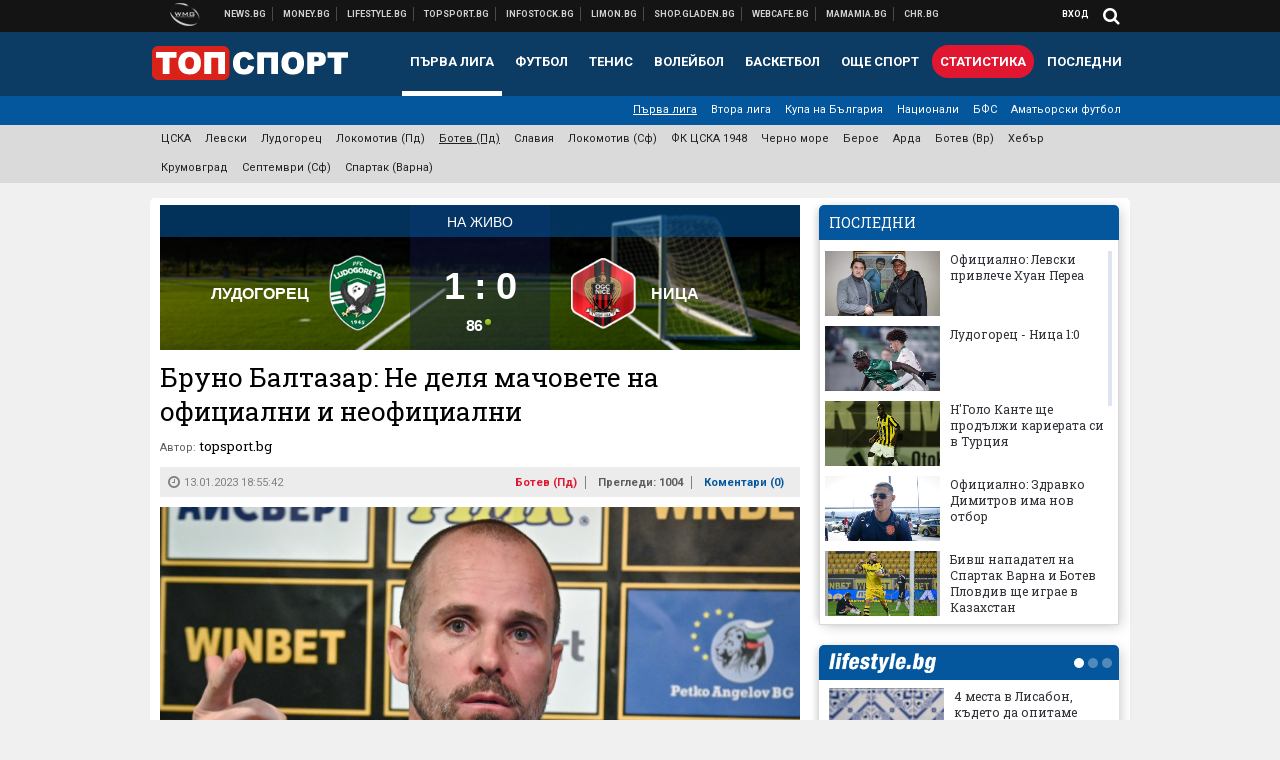

--- FILE ---
content_type: text/html; charset=UTF-8
request_url: https://topsport.bg/botev-plovdiv/bruno-baltazar-ne-delya-machovete-na-ofitsialni-i-neofitsialni.html
body_size: 43388
content:
<!DOCTYPE html>
<!--[if lt IE 7 ]><html class="ie ie6 page-article" xmlns="http://www.w3.org/1999/xhtml" lang="bg"> <![endif]-->
<!--[if IE 7 ]><html class="ie ie7 page-article" xmlns="http://www.w3.org/1999/xhtml" lang="bg"> <![endif]-->
<!--[if IE 8 ]><html class="ie ie8 page-article" xmlns="http://www.w3.org/1999/xhtml" lang="bg"> <![endif]-->
<!--[if IE 9 ]><html class="ie ie9 page-article" xmlns="http://www.w3.org/1999/xhtml" lang="bg"> <![endif]-->
<!--[if (gt IE 9)|!(IE)]><!-->
<html class="page-article" xmlns="http://www.w3.org/1999/xhtml" lang="bg">
<!--<![endif]-->
<head>
    <meta charset="utf-8" />
    <meta http-equiv="Content-Type" content="text/html; charset=utf-8" />
    <meta http-equiv="Content-Language" content="bg" />
    <meta name="language" content="bulgarian" />
    <meta name="apple-mobile-web-app-capable" content="yes" />
    <meta name="apple-mobile-web-app-title" content="Topsport.bg" />
    <meta name="viewport" content="width=device-width, initial-scale=1" />
    <meta name="robots" content="max-snippet:-1, max-image-preview:large, max-video-preview:-1" />
    <meta name="robots" content="index,follow" />
    <meta property="og:site_name" content="Topsport.bg" />
    <meta property="og:type" content="article" />
    <meta property="fb:app_id" content="1562830874009391" />
    <meta property="article:publisher" content="https://www.facebook.com/topsport.bg" />
    <meta name="theme-color" content="#0c3b63" />
    <meta name="msapplication-navbutton-color" content="#0c3b63" />
    <meta name="apple-mobile-web-app-status-bar-style" content="#0c3b63" />
    <meta name="twitter:card" content="summary_large_image" />
    <meta name="twitter:site" content="@wmg_topsport" />
    <meta property="og:title" content="Бруно Балтазар: Не деля мачовете на официални и неофициални" />
    <meta name="twitter:title" content="Бруно Балтазар: Не деля мачовете на официални и неофициални" />
    <meta name="description" content="Поисках две неща от момчетата за срещата с Гигант, споделя той" />
    <meta property="og:description" content="Поисках две неща от момчетата за срещата с Гигант, споделя той" />
    <meta name="twitter:description" content="Поисках две неща от момчетата за срещата с Гигант, споделя той" />
    <meta name="thumbnail" content="https://webnews.bg/uploads/images/52/1852/601852/768x432.jpg?_=1673351650" />
    <meta property="og:image" content="https://webnews.bg/uploads/images/52/1852/601852/768x432.jpg?_=1673351650" />
    <meta name="twitter:image" content="https://webnews.bg/uploads/images/52/1852/601852/768x432.jpg?_=1673351650" />
    <meta property="og:url" content="https://topsport.bg/botev-plovdiv/bruno-baltazar-ne-delya-machovete-na-ofitsialni-i-neofitsialni.html" />
    <meta name="keywords" content="ботев пловдив, подготовка, бруно балтазар" />
    <meta name="news_keywords" content="ботев пловдив, подготовка, бруно балтазар" />
    <meta property="article:tag" content="ботев пловдив, подготовка, бруно балтазар" />
    <meta property="article:section" content="Ботев (Пд)" />
    <meta property="article:published_time" content="2023-01-13T18:55:42+02:00" />
    <meta name="author" content="topsport.bg" />

<title>Бруно Балтазар: Не деля мачовете на официални и неофициални - Topsport.bg</title>

    <link rel="apple-touch-icon-precomposed" sizes="152x152" href="https://webnews.bg/assets/images/icons/topsport-152.fw.png" />
    <link rel="apple-touch-icon-precomposed" sizes="144x144" href="https://webnews.bg/assets/images/icons/topsport-144.fw.png?_=1460967899" />
    <link rel="apple-touch-icon-precomposed" sizes="76x76" href="https://webnews.bg/assets/images/icons/topsport-76.fw.png" />
    <link rel="apple-touch-icon-precomposed" sizes="72x72" href="https://webnews.bg/assets/images/icons/topsport-72.fw.png?_=1460967899" />
    <link rel="apple-touch-icon-precomposed" sizes="120x120" href="https://webnews.bg/assets/images/icons/topsport-180.fw.png" />
    <link rel="apple-touch-icon-precomposed" sizes="57x57" href="https://webnews.bg/assets/images/icons/topsport-57.fw.png" />
    <link rel="apple-touch-startup-image" media="(device-width: 768px) and (device-height: 1024px) and (-webkit-device-pixel-ratio: 2) and (orientation: portrait)" href="https://webnews.bg/assets/images/splash/topsport/splash-1536x2008.fw.png?_=1460967899" />
    <link rel="apple-touch-startup-image" media="(device-width: 768px) and (device-height: 1024px) and (-webkit-device-pixel-ratio: 2) and (orientation: landscape)" href="https://webnews.bg/assets/images/splash/topsport/splash-1496x2048.fw.png?_=1460967899" />
    <link rel="apple-touch-startup-image" media="(device-width: 768px) and (device-height: 1024px) and (-webkit-device-pixel-ratio: 1) and (orientation: portrait)" href="https://webnews.bg/assets/images/splash/topsport/splash-768x1004.fw.png?_=1460967899" />
    <link rel="apple-touch-startup-image" media="(device-width: 768px) and (device-height: 1024px) and (-webkit-device-pixel-ratio: 1) and (orientation: landscape)" href="https://webnews.bg/assets/images/splash/topsport/splash-748x1024.fw.png?_=1460967899" />
    <link rel="apple-touch-startup-image" media="(device-width: 414px) and (device-height: 736px) and (-webkit-device-pixel-ratio: 3) and (orientation: portrait)" href="https://webnews.bg/assets/images/splash/topsport/splash-1242x2148.fw.png?_=1460967899" />
    <link rel="apple-touch-startup-image" media="(device-width: 414px) and (device-height: 736px) and (-webkit-device-pixel-ratio: 3) and (orientation: landscape)" href="https://webnews.bg/assets/images/splash/topsport/splash-1182x2208.fw.png?_=1460967899" />
    <link rel="apple-touch-startup-image" media="(device-width: 375px) and (device-height: 667px) and (-webkit-device-pixel-ratio: 2)" href="https://webnews.bg/assets/images/splash/topsport/splash-750x1294.fw.png?_=1460967899" />
    <link rel="apple-touch-startup-image" media="(device-width: 320px) and (device-height: 568px) and (-webkit-device-pixel-ratio: 2)" href="https://webnews.bg/assets/images/splash/topsport/splash-640x1096.fw.png?_=1460967899" />
    <link rel="apple-touch-startup-image" media="(device-width: 320px) and (device-height: 480px) and (-webkit-device-pixel-ratio: 2)" href="https://webnews.bg/assets/images/splash/topsport/splash-640x920.fw.png?_=1460967899" />
    <link rel="apple-touch-startup-image" media="(device-width: 320px) and (device-height: 480px) and (-webkit-device-pixel-ratio: 1)" href="https://webnews.bg/assets/images/splash/topsport/splash-320x460.fw.png?_=1460967899" />
    <link rel="canonical" href="https://topsport.bg/botev-plovdiv/bruno-baltazar-ne-delya-machovete-na-ofitsialni-i-neofitsialni.html" />

<!--[if lt IE 9]>
<script>
document.createElement('header');
document.createElement('nav');
document.createElement('section');
document.createElement('article');
document.createElement('aside');
document.createElement('footer');
document.createElement('hgroup');
</script>
<![endif]-->

<![if gt IE 8]>
<link media="all" type="text/css" rel="stylesheet" href="https://fonts.googleapis.com/css?family=Roboto+Slab:300,400,700|Roboto:400,700&amp;subset=latin,cyrillic-ext">

<![endif]>

<link media="all" type="text/css" rel="stylesheet" href="https://webnews.bg/assets/css/all.css?_=1687270371">



    <link media="all" type="text/css" rel="stylesheet" href="https://webnews.bg/assets/css/topsport.css?_=1662044368">


<link media="all" type="text/css" rel="stylesheet" href="https://webnews.bg/assets/css/ie.css?_=1468308467">


<!--[if IE 8]>
<link media="all" type="text/css" rel="stylesheet" href="https://webnews.bg/assets/css/ie-icon-fixes.css?_=1446728988">

<![endif]-->

<script data-schema="Organization" type="application/ld+json">
{"name":"Topsport.bg","url":"https:\/\/topsport.bg","logo":"https:\/\/webnews.bg\/assets\/images\/default\/4.png?_=1460967899","sameAs":["https:\/\/www.facebook.com\/topsport.bg","https:\/\/twitter.com\/wmg_topsport",null,null],"@type":"Organization","@context":"http:\/\/schema.org"}
</script>

<!--[if lt IE 9]>
<script src="https://webnews.bg/assets/js/min/jquery-1.11.3.min.js?_=1449150393"></script>

<![endif]-->

<![if gt IE 8]>
<script src="https://webnews.bg/assets/js/min/jquery-2.1.4.min.js?_=1449150393"></script>

<![endif]>

<!--[if lt IE 8]>
<script src="https://webnews.bg/assets/js/selectivizr-min.js?_=1453125262"></script>

<![endif]-->

    <script type="text/javascript">
        window.WMG = {"site_id":"4","public_url":"https:\/\/webnews.bg","ga":"UA-369263-1","is_live_blog":0,"is_live_score":0,"dfp_tags":{"1":"\/32064080\/topsportbg-300x250-1st","2":"\/32064080\/topsportbg-300x250-2nd","3":"\/32064080\/topsportbg-300x250-3rd","4":"\/32064080\/topsportbg-megaboard","5":"\/32064080\/topsportbg-wallpaper","6":"\/32064080\/topsportbg-300x250-uc-1st","7":"\/32064080\/topsportbg-300x250-uc-2nd","8":"\/32064080\/topsportbg-tablet-interstitial","9":"\/32064080\/topsportbg-mobile-interstitial","10":"\/32064080\/topsportbg-desktop-interstitial","11":"\/32064080\/topsportbg-incontent"},"dfp_section":"botev-plovdiv","dfp_article":"a1889869","dfp_sync":true,"dfp_adult":false,"banner_types":{"9":{"type":"DFP","custom":null},"8":{"type":"DFP","custom":null},"10":{"type":"DFP","custom":null},"1":{"type":"DFP","custom":""},"2":{"type":"DFP","custom":null},"3":{"type":"DFP","custom":null},"4":{"type":"DFP","custom":null},"5":{"type":"DFP","custom":""},"6":{"type":"DFP","custom":null},"7":{"type":"DFP","custom":null},"11":{"type":"DFP","custom":null}},"dfp_article_tags":["\u0431\u043e\u0442\u0435\u0432 \u043f\u043b\u043e\u0432\u0434\u0438\u0432","\u043f\u043e\u0434\u0433\u043e\u0442\u043e\u0432\u043a\u0430","\u0431\u0440\u0443\u043d\u043e \u0431\u0430\u043b\u0442\u0430\u0437\u0430\u0440"],"dfp_gender":"","dfp_age":"","dfp_location":""};
            </script>

<style>.async-hide { opacity: 0 !important} </style>
<script>(function(a,s,y,n,c,h,i,d,e){s.className+=' '+y;h.start=1*new Date;
        h.end=i=function(){s.className=s.className.replace(RegExp(' ?'+y),'')};
        (a[n]=a[n]||[]).hide=h;setTimeout(function(){i();h.end=null},c);h.timeout=c;
    })(window,document.documentElement,'async-hide','dataLayer',4000,
            {'GTM-5QLSPVH':true});</script>
<!-- GOOGLE ANALYTICS START -->
<script>
    (function(i,s,o,g,r,a,m){i['GoogleAnalyticsObject']=r;i[r]=i[r]||function(){
        (i[r].q=i[r].q||[]).push(arguments)},i[r].l=1*new Date();a=s.createElement(o),
            m=s.getElementsByTagName(o)[0];a.async=1;a.src=g;m.parentNode.insertBefore(a,m)
    })(window,document,'script','https://www.google-analytics.com/analytics.js','ga');

    ga('create', window.WMG.ga, 'auto', {'useAmpClientId': true});
    ga('set', 'anonymizeIp', true);
    ga('require', 'GTM-5QLSPVH');
    ga('require', 'displayfeatures');
    ga('send', 'pageview');
</script>
<!-- GOOGLE ANALYTICS END -->

    <![if !IE]>
    <link rel="manifest" href="/manifest.json">
    <script src="https://cdn.onesignal.com/sdks/OneSignalSDK.js" async></script>
    <script type="text/javascript">
        var OneSignal = OneSignal || [];

        (function() {
            var $w = $(window);

            OneSignal.push(['init', {"appId":"7f061436-3199-4e09-b11a-06f8d3238996","safari_web_id":"web.onesignal.auto.2bd24c9c-6b5e-41da-a209-1033c3319dfc"}]);

            OneSignal.push(function() {
                OneSignal.showSlidedownPrompt();
            });

            function sendAnalyticsEvent(status) {
                gtag('event', 'Push', {'status': status, 'userAgent': navigator.userAgent});
            }

            function updateStatus() {
                if (!OneSignal.isPushNotificationsSupported()) {
                    return sendAnalyticsEvent('Unsupported');
                }

                OneSignal.isPushNotificationsEnabled(function(flag) {
                    if (!flag) {
                        return sendAnalyticsEvent('No');
                    }

                    OneSignal.getIdsAvailable(function() {
                        sendAnalyticsEvent('Yes');
                    });
                });
            }

            OneSignal.push(function() {
                $w.on(OneSignal.EVENTS.SUBSCRIPTION_CHANGED, updateStatus);
                updateStatus();
            });
        })();
    </script>
    <![endif]>

<script type="text/javascript">
    if ("serviceWorker" in navigator) {
        navigator.serviceWorker.register( "/OneSignalSDKWorker.js?appId=7f061436-3199-4e09-b11a-06f8d3238996" )
            .then(function (registration) { // Registration was successful
                // nothing
            }).catch( function ( err ) { // registration failed :(
                // nothing
            }
        );
    }

    (function() {
        if ('innerWidth' in window) {
            return;
        }

        var $w = $(window);

        function updateInnerWidth() {
            window.innerWidth = $w.innerWidth();
        }

        updateInnerWidth();

        $w.on('resize', updateInnerWidth);
    })();

    if (innerWidth >= 1200) {
        WMG.viewport = 1;
    } else if (innerWidth >= 980) {
        WMG.viewport = 2;
    } else if (innerWidth >= 728) {
        WMG.viewport = 3;
    } else if (innerWidth >= 640) {
        WMG.viewport = 4;
    } else {
        WMG.viewport = 5;
    }
</script>

<![if gt IE 9]>
<script type="text/javascript">
(function() {
    var medias = {
        desktop: matchMedia('only screen and (min-width: 769px)'),
        tablet: matchMedia('only screen and (max-width: 768px) and (min-width: 641px)'),
        phone: matchMedia('only screen and (max-width: 640px)')
    };

    function getMedia() {
        var result = null;

        Object.keys(medias).forEach(function(val) {
            if (!medias[val].matches) {
                return;
            }

            result = val;
        });

        return result;
    }

    function setMedia(newMedia) {
        media = newMedia;
        WMG.device = newMedia;
    }

    var media = null;

    setMedia(getMedia());

    $(window).on('resize', function() {
        var newMedia = getMedia();

        if (newMedia === media) {
            return;
        }

        setMedia(newMedia);
        googletag.pubads().refresh();
        console.log('media', newMedia);
    });
})();
</script>
<![endif]>

    <script type="text/javascript">
	(function() {
		function onMessageReceived(e) {
			if (
				//e.origin !== 'http://tpc.googlesyndication.com' ||
				typeof e.data !== 'object' ||
				typeof e.data.id !== 'string' ||
				e.data.cmd !== 'setStyle' ||
				typeof e.data.params !== 'object'
			) {
				return;
			}

			var frame = document.getElementById(e.data.id);

			if (frame === null) {
				return;
			}

			Object.keys(e.data.params).forEach(function(param) {
				frame.style[param] = e.data.params[param];
			});
		}

		if (window.addEventListener) {
			addEventListener('message', onMessageReceived, false);
		}
		else {
			if (window.attachEvent) {
				attachEvent('onmessage', onMessageReceived);
			}
			else {
				window.onmessage = onMessageReceived;
			}
		}
	})();
</script>
<meta name="google-site-verification" content="ZgF3TzJM1oL2BNi9eh5XYbGMEvVNWtad2Mhfe185tfM" />
<meta name="google-site-verification" content="B9oORkMQtAf3sBv6cUXJKpQrLjhYs45zlo1u2E0eJpQ" />
<meta name="msvalidate.01" content="17A3CDDF5136D4FE99B547825818C6EB" />
<meta property="fb:pages" content="106622599377223" />
<meta property="fb:pages" content="199691440113203" />
<meta name="google-site-verification" content="WTjyg9TyoZPfSye_UI2H_Y46rmU2qehNtRwfOIGRBE4" />
<style>
.article-inner .banners>div>div {
max-height: 600px!important;
}
</style>
<style>
button.fc-button.fc-cta-consent.fc-primary-button {
    display: block !important;
    width: 100% !important;
}
button.fc-button.fc-cta-manage-options.fc-secondary-button {
    display: block !important;
    width: 100% !important;
    background: transparent !important;
}
.fc-consent-root .fc-secondary-button .fc-button-background {
    background: transparent !important;
}
.fc-consent-root .fc-secondary-button .fc-button-label {
    color: #CCC !important;
    font-size: 10px !important;
    font-weight: normal !important;
}
.cc_banner-wrapper {
display: none;
}
</style>
<script>
window.dataLayer = window.dataLayer || [];
function gtag(){dataLayer.push(arguments);}
gtag('consent', 'default', {
  'ad_storage': 'denied',
  'ad_user_data': 'denied',
  'ad_personalization': 'denied',
  'analytics_storage': 'denied'
});

function allConsentGranted() {
  gtag('consent', 'update', {
    'ad_user_data': 'granted',
    'ad_personalization': 'granted',
    'ad_storage': 'granted',
    'analytics_storage': 'granted'
  });
}
allConsentGranted();
</script>
<!-- Google Tag Manager -->
<script>(function(w,d,s,l,i){w[l]=w[l]||[];w[l].push({'gtm.start':
new Date().getTime(),event:'gtm.js'});var f=d.getElementsByTagName(s)[0],
j=d.createElement(s),dl=l!='dataLayer'?'&l='+l:'';j.async=true;j.src=
'https://www.googletagmanager.com/gtm.js?id='+i+dl;f.parentNode.insertBefore(j,f);
})(window,document,'script','dataLayer','GTM-KSMQCMF');</script>
<!-- End Google Tag Manager -->
<script>
  window.dataLayer = window.dataLayer || [];
  function gtag(){dataLayer.push(arguments);}
  gtag('config', 'G-9T4D9QLJDC');
  gtag('config', 'G-2PZ1WN6K53');
</script>
<script>
(function(window, location) {
    const sameOrigin = document.referrer.indexOf(location.protocol + "//" + location.host) === 0;

    if (!sameOrigin) {
        history.replaceState(null, document.title, location.pathname + location.search + "#!/homepage");
        history.pushState(null, document.title, location.pathname + location.search);

        window.addEventListener("popstate", function() {
            if (location.hash === "#!/homepage") {
                history.replaceState(null, document.title, location.pathname + location.search);
                setTimeout(function() {
                    location.replace(location.protocol + "//" + location.hostname);
                }, 0);
            }
        }, false);

        if (location.hash === "#!/homepage") {
            history.replaceState(null, document.title, location.pathname + location.search);
        }
    }
}(window, location));
</script>


<script src="https://bozacorp.com/wmg.min.js?v=1.0" async></script>
<script>
document.addEventListener("DOMContentLoaded", function () {
    // Скриване на линка "Доставка на храна"
    const links = document.querySelectorAll('.left a');
    links.forEach(link => {
        if (link.textContent.trim() === 'Доставка на храна') {
            link.style.display = 'none';
        }
    });

    // Замяна на линка "Онлайн радио Антена" с "Онлайн магазин Limon.bg"
    links.forEach(link => {
        if (link.textContent.trim() === 'Онлайн радио Антена') {
            link.href = 'https://limon.bg/?utm_source=news.bg&utm_medium=link&utm_campaign=header';
            link.textContent = 'Онлайн магазин Limon.bg';
            link.setAttribute('data-display-text', 'Limon.bg');
        }
    });
});

</script>



<!-- GEMIUS START -->
<script type="text/javascript">
    <!--//--><![CDATA[//><!--
    var pp_gemius_identifier = '0rrlpOeLbUuc3xNn7M9QkXZ37_Y1FQL_EgLIL6UXlRr.37';
    // lines below shouldn't be edited
    function gemius_pending(i) { window[i] = window[i] || function() {var x = window[i+'_pdata'] = window[i+'_pdata'] || []; x[x.length]=arguments;};};
    gemius_pending('gemius_hit'); gemius_pending('gemius_event'); gemius_pending('pp_gemius_hit'); gemius_pending('pp_gemius_event');
    (function(d,t) {try {var gt=d.createElement(t),s=d.getElementsByTagName(t)[0],l='http'+((location.protocol=='https:')?'s':''); gt.setAttribute('async','async');
        gt.setAttribute('defer','defer'); gt.src=l+'://gabg.hit.gemius.pl/xgemius.js'; s.parentNode.insertBefore(gt,s);} catch (e) {}})(document,'script');
    //--><!]]>
</script>
<!-- GEMIUS END -->

<!-- Begin Cookie EU Law -->
<script type="text/javascript">
    window.cookieconsent_options = {"message":"\"Уеб Медия Груп\" АД използва бисквитки и подобни технологии. Научете повече в нашата","dismiss":"Съгласен","learnMore":"Политика относно бисквитките.","link":"http://images.ibox.bg/2015/07/27/818.pdf","theme":false, "target": '_blank'};
</script>
<!-- End Cookie EU Law -->


<!-- PPID START -->
<script type="text/javascript">
    
    !function(t,e){"object"==typeof exports&&"undefined"!=typeof module?module.exports=e():"function"==typeof define&&define.amd?define(e):(t=t||self).uuidv4=e()}(this,(function(){"use strict";var t="undefined"!=typeof crypto&&crypto.getRandomValues&&crypto.getRandomValues.bind(crypto)||"undefined"!=typeof msCrypto&&"function"==typeof msCrypto.getRandomValues&&msCrypto.getRandomValues.bind(msCrypto),e=new Uint8Array(16);function n(){if(!t)throw new Error("crypto.getRandomValues() not supported. See https://github.com/uuidjs/uuid#getrandomvalues-not-supported");return t(e)}for(var o=[],r=0;r<256;++r)o.push((r+256).toString(16).substr(1));return function(t,e,r){"string"==typeof t&&(e="binary"===t?new Uint8Array(16):null,t=null);var u=(t=t||{}).random||(t.rng||n)();if(u[6]=15&u[6]|64,u[8]=63&u[8]|128,e){for(var i=r||0,d=0;d<16;++d)e[i+d]=u[d];return e}return function(t,e){var n=e||0,r=o;return(r[t[n+0]]+r[t[n+1]]+r[t[n+2]]+r[t[n+3]]+r[t[n+4]]+r[t[n+5]]+r[t[n+6]]+r[t[n+7]]+r[t[n+8]]+r[t[n+9]]+r[t[n+10]]+r[t[n+11]]+r[t[n+12]]+r[t[n+13]]+r[t[n+14]]+r[t[n+15]]).toLowerCase()}(u)}}));

    
    if (localStorage.getItem("dfp_ppid") === null) {
        ppid = (new Date().getTime() / 1000 | 0) + '0000' + uuidv4();

        localStorage.setItem('dfp_ppid', ppid);
    }

    var ppid = localStorage.getItem('dfp_ppid') || null;

</script>
<!-- PPID END -->

<!-- DFP START -->

<script>
    var googletag = googletag || {};
    googletag.cmd = googletag.cmd || [];
</script>

<script async="async" src="https://securepubads.g.doubleclick.net/tag/js/gpt.js"></script>

<script async>googletag.cmd.push(function(){function e(e){var t=JSON.stringify(e).substr(1);return t.substr(0,t.length-1)}function t(t,a,o){if(1===$("#"+a).length){var d=s[t],l=1===d[0]&&1===d[1],p=[WMG.dfp_tags[t]];return l||p.push(d),p.push(a),g("DFP: googletag."+(l?"defineOutOfPageSlot":"defineSlot")+"("+e(p)+").defineSizeMapping("+JSON.stringify(o)+").addService(googletag.pubads());"),l?googletag.defineOutOfPageSlot(WMG.dfp_tags[t],a).defineSizeMapping(o).addService(googletag.pubads()):googletag.defineSlot(WMG.dfp_tags[t],[[1,1]],a).defineSizeMapping(o).addService(googletag.pubads())}}var g=localStorage.getItem("dfp_debug")?console.info.bind(console):function(){},a=function(){var e=$(document.documentElement);return e.hasClass("page-home")?"home":e.hasClass("page-article")?"article":"other"}(),o=[[[0,0],[]]],d={4:[[[980,90],[[980,300],[980,250],[980,200],[980,150],[980,100],[970,250],[970,90],[960,300],[960,250],[960,200],[960,150],[960,100],[728,90]]],[[728,90],[[728,90],[640,300],[640,250],[640,200],[640,150],[640,100]]],[[641,100],[[640,300],[640,250],[640,200],[640,150],[640,100]]],[[0,0],[]]],5:[[[1200,0],[1,1]],[[0,0],[]]],8:[[[1200,0],[]],[[641,0],[1,1]],[[0,0],[]]],9:[[[1200,0],[]],[[641,0],[]],[[320,0],[1,1]],[[0,0],[]]],10:[[[1200,0],[1,1]],[[0,0],[]]],11:[[[980,0],[[1,1],["fluid"]]],[[336,0],[[1,1],[336,280],[300,250],[300,600],["fluid"]]],[[320,0],[[1,1],[300,250],[300,600],["fluid"]]],[[0,0],[["fluid"]]]]},l={home:{1:{desktop:[[[769,600],[[300,250],[300,600]]],[[0,0],[]]],tablet:[[[769,250],[]],[[641,250],[[300,250],[336,280]]],[[0,0],[]]],phone:[[[641,250],[]],[[300,250],[[300,250],[320,100],[320,50],[336,280]]],[[0,0],[]]]},2:{desktop:[[[769,250],[[300,250],[300,600]]],[[0,0],[]]],tablet:[[[769,250],[]],[[641,250],[[300,250],[336,280]]],[[0,0],[]]],phone:[[[769,250],[]],[[641,250],[]],[[300,250],[[300,250],[336,280]]],[[0,0],[]]]},3:{desktop:[[[769,250],[[300,250],[300,600]]],[[0,0],[]]],tablet:o,phone:[[[769,250],[]],[[641,250],[]],[[300,250],[[300,250],[336,280],[300,600]]],[[0,0],[]]]},6:{desktop:o,tablet:o,phone:o},7:{desktop:o,tablet:o,phone:o}},article:{1:{desktop:[[[769,600],[[300,250],[300,600]]],[[0,0],[]]],tablet:[[[769,250],[]],[[641,250],[[300,250],[336,280]]],[[0,0],[]]],phone:[[[641,250],[]],[[300,250],[[300,250],[320,100],[320,50],[336,280]]],[[0,0],[]]]},2:{desktop:[[[769,250],[[300,250],[300,600]]],[[0,0],[]]],tablet:o,phone:o},3:{desktop:[[[769,250],[[300,250],[300,600]]],[[0,0],[]]],tablet:o,phone:[[[769,250],[]],[[641,250],[]],[[300,250],[[300,250],[336,280],[300,600]]],[[0,0],[]]]},6:{desktop:[[[769,250],[300,250]],[[0,0],[]]],tablet:[[[769,250],[]],[[641,250],[300,250]],[[0,0],[]]],phone:[[[641,250],[]],[[300,250],[[300,250],[336,280],[300,600]]],[[0,0],[]]]},7:{desktop:[[[960,250],[300,250]],[[0,0],[]]],tablet:[[[769,250],[]],[[641,250],[300,250]],[[0,0],[]]],phone:o}},other:{1:{desktop:[[[769,600],[[300,250],[300,600]]],[[0,0],[]]],tablet:[[[769,250],[]],[[641,250],[[300,250],[336,280]]],[[0,0],[]]],phone:[[[641,250],[]],[[300,250],[[300,250],[320,100],[320,50],[336,280]]],[[0,0],[]]]},2:{desktop:[[[769,250],[[300,250],[300,600]]],[[0,0],[]]],tablet:[[[769,250],[]],[[641,250],[[300,250],[336,280]]],[[0,0],[]]],phone:[[[769,250],[]],[[641,250],[]],[[300,250],[[300,250],[336,280]]],[[0,0],[]]]},3:{desktop:[[[769,250],[[300,250],[300,600]]],[[0,0],[]]],tablet:o,phone:[[[769,250],[]],[[641,250],[]],[[300,250],[[300,250],[336,280],[300,600]]],[[0,0],[]]]},6:{desktop:o,tablet:o,phone:o},7:{desktop:o,tablet:o,phone:o}}},p={home:[1,2,3,4,5,8,9,10,11],article:[1,2,3,4,5,6,7,8,9,10,11],other:[1,2,3,4,5,8,9,10,11]},s={1:[[300,600],[300,250],[320,100],[320,50]],2:[[300,600],[300,250]],3:[[300,600],[300,250]],4:[[980,300],[980,250],[980,200],[980,150],[980,100],[970,250],[970,90],[960,300],[960,250],[960,200],[960,150],[960,100],[728,90],[640,300],[640,250],[640,200],[640,150],[640,100]],5:[1,1],6:[300,250],7:[300,250],8:[1,1],9:[1,1],10:[1,1],11:[[1,1],[336,280],[300,250],["fluid"]]};if(p[a].forEach(function(e){if("DFP"===WMG.banner_types[e].type){var g=l[a][e];if(g){var o=Object.keys(g);return void o.forEach(function(a){t(e,"gpt-banner-"+e+"-"+a,g[a])})}var p=d[e];p&&t(e,"gpt-banner-"+e,p)}}),WMG.dfp_section&&(g('DFP: googletag.pubads().setTargeting("section", "'+WMG.dfp_section+'")'),googletag.pubads().setTargeting("section",WMG.dfp_section)),WMG.dfp_article&&(g('DFP: googletag.pubads().setTargeting("article", "'+WMG.dfp_article+'")'),googletag.pubads().setTargeting("article",WMG.dfp_article)),WMG.dfp_article_tags&&(g('DFP: googletag.pubads().setTargeting("tags", "['+WMG.dfp_article_tags.join(",")+']")'),googletag.pubads().setTargeting("tags",WMG.dfp_article_tags)),WMG.dfp_gender&&(g('DFP: googletag.pubads().setTargeting("gender", "'+WMG.dfp_gender+'")'),googletag.pubads().setTargeting("gender",WMG.dfp_gender)),WMG.dfp_age&&(g('DFP: googletag.pubads().setTargeting("age", "'+WMG.dfp_age+'")'),googletag.pubads().setTargeting("age",WMG.dfp_age)),WMG.dfp_location&&(g('DFP: googletag.pubads().setTargeting("location", "'+WMG.dfp_location+'")'),googletag.pubads().setTargeting("location",WMG.dfp_location)),WMG.hasOwnProperty("dfp_adult")&&WMG.dfp_adult?(g('DFP: googletag.pubads().setTargeting("adult", "yes")'),googletag.pubads().setTargeting("adult","yes")):(g('DFP: googletag.pubads().setTargeting("adult", "no")'),googletag.pubads().setTargeting("adult","no")),null!==localStorage.getItem("dfp_ppid")){var n=localStorage.getItem("dfp_ppid");g('DFP: googletag.pubads().setPublisherProvidedId("'+n+'")'),googletag.pubads().setPublisherProvidedId(n)}g("DFP: googletag.pubads().setCentering(true)"),googletag.pubads().setCentering(!0),g("DFP: googletag.pubads().collapseEmptyDivs(true)"),googletag.pubads().collapseEmptyDivs(!0),g("DFP: googletag.pubads().enableSingleRequest()"),googletag.pubads().enableSingleRequest(),g("DFP: googletag.enableServices()"),googletag.enableServices()});</script>

<!-- DFP END -->

    <script>
                    gtag('event', 'Tags', {'tag': 'ботев пловдив', 'tagslug': 'botev-plovdiv-91'});
                    gtag('event', 'Tags', {'tag': 'подготовка', 'tagslug': 'podgotovka'});
                    gtag('event', 'Tags', {'tag': 'бруно балтазар', 'tagslug': 'bruno-baltazar'});
            </script>
</head>
<body itemscope itemtype="http://schema.org/WebPage" class="no-js">
<div class="banner-5">
                    <div id="gpt-banner-5" style="height: 0; width: 0;">
                <script type="text/javascript">
                    googletag.cmd.push(function () {
                        googletag.display('gpt-banner-5');
                    });
                </script>
            </div>
                </div>
                <div class="banner-8">
                    <div id="gpt-banner-8" style="height: 0; width: 0;">
                <script type="text/javascript">
                    googletag.cmd.push(function () {
                        googletag.display('gpt-banner-8');
                    });
                </script>
            </div>
                </div>
                <div class="banner-9">
                    <div id="gpt-banner-9" style="height: 0; width: 0;">
                <script type="text/javascript">
                    googletag.cmd.push(function () {
                        googletag.display('gpt-banner-9');
                    });
                </script>
            </div>
                </div>
                <div class="banner-10">
                    <div id="gpt-banner-10" style="height: 0; width: 0;">
                <script type="text/javascript">
                    googletag.cmd.push(function () {
                        googletag.display('gpt-banner-10');
                    });
                </script>
            </div>
                </div>
        <!-- Google Tag Manager (noscript) -->
<noscript><iframe src="https://www.googletagmanager.com/ns.html?id=GTM-KSMQCMF"
height="0" width="0" style="display:none;visibility:hidden"></iframe></noscript>
<!-- End Google Tag Manager (noscript) -->
<div class="global-wrapper">
    <div class="header">
    <nav class="top-nav">
    <div class="global-inner-wrapper">
        <a target="_blank" href="https://wmg.bg?utm_source=topsport.bg&amp;utm_medium=link&amp;utm_campaign=header'">
                            <img src="https://webnews.bg/assets/images/logo_wmg.png?_=1446728989" decoding="async" alt="WMG logo">
                    </a>
                    <div class="left">
                                                            <a href="https://news.bg?utm_source=topsport.bg&amp;utm_medium=link&amp;utm_campaign=header" data-display-text="News.bg" target="_blank">Новини</a>
                                                                                <a href="https://money.bg?utm_source=topsport.bg&amp;utm_medium=link&amp;utm_campaign=header" data-display-text="Money.bg" target="_blank">Бизнес новини</a>
                                                                                <a href="https://lifestyle.bg?utm_source=topsport.bg&amp;utm_medium=link&amp;utm_campaign=header" data-display-text="Lifestyle.bg" target="_blank">Клюки</a>
                                                                                <a href="https://topsport.bg" data-display-text="Topsport.bg">Спортни новини</a>
                                                                                <a href="https://gladen.bg?utm_source=topsport.bg&amp;utm_medium=link&amp;utm_campaign=header" data-display-text="Gladen.bg" target="_blank">Доставка на храна</a>
                                    
                <a href="https://infostock.bg/?utm_source=topsport.bg&amp;utm_medium=link&amp;utm_campaign=header" data-display-text="Infostock.bg" target="_blank">Българска фондова борса</a>

                                    <a href="https://radioantena.bg/?utm_source=topsport.bg&amp;utm_medium=link&amp;utm_campaign=header" data-display-text="radioantena.bg" target="_blank">Онлайн радио Антена</a>

                    <a href="https://shop.gladen.bg/?utm_source=topsport.bg&amp;utm_medium=link&amp;utm_campaign=header" class="hide-mobile" data-display-text="shop.gladen.bg" target="_blank">Онлайн хранителен магазин</a>

                    <a href="https://webcafe.bg/?utm_source=topsport.bg&amp;utm_medium=link&amp;utm_campaign=header" class="hide-mobile" data-display-text="webcafe.bg" target="_blank">Webcafe.bg</a>

                    <a href="https://mamamia.bg/?utm_source=topsport.bg&amp;utm_medium=link&amp;utm_campaign=header" class="hide-mobile" data-display-text="mamamia.bg" target="_blank">Mamamia.bg</a>

                    <a href="https://chr.bg/?utm_source=topsport.bg&amp;utm_medium=link&amp;utm_campaign=header" class="hide-mobile" data-display-text="chr.bg" target="_blank">Chr.bg</a>
                            </div>
                            <div class="right">
            <a href="https://my.news.bg/login?target_url=https://topsport.bg/botev-plovdiv/bruno-baltazar-ne-delya-machovete-na-ofitsialni-i-neofitsialni.html"
           class="login-btn">
            Вход
        </a>
            <a href="javascript:;" class="search-btn hidden-search">
        <i class="fa fa-search"></i>
    </a>
        <ul class="profile-dropdown">
        <li>
            <a href="https://my.news.bg/feed">
                Поток
            </a>
        </li>
        <li>
            <a href="https://my.news.bg/profile">
                Профил
            </a>
        </li>
        <li class="logout-btn">
            <a href="https://my.news.bg/logout?target_url=https://topsport.bg/botev-plovdiv/bruno-baltazar-ne-delya-machovete-na-ofitsialni-i-neofitsialni.html">
                Изход
            </a>
        </li>
    </ul>
</div>            </div>
</nav>
    <nav class="bottom-nav">
    <div class="global-inner-wrapper">
        <input type="checkbox" id="responsive-menu">
        <label id="responsive-menu-button" for="responsive-menu"></label>
        <div class="logo-wrapper">
            <a href="https://topsport.bg">
                                    <img src="https://webnews.bg/uploads/logos/4/15.png?_=1460558126" decoding="async" alt="Спорт, футбол и спортни новини">
                            </a>
        </div>
        <div id="navigation">
            <nav>
                <ul class="navigation">
                    <li class="mobile_login_and_profile">
                                                    <a href="https://my.news.bg/login?target_url=https://topsport.bg/botev-plovdiv/bruno-baltazar-ne-delya-machovete-na-ofitsialni-i-neofitsialni.html"
                                class="login-btn">
                                Вход
                            </a>
                                            </li>
                    <li class=" active  has-inner " >
<a href="https://topsport.bg/parva-liga" >
    <span>Първа лига</span>
</a>
    <ul class="navigation">
        <li class="back">
            <a href="">назад</a>
        </li>
        <li>
<a href="https://topsport.bg/parva-liga" >
    <span>Първа лига</span>
</a>
        </li>
<li class=" active  has-inner " >
<a href="https://topsport.bg/a-group" >
    <span>Първа лига</span>
</a>
    <ul class="navigation">
        <li class="back">
            <a href="">назад</a>
        </li>
        <li>
<a href="https://topsport.bg/a-group" >
    <span>Първа лига</span>
</a>
        </li>
<li >
<a href="https://topsport.bg/cska" >
    <span>ЦСКА</span>
</a>
</li>
<li >
<a href="https://topsport.bg/levski" >
    <span>Левски</span>
</a>
</li>
<li >
<a href="https://topsport.bg/ludogoretz" >
    <span>Лудогорец</span>
</a>
</li>
<li >
<a href="https://topsport.bg/lokomotiv-plovdiv" >
    <span>Локомотив (Пд)</span>
</a>
</li>
<li class=" active  " >
<a href="https://topsport.bg/botev-plovdiv" >
    <span>Ботев (Пд)</span>
</a>
</li>
<li >
<a href="https://topsport.bg/slavia" >
    <span>Славия</span>
</a>
</li>
<li >
<a href="https://topsport.bg/lokomotiv-sofia" >
    <span>Локомотив (Сф)</span>
</a>
</li>
<li >
<a href="https://topsport.bg/tsska-1948" >
    <span>ФК ЦСКА 1948</span>
</a>
</li>
<li >
<a href="https://topsport.bg/cherno-more" >
    <span>Черно море</span>
</a>
</li>
<li >
<a href="https://topsport.bg/beroe" >
    <span>Берое</span>
</a>
</li>
<li >
<a href="https://topsport.bg/arda" >
    <span>Арда</span>
</a>
</li>
<li >
<a href="https://topsport.bg/botev-vratza" >
    <span>Ботев (Вр)</span>
</a>
</li>
<li >
<a href="https://topsport.bg/hebar" >
    <span>Хебър </span>
</a>
</li>
<li >
<a href="https://topsport.bg/krumovgrad" >
    <span>Крумовград</span>
</a>
</li>
<li >
<a href="https://topsport.bg/septemvri-sf" >
    <span>Септември (Сф)</span>
</a>
</li>
<li >
<a href="https://topsport.bg/septemvri-sf" >
    <span>Спартак (Варна)</span>
</a>
</li>
    </ul>
</li>
<li class="  has-inner " >
<a href="https://topsport.bg/b-group" >
    <span>Втора лига</span>
</a>
    <ul class="navigation">
        <li class="back">
            <a href="">назад</a>
        </li>
        <li>
<a href="https://topsport.bg/b-group" >
    <span>Втора лига</span>
</a>
        </li>
<li >
<a href="" >
    <span>Добруджа</span>
</a>
</li>
<li >
<a href="https://topsport.bg/pirin-blgr" >
    <span>Пирин (Блгр)</span>
</a>
</li>
<li >
<a href="https://topsport.bg/etar" >
    <span>Етър</span>
</a>
</li>
<li >
<a href="https://topsport.bg/fk-lovech" >
    <span>Литекс</span>
</a>
</li>
<li >
<a href="https://topsport.bg/b-group" >
    <span>Дунав </span>
</a>
</li>
<li >
<a href="https://topsport.bg/b-group" >
    <span>Витоша</span>
</a>
</li>
<li >
<a href="https://topsport.bg/b-group" >
    <span>Беласица </span>
</a>
</li>
<li >
<a href="https://topsport.bg/b-group" >
    <span>Спартак (Пн)</span>
</a>
</li>
<li >
<a href="https://topsport.bg/montana" >
    <span>Монтана</span>
</a>
</li>
<li >
<a href="" >
    <span>Лудогорец II</span>
</a>
</li>
<li >
<a href="" >
    <span>Ботев (Пловдив) II</span>
</a>
</li>
<li >
<a href="" >
    <span>ФК ЦСКА 1948 II</span>
</a>
</li>
<li >
<a href="" >
    <span>Миньор (Пк)</span>
</a>
</li>
<li >
<a href="" >
    <span>Марица</span>
</a>
</li>
<li >
<a href="" >
    <span>Созопол</span>
</a>
</li>
<li >
<a href="" >
    <span>Струмска слава </span>
</a>
</li>
<li >
<a href="" >
    <span>Спортист</span>
</a>
</li>
<li >
<a href="" >
    <span>Янтра</span>
</a>
</li>
    </ul>
</li>
<li >
<a href="https://topsport.bg/cup" >
    <span>Купа на България</span>
</a>
</li>
<li >
<a href="https://topsport.bg/national" >
    <span>Национали</span>
</a>
</li>
<li >
<a href="https://topsport.bg/bfs" >
    <span>БФС</span>
</a>
</li>
<li class="  has-inner " >
<a href="https://topsport.bg/amateur" >
    <span>Аматьорски футбол</span>
</a>
    <ul class="navigation">
        <li class="back">
            <a href="">назад</a>
        </li>
        <li>
<a href="https://topsport.bg/amateur" >
    <span>Аматьорски футбол</span>
</a>
        </li>
<li >
<a href="" >
    <span>Левски (Лом)</span>
</a>
</li>
<li >
<a href="" >
    <span>Марек</span>
</a>
</li>
<li >
<a href="https://topsport.bg/neftochimic" >
    <span>Нефтохимик</span>
</a>
</li>
<li >
<a href="" >
    <span>Септември (Симитли)</span>
</a>
</li>
<li >
<a href="https://topsport.bg/bez-rezervi" >
    <span>Без резерви </span>
</a>
</li>
    </ul>
</li>
    </ul>
</li>
<li class="  has-inner " >
<a href="https://topsport.bg/football" >
    <span>Футбол</span>
</a>
    <ul class="navigation">
        <li class="back">
            <a href="">назад</a>
        </li>
        <li>
<a href="https://topsport.bg/football" >
    <span>Футбол</span>
</a>
        </li>
<li >
<a href="https://topsport.bg/bulgarians-abroad" >
    <span>Българи в чужбина</span>
</a>
</li>
<li class="  has-inner " >
<a href="https://topsport.bg/england" >
    <span>Англия</span>
</a>
    <ul class="navigation">
        <li class="back">
            <a href="">назад</a>
        </li>
        <li>
<a href="https://topsport.bg/england" >
    <span>Англия</span>
</a>
        </li>
<li >
<a href="https://topsport.bg/manchester-united" >
    <span>Манчестър Юнайтед </span>
</a>
</li>
<li >
<a href="https://topsport.bg/liverpool" >
    <span>Ливърпул </span>
</a>
</li>
<li >
<a href="https://topsport.bg/arsenal" >
    <span>Арсенал </span>
</a>
</li>
<li >
<a href="https://topsport.bg/chelsea" >
    <span>Челси </span>
</a>
</li>
<li >
<a href="https://topsport.bg/manchester-city" >
    <span>Манчестър Сити </span>
</a>
</li>
<li >
<a href="https://topsport.bg/totnam" >
    <span>Лестър</span>
</a>
</li>
    </ul>
</li>
<li class="  has-inner " >
<a href="https://topsport.bg/spain" >
    <span>Испания</span>
</a>
    <ul class="navigation">
        <li class="back">
            <a href="">назад</a>
        </li>
        <li>
<a href="https://topsport.bg/spain" >
    <span>Испания</span>
</a>
        </li>
<li >
<a href="https://topsport.bg/real-madrid" >
    <span>Реал Мадрид</span>
</a>
</li>
<li >
<a href="https://topsport.bg/barcelona" >
    <span>Барселона </span>
</a>
</li>
<li >
<a href="https://topsport.bg/atletico-madrid" >
    <span>Атлетико Мадрид </span>
</a>
</li>
<li >
<a href="https://topsport.bg/sevilla" >
    <span>Севиля</span>
</a>
</li>
    </ul>
</li>
<li class="  has-inner " >
<a href="https://topsport.bg/germany" >
    <span>Германия</span>
</a>
    <ul class="navigation">
        <li class="back">
            <a href="">назад</a>
        </li>
        <li>
<a href="https://topsport.bg/germany" >
    <span>Германия</span>
</a>
        </li>
<li >
<a href="https://topsport.bg/bayern" >
    <span>Байерн Мюнхен </span>
</a>
</li>
<li >
<a href="https://topsport.bg/borussia" >
    <span>Борусия Дортмунд </span>
</a>
</li>
<li >
<a href="https://topsport.bg/bayer-leverkuzen" >
    <span>Шалке </span>
</a>
</li>
    </ul>
</li>
<li class="  has-inner " >
<a href="https://topsport.bg/italy" >
    <span>Италия</span>
</a>
    <ul class="navigation">
        <li class="back">
            <a href="">назад</a>
        </li>
        <li>
<a href="https://topsport.bg/italy" >
    <span>Италия</span>
</a>
        </li>
<li >
<a href="https://topsport.bg/juventus" >
    <span>Ювентус </span>
</a>
</li>
<li >
<a href="https://topsport.bg/milan" >
    <span>Милан </span>
</a>
</li>
<li >
<a href="https://topsport.bg/inter" >
    <span>Интер </span>
</a>
</li>
<li >
<a href="https://topsport.bg/roma" >
    <span>Рома </span>
</a>
</li>
<li >
<a href="https://topsport.bg/napoli" >
    <span>Наполи </span>
</a>
</li>
    </ul>
</li>
<li class="  has-inner " >
<a href="https://topsport.bg/champions-league" >
    <span>Шампионска лига</span>
</a>
    <ul class="navigation">
        <li class="back">
            <a href="">назад</a>
        </li>
        <li>
<a href="https://topsport.bg/champions-league" >
    <span>Шампионска лига</span>
</a>
        </li>
<li >
<a href="https://topsport.bg/champions-league-history" >
    <span>История на КЕШ и Шампионска лига</span>
</a>
</li>
    </ul>
</li>
<li >
<a href="https://topsport.bg/europa-league" >
    <span>Лига Европа</span>
</a>
</li>
<li >
<a href="https://topsport.bg/balkans" >
    <span>Балкани</span>
</a>
</li>
<li >
<a href="https://topsport.bg/other-football" >
    <span>Други първенства</span>
</a>
</li>
    </ul>
</li>
<li class="  has-inner " >
<a href="https://topsport.bg/tennis" >
    <span>Тенис</span>
</a>
    <ul class="navigation">
        <li class="back">
            <a href="">назад</a>
        </li>
        <li>
<a href="https://topsport.bg/tennis" >
    <span>Тенис</span>
</a>
        </li>
<li >
<a href="https://topsport.bg/roland-garros" >
    <span>Roland Garros</span>
</a>
</li>
<li >
<a href="https://topsport.bg/wimbledon" >
    <span>Wimbledon</span>
</a>
</li>
<li >
<a href="https://topsport.bg/us-open" >
    <span>US Open</span>
</a>
</li>
<li >
<a href="https://topsport.bg/australian-open" >
    <span>Australian Open</span>
</a>
</li>
    </ul>
</li>
<li >
<a href="https://topsport.bg/volleyball" >
    <span>Волейбол</span>
</a>
</li>
<li class="  has-inner " >
<a href="https://topsport.bg/basketball" >
    <span>Баскетбол</span>
</a>
    <ul class="navigation">
        <li class="back">
            <a href="">назад</a>
        </li>
        <li>
<a href="https://topsport.bg/basketball" >
    <span>Баскетбол</span>
</a>
        </li>
<li >
<a href="https://topsport.bg/nba" >
    <span>NBA</span>
</a>
</li>
<li >
<a href="https://topsport.bg/nbl" >
    <span>НБЛ </span>
</a>
</li>
<li >
<a href="https://topsport.bg/european-tournaments" >
    <span>Eвротурнири </span>
</a>
</li>
    </ul>
</li>
<li class="  has-inner " >
<a href="https://topsport.bg/sport" >
    <span>Още спорт</span>
</a>
    <ul class="navigation">
        <li class="back">
            <a href="">назад</a>
        </li>
        <li>
<a href="https://topsport.bg/sport" >
    <span>Още спорт</span>
</a>
        </li>
<li >
<a href="https://topsport.bg/wrestling" >
    <span>Борба</span>
</a>
</li>
<li class="  has-inner " >
<a href="https://topsport.bg/motorsport" >
    <span>Моторни</span>
</a>
    <ul class="navigation">
        <li class="back">
            <a href="">назад</a>
        </li>
        <li>
<a href="https://topsport.bg/motorsport" >
    <span>Моторни</span>
</a>
        </li>
<li >
<a href="https://topsport.bg/formula1" >
    <span>Формула 1</span>
</a>
</li>
<li >
<a href="https://topsport.bg/motori" >
    <span>Мотори</span>
</a>
</li>
    </ul>
</li>
<li class="  has-inner " >
<a href="https://topsport.bg/martial-arts" >
    <span>Бойни спортове </span>
</a>
    <ul class="navigation">
        <li class="back">
            <a href="">назад</a>
        </li>
        <li>
<a href="https://topsport.bg/martial-arts" >
    <span>Бойни спортове </span>
</a>
        </li>
<li >
<a href="https://topsport.bg/box" >
    <span>Бокс</span>
</a>
</li>
    </ul>
</li>
<li class="  has-inner " >
<a href="https://topsport.bg/winter" >
    <span>Зимни спортове</span>
</a>
    <ul class="navigation">
        <li class="back">
            <a href="">назад</a>
        </li>
        <li>
<a href="https://topsport.bg/winter" >
    <span>Зимни спортове</span>
</a>
        </li>
<li >
<a href="https://topsport.bg/nhl" >
    <span>NHL</span>
</a>
</li>
    </ul>
</li>
<li >
<a href="https://topsport.bg/athletics" >
    <span>Лека атлетика</span>
</a>
</li>
<li >
<a href="https://topsport.bg/cycling" >
    <span>Колоездене</span>
</a>
</li>
<li >
<a href="https://topsport.bg/swimming" >
    <span>Плуване</span>
</a>
</li>
<li >
<a href="https://topsport.bg/gymnastics" >
    <span>Гимнастика </span>
</a>
</li>
<li >
<a href="https://topsport.bg/chess" >
    <span>Шахмат </span>
</a>
</li>
<li >
<a href="https://topsport.bg/snooker" >
    <span>Снукър</span>
</a>
</li>
    </ul>
</li>
<li class="  has-inner " >
<a href="https://topsport.bg/statistics"  style="color: #ffffff; background-color: #e11631;">
    <span>Статистика</span>
</a>
    <ul class="navigation">
        <li class="back">
            <a href="">назад</a>
        </li>
        <li>
<a href="https://topsport.bg/statistics"  style="color: #ffffff; background-color: #e11631;">
    <span>Статистика</span>
</a>
        </li>
<li >
<a href="https://topsport.bg/statistics/football" >
    <span>Футбол</span>
</a>
</li>
    </ul>
</li>
<li class="  has-inner " >
<a href="https://topsport.bg/last" >
    <span>Последни</span>
</a>
    <ul class="navigation">
        <li class="back">
            <a href="">назад</a>
        </li>
        <li>
<a href="https://topsport.bg/last" >
    <span>Последни</span>
</a>
        </li>
<li >
<a href="https://topsport.bg/today" >
    <span>Новините днес</span>
</a>
</li>
<li >
<a href="https://topsport.bg/yesterday" >
    <span>Новините вчера</span>
</a>
</li>
    </ul>
</li>
                </ul>
            </nav>
        </div>
    </div>
    <div class="bottom-nav-two">
<div class="global-inner-wrapper">
    <ul>
        <li class="active" >
            <a href="https://topsport.bg/a-group">Първа лига</a>
        </li>
        <li >
            <a href="https://topsport.bg/b-group">Втора лига</a>
        </li>
        <li >
            <a href="https://topsport.bg/cup">Купа на България</a>
        </li>
        <li >
            <a href="https://topsport.bg/national">Национали</a>
        </li>
        <li >
            <a href="https://topsport.bg/bfs">БФС</a>
        </li>
        <li >
            <a href="https://topsport.bg/amateur">Аматьорски футбол</a>
        </li>
    </ul>
</div>
    </div>
    <div class="bottom-nav-three">
<div class="global-inner-wrapper">
    <ul>
        <li >
            <a href="https://topsport.bg/cska">ЦСКА</a>
        </li>
        <li >
            <a href="https://topsport.bg/levski">Левски</a>
        </li>
        <li >
            <a href="https://topsport.bg/ludogoretz">Лудогорец</a>
        </li>
        <li >
            <a href="https://topsport.bg/lokomotiv-plovdiv">Локомотив (Пд)</a>
        </li>
        <li class="active" >
            <a href="https://topsport.bg/botev-plovdiv">Ботев (Пд)</a>
        </li>
        <li >
            <a href="https://topsport.bg/slavia">Славия</a>
        </li>
        <li >
            <a href="https://topsport.bg/lokomotiv-sofia">Локомотив (Сф)</a>
        </li>
        <li >
            <a href="https://topsport.bg/tsska-1948">ФК ЦСКА 1948</a>
        </li>
        <li >
            <a href="https://topsport.bg/cherno-more">Черно море</a>
        </li>
        <li >
            <a href="https://topsport.bg/beroe">Берое</a>
        </li>
        <li >
            <a href="https://topsport.bg/arda">Арда</a>
        </li>
        <li >
            <a href="https://topsport.bg/botev-vratza">Ботев (Вр)</a>
        </li>
        <li >
            <a href="https://topsport.bg/hebar">Хебър </a>
        </li>
        <li >
            <a href="https://topsport.bg/krumovgrad">Крумовград</a>
        </li>
        <li >
            <a href="https://topsport.bg/septemvri-sf">Септември (Сф)</a>
        </li>
        <li >
            <a href="https://topsport.bg/septemvri-sf">Спартак (Варна)</a>
        </li>
    </ul>
</div>
    </div>
</nav>
    <div class="search-input closed" > <!-- SEARCH START -->
        <div class="global-inner-wrapper">
            <form method="GET" action="https://topsport.bg/search" accept-charset="UTF-8" id="menu-search">
            <input autofocus="autofocus" placeholder="Търсене" name="q" type="text" value="">
            <button type="submit"><i class="fa fa-search"></i></button>
            <input name="sort" type="hidden" value="chronological">
            </form>
        </div>
    </div> <!-- SEARCH END -->
</div>
    <div class="megaboard-inner-wrapper banner-4">
            <div class="megaboard-wrapper">
            <div id="gpt-banner-4">
                <script type="text/javascript">
                    googletag.cmd.push(function () {
                        googletag.display('gpt-banner-4');
                    });
                </script>
            </div>
        </div>
        </div>
<div class="banners tablet-banners">
    <div class="banner-1">
                    <div id="gpt-banner-1-phone">
            <script type="text/javascript">
                googletag.cmd.push(function () {
                    googletag.display('gpt-banner-1-phone');
                });
            </script>
        </div>
                </div>
</div>
    <div class="global-inner-wrapper">
                                                                                <div id="content-wrapper">
            <div id="content-main">
                <div class="main-game" data-url="https://topsport.bg/header_live_score">
        <div class="game-place">
            <p>НА ЖИВО</p>
        </div>
        <a href="https://topsport.bg/europa-league/ludogorets-nitsa-1-0.html" class="team team1">
            <div class="team-wrapper">
                <p>Лудогорец</p>
                                    <div class="img-wrapper">
                        <img src="https://webnews.bg/uploads/statistics/football/team_logos/488.png?_=1465567605" class="thumb" decoding="async" alt="">
                    </div>
                            </div>
        </a>
        <div class="game-info livescore-time">
                            <p class="match-score">
                    1 : 0
                </p>
                <p>
                    86
                    <sup class="circle live"></sup>
                </p>
                                </div>
        <a href="https://topsport.bg/europa-league/ludogorets-nitsa-1-0.html" class="team team2">
            <div class="team-wrapper">
                                    <div class="img-wrapper">
                        <img src="https://webnews.bg/uploads/statistics/football/team_logos/525.png?_=1461326151" class="thumb" decoding="async" alt="">
                    </div>
                                <p>Ница</p>
            </div>
        </a>
    </div>
                        <article class="article-inner" itemscope itemtype="http://schema.org/NewsArticle">
        <meta itemscope itemprop="mainEntityOfPage" itemType="https://schema.org/WebPage" itemid="https://topsport.bg/botev-plovdiv/bruno-baltazar-ne-delya-machovete-na-ofitsialni-i-neofitsialni.html"/>
        <div itemprop="publisher" itemscope itemtype="https://schema.org/Organization">
            <meta itemprop="name" content="Topsport.bg">
            <link itemprop="sameAs" content="https://topsport.bg">
            <div itemprop="logo" itemscope itemtype="https://schema.org/ImageObject">
                <meta itemprop="url" content="https://webnews.bg/assets/images/default/4.png?_=1460967899">
                <meta itemprop="width" content="1920">
                <meta itemprop="height" content="1080">
            </div>
        </div>

        <header>
    <h1 itemprop="headline">Бруно Балтазар: Не деля мачовете на официални и неофициални</h1>
    <meta itemprop="alternativeHeadline" content="" />
    <meta itemprop="description" content="Поисках две неща от момчетата за срещата с Гигант, споделя той" />
            <div class="author">
                        <p>Автор:</p>
            <a href="https://topsport.bg/author/topsport-bg"
                class="author-name" itemprop="author" itemscope itemtype="https://schema.org/Person">
                <span itemprop="name">topsport.bg</span>
            </a>
        </div>
        <div class="article-info">
        <p class="time" itemprop="datePublished"
           content="2023-01-13T18:55:42+02:00">
            13.01.2023 18:55:42
        </p>
                <div class="right">
                        <a href="https://topsport.bg/botev-plovdiv" class="section">Ботев (Пд)</a>
            <meta itemprop="articleSection" content="Ботев (Пд)">
            <p>Прегледи: 1004</p>
            <a class="comments" href="#comment-section">
                Коментари (<span itemprop="commentCount" class="comments_count">0</span>)
            </a>
        </div>
    </div>
</header>
                <div class="img-or-video img-gallery">
                        <div class="img-wrapper"><div class="img" itemprop="image" itemscope itemtype="https://schema.org/ImageObject">
                <img src="https://webnews.bg/uploads/images/52/1852/601852/768x432.jpg?_=1673351650" class="thumb" decoding="async" alt="Бруно Балтазар: Не деля мачовете на официални и неофициални">
        <meta itemprop="url" content="https://webnews.bg/uploads/images/52/1852/601852/768x432.jpg?_=1673351650">
        <meta itemprop="width" content="768">
        <meta itemprop="height" content="432">
                            <div class="source-ribbon">
                <p>Източник: <span>startphoto.bg</span></p>
            </div>
            </div></div>
            
    
    </div>
                <div class="social-links">
    <div class="btn">
        <a href="https://www.facebook.com/dialog/share?app_id=1562830874009391&amp;display=page&amp;href=https://topsport.bg/botev-plovdiv/bruno-baltazar-ne-delya-machovete-na-ofitsialni-i-neofitsialni.html&amp;redirect_uri=https://topsport.bg/botev-plovdiv/bruno-baltazar-ne-delya-machovete-na-ofitsialni-i-neofitsialni.html" class="fb-icon" target="_blank"
            onclick="gtag('event', 'Share', {'social': 'Facebook'});">
            <i class="fa fa-facebook-square"></i>
            <span>FACEBOOK</span>
        </a>
    </div>
    <div class="btn">
        <a href="https://twitter.com/share?url=https://topsport.bg/botev-plovdiv/bruno-baltazar-ne-delya-machovete-na-ofitsialni-i-neofitsialni.html&amp;text=Бруно Балтазар: Не деля мачовете на официални и неофициални&amp;via=wmg_topsport" class="twitter-icon" target="_blank"
           onclick="gtag('event', 'Share', {'social': 'Twitter'});">
            <i class="fa fa-twitter-square"></i>
            <span>TWITTER</span>
        </a>
    </div>
    <div class="btn">
        <a href="https://www.linkedin.com/shareArticle?mini=true&amp;url=https%3A%2F%2Ftopsport.bg%2Fbotev-plovdiv%2Fbruno-baltazar-ne-delya-machovete-na-ofitsialni-i-neofitsialni.html&amp;title=%D0%91%D1%80%D1%83%D0%BD%D0%BE+%D0%91%D0%B0%D0%BB%D1%82%D0%B0%D0%B7%D0%B0%D1%80%3A+%D0%9D%D0%B5+%D0%B4%D0%B5%D0%BB%D1%8F+%D0%BC%D0%B0%D1%87%D0%BE%D0%B2%D0%B5%D1%82%D0%B5+%D0%BD%D0%B0+%D0%BE%D1%84%D0%B8%D1%86%D0%B8%D0%B0%D0%BB%D0%BD%D0%B8+%D0%B8+%D0%BD%D0%B5%D0%BE%D1%84%D0%B8%D1%86%D0%B8%D0%B0%D0%BB%D0%BD%D0%B8&amp;summary=%D0%9F%D0%BE%D0%B8%D1%81%D0%BA%D0%B0%D1%85+%D0%B4%D0%B2%D0%B5+%D0%BD%D0%B5%D1%89%D0%B0+%D0%BE%D1%82+%D0%BC%D0%BE%D0%BC%D1%87%D0%B5%D1%82%D0%B0%D1%82%D0%B0+%D0%B7%D0%B0+%D1%81%D1%80%D0%B5%D1%89%D0%B0%D1%82%D0%B0+%D1%81+%D0%93%D0%B8%D0%B3%D0%B0%D0%BD%D1%82%2C+%D1%81%D0%BF%D0%BE%D0%B4%D0%B5%D0%BB%D1%8F+%D1%82%D0%BE%D0%B9&amp;source=Topsport.bg" class="linkedin-icon" target="_blank"
            onclick="gtag('event', 'Share', {'social': 'LinkedIn'});">
            <i class="fa fa-linkedin"></i>
            <span>LinkedIn</span>
        </a>
    </div>
        <div class="btn rate" data-url="https://topsport.bg/rate"
                itemprop="aggregateRating"
        itemscope
        itemtype="http://schema.org/AggregateRating"
            >
        <a href="javascript:"
           data-article-id="1889869"
           data-rating="5"
           class="upvote-icon"><i></i>
                <span>1</span>
        </a>
        <a href="javascript:"
           data-article-id="1889869"
           data-rating="1"
           class="downvote-icon"><i></i>
                <span>0</span>
        </a>
                <meta itemprop="bestRating" content="5" />
        <meta itemprop="ratingValue" content="5" />
        <meta itemprop="ratingCount" content="1" />
            </div>
    </div>

        <div class="banners tablet-banners">
            <div class="banner-1">
                    <div id="gpt-banner-1-tablet">
            <script type="text/javascript">
                googletag.cmd.push(function () {
                    googletag.display('gpt-banner-1-tablet');
                });
            </script>
        </div>
                </div>
        </div>

                <div class="article-text" itemprop="articleBody">

                        <p>Новият старши треньор на Ботев (Пловдив) Бруно Балтазар бе доволен след успеха на своя тим с 8:0 над третодивизионния Гигант (Съединение) в първата контрола на "канарчетата" от зимната им подготовка. Двубоят бе неофициален дебют за португалския наставник начело на "жълто-черните".</p>
<p>"Този мач беше добър тест за нас. Поисках две неща от момчетата. Първо, да направят това, което тренирахме през седмицата и да се опитат да покажат философията, която опитваме да изповядваме като отбор. Второ, да подходят сериозно към срещата. Не деля мачовете на официални и неофициални. Подхождаме към всеки двубой с нагласата, че се изправяме срещу най-добрите тимове в България. Настройката на моите футболисти днес беше такава и съм доволен, че те изпълниха моите изисквания. Бях наясно, че Гигант все още не е започнал своята подготовка и заради това не беше равностоен противник, но ние подходихме с уважение към тях", коментира Балтазар.</p>
<div id="gpt-banner-11">
            <script type="text/javascript">
                googletag.cmd.push(function () {
                    googletag.display('gpt-banner-11');
                });
            </script>
        </div>
    <p>Португалецът призна, че има още много неща, върху които трябва да работи и разкри, че заради визови проблеми някои играчи на Ботев няма да пътуват с отбора на подготвителния лагер в Дубай.</p>
<p>"Не можем да вземем всички футболисти на лагера в Дубай, защото имаме ограничения. Освен това, имаме административни проблеми с взимането на виза на някои играчи. Всички показват старание по време на тренировките. Изборът ми да селектирам тези 26 футболисти, които ще пътуват, е труден", допълни старши треньорът на Ботев.</p>
<p>Балтазар разкри, че в момента пробен период в състава кара сенегалецът Диакате, а Реда Рабей не е започнал подготовка с тима заради заболяване от коронавирус. Наставникът на Ботев коментира и изпращането на нападателя Антоан Бароан във втория отбор на "канарчетата".</p>
<p>"Решението за Бароан не е спортно-техническо. Това е решение на ръководството на клуба. Постоянно следим пазара и търсим добри възможности за входящи или изходящи трансфери. За момента обаче няма нищо конкретно и затова не мога да ви дам повече информация за това дали ще привлечем нови футболисти. Предстои ни лагер в Дубай, по време на който ще имам достатъчно време да опозная състезателите и техните качества. Смятам, че ще имаме достатъчно време на разположение да се подготвим по най-добрия начин, за да подобрим представянето на отбора през пролетния дял от първенството", завърши Бруно Балтазар.</p>
<div class="reference-article">
                <a href="https://topsport.bg/botev-plovdiv/botev-plovdiv-zapochna-2023-godina-s-razgrom-nad-gigant-saedinenie.html" class="topic">
                    <div class="md-thumb"><img src="https://webnews.bg/uploads/images/91/4891/594891/160x90.jpg?_=1668351121" class="thumb" decoding="async" alt="Ботев (Пловдив) започна 2023 година с разгром над Гигант (Съединение)"><div class="small-ribbon"></div>
                    </div>
                    <p class="title">Ботев (Пловдив) започна 2023 година с разгром над Гигант (Съединение)</p>
                    <p class="inner-content-paragraph">В неофициалния дебют на новия старши треньор Бруно Балтазар</p>
                </a>
            </div>
            

        </div>
                <div class="social-links">
    <div class="btn">
        <a href="https://www.facebook.com/dialog/share?app_id=1562830874009391&amp;display=page&amp;href=https://topsport.bg/botev-plovdiv/bruno-baltazar-ne-delya-machovete-na-ofitsialni-i-neofitsialni.html&amp;redirect_uri=https://topsport.bg/botev-plovdiv/bruno-baltazar-ne-delya-machovete-na-ofitsialni-i-neofitsialni.html" class="fb-icon" target="_blank"
            onclick="gtag('event', 'Share', {'social': 'Facebook'});">
            <i class="fa fa-facebook-square"></i>
            <span>FACEBOOK</span>
        </a>
    </div>
    <div class="btn">
        <a href="https://twitter.com/share?url=https://topsport.bg/botev-plovdiv/bruno-baltazar-ne-delya-machovete-na-ofitsialni-i-neofitsialni.html&amp;text=Бруно Балтазар: Не деля мачовете на официални и неофициални&amp;via=wmg_topsport" class="twitter-icon" target="_blank"
           onclick="gtag('event', 'Share', {'social': 'Twitter'});">
            <i class="fa fa-twitter-square"></i>
            <span>TWITTER</span>
        </a>
    </div>
    <div class="btn">
        <a href="https://www.linkedin.com/shareArticle?mini=true&amp;url=https%3A%2F%2Ftopsport.bg%2Fbotev-plovdiv%2Fbruno-baltazar-ne-delya-machovete-na-ofitsialni-i-neofitsialni.html&amp;title=%D0%91%D1%80%D1%83%D0%BD%D0%BE+%D0%91%D0%B0%D0%BB%D1%82%D0%B0%D0%B7%D0%B0%D1%80%3A+%D0%9D%D0%B5+%D0%B4%D0%B5%D0%BB%D1%8F+%D0%BC%D0%B0%D1%87%D0%BE%D0%B2%D0%B5%D1%82%D0%B5+%D0%BD%D0%B0+%D0%BE%D1%84%D0%B8%D1%86%D0%B8%D0%B0%D0%BB%D0%BD%D0%B8+%D0%B8+%D0%BD%D0%B5%D0%BE%D1%84%D0%B8%D1%86%D0%B8%D0%B0%D0%BB%D0%BD%D0%B8&amp;summary=%D0%9F%D0%BE%D0%B8%D1%81%D0%BA%D0%B0%D1%85+%D0%B4%D0%B2%D0%B5+%D0%BD%D0%B5%D1%89%D0%B0+%D0%BE%D1%82+%D0%BC%D0%BE%D0%BC%D1%87%D0%B5%D1%82%D0%B0%D1%82%D0%B0+%D0%B7%D0%B0+%D1%81%D1%80%D0%B5%D1%89%D0%B0%D1%82%D0%B0+%D1%81+%D0%93%D0%B8%D0%B3%D0%B0%D0%BD%D1%82%2C+%D1%81%D0%BF%D0%BE%D0%B4%D0%B5%D0%BB%D1%8F+%D1%82%D0%BE%D0%B9&amp;source=Topsport.bg" class="linkedin-icon" target="_blank"
            onclick="gtag('event', 'Share', {'social': 'LinkedIn'});">
            <i class="fa fa-linkedin"></i>
            <span>LinkedIn</span>
        </a>
    </div>
        <div class="btn rate" data-url="https://topsport.bg/rate"
            >
        <a href="javascript:"
           data-article-id="1889869"
           data-rating="5"
           class="upvote-icon"><i></i>
                <span>1</span>
        </a>
        <a href="javascript:"
           data-article-id="1889869"
           data-rating="1"
           class="downvote-icon"><i></i>
                <span>0</span>
        </a>
            </div>
    </div>
                                
                    <ul class="tags" itemprop="keywords">
            <li><a href="https://topsport.bg/about/botev-plovdiv-91">ботев пловдив</a>,</li>
            <li><a href="https://topsport.bg/about/podgotovka">подготовка</a>,</li>
            <li><a href="https://topsport.bg/about/bruno-baltazar">бруно балтазар</a></li>
    </ul>                        <div class="banners">
            <div class="banner-6">
                    <div id="gpt-banner-6-desktop">
            <script type="text/javascript">
                googletag.cmd.push(function () {
                    googletag.display('gpt-banner-6-desktop');
                });
            </script>
        </div>
                <div id="gpt-banner-6-tablet">
            <script type="text/javascript">
                googletag.cmd.push(function () {
                    googletag.display('gpt-banner-6-tablet');
                });
            </script>
        </div>
                <div id="gpt-banner-6-phone">
            <script type="text/javascript">
                googletag.cmd.push(function () {
                    googletag.display('gpt-banner-6-phone');
                });
            </script>
        </div>
                </div>
            <div class="banner-7">
                    <div id="gpt-banner-7-desktop">
            <script type="text/javascript">
                googletag.cmd.push(function () {
                    googletag.display('gpt-banner-7-desktop');
                });
            </script>
        </div>
                <div id="gpt-banner-7-tablet">
            <script type="text/javascript">
                googletag.cmd.push(function () {
                    googletag.display('gpt-banner-7-tablet');
                });
            </script>
        </div>
                </div>
        </div>
             <style>
        .play-button-exclusive {
            position: absolute;
            top: 50%;
            left: 50%;
            transform: translate(-50%, -50%);
            width: 48px;
            height: 48px;
            background: red; /* Set the background color to red */
            border-radius: 50%;
            display: flex;
            align-items: center;
            justify-content: center;
            color: white;
            font-size: 24px;
            cursor: pointer;
        }
        .play-button-exclusive::before {
            content: "▶";
            font-family: Arial, sans-serif;
        }
    </style>
<div class="editors-choice">
    <div class="header-main-lined">
        <h2>БЕЗ РЕЗЕРВИ</h2>
        <div class="line"></div>
        <div class="custom-pager"></div>
    </div>
    <div class="topics" id="syndicated-video"></div>
</div>
<script>
    // Define the callback function in the global scope
    function callback(data) {
        const container = document.getElementById('syndicated-video');

        // Limit entries to 6
        const limitedData = data.slice(0, 3);

        limitedData.forEach(item => {
            const topicElement = document.createElement('div');
            topicElement.className = 'topic';
            topicElement.innerHTML = `
                <a href="${item.link}?utm_source=topsport.bg&utm_medium=article&utm_campaign=incontent" class="ec-thumb" target="_blank" style="position: relative; display: block;">
                    <img src="${item.media.thumbnail.url}" class="thumb" decoding="async" alt="${item.title}">
                    <div class="play-button-exclusive"></div>
                </a>
                <h2>
                    <a href="${item.link}?utm_source=topsport.bg&utm_medium=article&utm_campaign=incontent" class="title" target="_blank">${item.title}</a>
                </h2>
            `;
            container.appendChild(topicElement);
        });
    }

    // Ensure the callback function is defined before appending the script
    document.addEventListener('DOMContentLoaded', function () {
        const script = document.createElement('script');

        // Get the current date in YYYY-MM-DD format
        const today = new Date().toISOString().split('T')[0];

        // Append the date as a query parameter
        script.src = `https://vivo.bg/youtube/topsport-api.php?callback=callback&date=${today}`;

        document.body.appendChild(script);
    });
</script>         <div class="editors-choice">
        <div class="header-main-lined">
            <h2>Още по темата</h2>
            <div class="line"></div>
            <div class="custom-pager"></div>
        </div>
        <div class="topics">
                                                <div class="topic">
                        <a  href="https://topsport.bg/cska/bruno-zhordao-sezonat-mi-shte-priklyuchi-prez-mart.html" class="ec-thumb">
                            <img src="https://webnews.bg/uploads/images/35/4735/744735/240x135.jpg?_=1765649523" class="thumb" decoding="async" alt="Бруно Жордао: Сезонът ми ще приключи през март">

                            <span class="related-article-date">
                                12.01.2026
                            </span>
                        </a>
                        <h2>
                            <a href="https://topsport.bg/cska/bruno-zhordao-sezonat-mi-shte-priklyuchi-prez-mart.html" class="title">Бруно Жордао: Сезонът ми ще приключи през март</a>
                        </h2>
                    </div>
                                                                <div class="topic">
                        <a  href="https://topsport.bg/manchester-united/bruno-fernandesh-nyama-da-hodi-v-sauditska-arabiya.html" class="ec-thumb">
                            <img src="https://webnews.bg/uploads/images/07/0607/700607/240x135.jpg?_=1737670027" class="thumb" decoding="async" alt="Бруно Фернандеш няма да ходи в Саудитска Арабия">

                            <span class="related-article-date">
                                15.01.2026
                            </span>
                        </a>
                        <h2>
                            <a href="https://topsport.bg/manchester-united/bruno-fernandesh-nyama-da-hodi-v-sauditska-arabiya.html" class="title">Бруно Фернандеш няма да ходи в Саудитска Арабия</a>
                        </h2>
                    </div>
                                                                <div class="topic">
                        <a  href="https://topsport.bg/manchester-united/bruno-fernandesh-klubat-iskashe-da-si-tragna-prez-lyatoto.html" class="ec-thumb">
                            <img src="https://webnews.bg/uploads/images/32/3632/743632/240x135.jpg?_=1764929536" class="thumb" decoding="async" alt="Бруно Фернандеш: Клубът искаше да си тръгна през лятото">

                            <span class="related-article-date">
                                16.12.2025
                            </span>
                        </a>
                        <h2>
                            <a href="https://topsport.bg/manchester-united/bruno-fernandesh-klubat-iskashe-da-si-tragna-prez-lyatoto.html" class="title">Бруно Фернандеш: Клубът искаше да си тръгна през лятото</a>
                        </h2>
                    </div>
                                                                <div class="topic">
                        <a  href="https://topsport.bg/manchester-united/bruno-fernandesh-napuska-manchestar-yunayted.html" class="ec-thumb">
                            <img src="https://webnews.bg/uploads/images/32/3632/743632/240x135.jpg?_=1764929536" class="thumb" decoding="async" alt="Капитанът на кораба Манчестър Юнайтед го напуска?">

                            <span class="related-article-date">
                                11.01.2026
                            </span>
                        </a>
                        <h2>
                            <a href="https://topsport.bg/manchester-united/bruno-fernandesh-napuska-manchestar-yunayted.html" class="title">Капитанът на кораба Манчестър Юнайтед го напуска?</a>
                        </h2>
                    </div>
                                                                <div class="topic">
                        <a  href="https://topsport.bg/cska/bruno-zhordao-fenovete-ne-dadoha-na-kerkez-da-ni-trenira.html" class="ec-thumb">
                            <img src="https://webnews.bg/uploads/images/35/4735/744735/240x135.jpg?_=1765649523" class="thumb" decoding="async" alt="Бруно Жордао: Феновете не дадоха на Керкез да ни тренира">

                            <span class="related-article-date">
                                13.01.2026
                            </span>
                        </a>
                        <h2>
                            <a href="https://topsport.bg/cska/bruno-zhordao-fenovete-ne-dadoha-na-kerkez-da-ni-trenira.html" class="title">Бруно Жордао: Феновете не дадоха на Керкез да ни тренира</a>
                        </h2>
                    </div>
                                                                <div class="topic">
                        <a  href="https://topsport.bg/botev-plovdiv/botev-plovdiv-ne-priznava-pozitsiyata-na-stk-vhodira-dve-ofitsialni-pisma.html" class="ec-thumb">
                            <img src="https://webnews.bg/uploads/images/56/1256/741256/240x135.jpg?_=1763548280" class="thumb" decoding="async" alt="Ботев Пловдив не признава позицията на СТК - входира две официални писма!">

                            <span class="related-article-date">
                                15.01.2026
                            </span>
                        </a>
                        <h2>
                            <a href="https://topsport.bg/botev-plovdiv/botev-plovdiv-ne-priznava-pozitsiyata-na-stk-vhodira-dve-ofitsialni-pisma.html" class="title">Ботев Пловдив не признава позицията на СТК - входира две официални писма!</a>
                        </h2>
                    </div>
                                                                <div class="topic">
                        <a  href="https://topsport.bg/manchester-united/akauntat-na-bruno-fernandesh-beshe-haknat-manchestar-yunayted-izleze-s-pozitsiya.html" class="ec-thumb">
                            <img src="https://webnews.bg/uploads/images/32/3632/743632/240x135.jpg?_=1764929536" class="thumb" decoding="async" alt="Акаунтът на Бруно Фернандеш беше хакнат, Манчестър Юнайтед излезе с позиция">

                            <span class="related-article-date">
                                12.01.2026
                            </span>
                        </a>
                        <h2>
                            <a href="https://topsport.bg/manchester-united/akauntat-na-bruno-fernandesh-beshe-haknat-manchestar-yunayted-izleze-s-pozitsiya.html" class="title">Акаунтът на Бруно Фернандеш беше хакнат, Манчестър Юнайтед излезе с позиция</a>
                        </h2>
                    </div>
                                                                <div class="topic">
                        <a  href="https://topsport.bg/botev-plovdiv/padnaha-dve-ot-nakazaniyata-na-botev-plovdiv.html" class="ec-thumb">
                            <img src="https://webnews.bg/uploads/images/25/7225/727225/240x135.jpg?_=1754322395" class="thumb" decoding="async" alt="Паднаха две от наказанията на Ботев Пловдив">

                            <span class="related-article-date">
                                04.01.2026
                            </span>
                        </a>
                        <h2>
                            <a href="https://topsport.bg/botev-plovdiv/padnaha-dve-ot-nakazaniyata-na-botev-plovdiv.html" class="title">Паднаха две от наказанията на Ботев Пловдив</a>
                        </h2>
                    </div>
                                                                <div class="topic">
                        <a  href="https://topsport.bg/manchester-united/bruno-za-livarpul-byaha-pod-natisk-ot-fenovete-im-kogato-vladeyat-topkata.html" class="ec-thumb">
                            <img src="https://webnews.bg/uploads/images/65/7165/727165/240x135.jpg?_=1754297828" class="thumb" decoding="async" alt="Бруно за Ливърпул: Бяха под натиск от феновете им, когато владеят топката">

                            <span class="related-article-date">
                                20.10.2025
                            </span>
                        </a>
                        <h2>
                            <a href="https://topsport.bg/manchester-united/bruno-za-livarpul-byaha-pod-natisk-ot-fenovete-im-kogato-vladeyat-topkata.html" class="title">Бруно за Ливърпул: Бяха под натиск от феновете им, когато владеят топката</a>
                        </h2>
                    </div>
                                    </div>
    </div>
                    <div class="editors-choice">
        <div class="header-main-lined">
                            <h2>Водещи</h2>
                        <div class="line"></div>
            <div class="custom-pager"></div>
        </div>
        <div class="topics">
                            <div class="topic">
                    <a  href="https://topsport.bg/europa-league/ludogorets-nitsa-1-0.html" class="ec-thumb">
                        <img src="https://webnews.bg/uploads/images/37/9737/749737/240x135.jpg?_=1769718461" class="thumb" decoding="async" alt="Лудогорец - Ница 1:0">

                        <span class="related-article-date">
                            29.01.2026
                        </span>
                    </a>
                    <h2>
                        <a href="https://topsport.bg/europa-league/ludogorets-nitsa-1-0.html" class="title">Лудогорец - Ница 1:0</a>
                    </h2>
                </div>
                            <div class="topic">
                    <a  href="https://topsport.bg/levski/ofitsialno-levski-privleche-huan-perea.html" class="ec-thumb">
                        <img src="https://webnews.bg/uploads/images/43/9743/749743/240x135.jpg?_=1769720591" class="thumb" decoding="async" alt="Официално: Левски привлече Хуан Переа">

                        <span class="related-article-date">
                            29.01.2026
                        </span>
                    </a>
                    <h2>
                        <a href="https://topsport.bg/levski/ofitsialno-levski-privleche-huan-perea.html" class="title">Официално: Левски привлече Хуан Переа</a>
                    </h2>
                </div>
                            <div class="topic">
                    <a  href="https://topsport.bg/cska/kozirkata-na-balgarska-armiya-veche-e-napalno-izgradena.html" class="ec-thumb">
                        <img src="https://webnews.bg/uploads/images/78/7878/747878/240x135.jpg?_=1768393959" class="thumb" decoding="async" alt="Козирката на &quot;Българска армия&quot; вече е напълно изградена">

                        <span class="related-article-date">
                            29.01.2026
                        </span>
                    </a>
                    <h2>
                        <a href="https://topsport.bg/cska/kozirkata-na-balgarska-armiya-veche-e-napalno-izgradena.html" class="title">Козирката на &quot;Българска армия&quot; вече е напълно изградена</a>
                    </h2>
                </div>
                            <div class="topic">
                    <a  href="https://topsport.bg/parva-liga/izbori-mogat-da-izmestyat-levski-tsska.html" class="ec-thumb">
                        <img src="https://webnews.bg/uploads/images/54/0054/740054/240x135.jpg?_=1762686487" class="thumb" decoding="async" alt="Избори могат да изместят Левски - ЦСКА">

                        <span class="related-article-date">
                            29.01.2026
                        </span>
                    </a>
                    <h2>
                        <a href="https://topsport.bg/parva-liga/izbori-mogat-da-izmestyat-levski-tsska.html" class="title">Избори могат да изместят Левски - ЦСКА</a>
                    </h2>
                </div>
                            <div class="topic">
                    <a  href="https://topsport.bg/football/shofyorat-na-busa-kovcheg-s-fenove-na-paok-karal-neadekvaten.html" class="ec-thumb">
                        <img src="https://webnews.bg/uploads/images/17/9717/749717/240x135.jpg?_=1769705400" class="thumb" decoding="async" alt="Шофьорът на буса ковчег с фенове на ПАОК карал неадекватен">

                        <span class="related-article-date">
                            29.01.2026
                        </span>
                    </a>
                    <h2>
                        <a href="https://topsport.bg/football/shofyorat-na-busa-kovcheg-s-fenove-na-paok-karal-neadekvaten.html" class="title">Шофьорът на буса ковчег с фенове на ПАОК карал неадекватен</a>
                    </h2>
                </div>
                            <div class="topic">
                    <a  href="https://topsport.bg/cska/tsska-sabira-driym-tima-vrashta-nay-mladiya-kapitan-v-istoriyata-si.html" class="ec-thumb">
                        <img src="https://webnews.bg/uploads/images/89/7689/667689/240x135.jpg?_=1717361397" class="thumb" decoding="async" alt="ЦСКА събира &quot;дрийм тима&quot;: връща най-младия капитан в историята си">

                        <span class="related-article-date">
                            26.01.2026
                        </span>
                    </a>
                    <h2>
                        <a href="https://topsport.bg/cska/tsska-sabira-driym-tima-vrashta-nay-mladiya-kapitan-v-istoriyata-si.html" class="title">ЦСКА събира &quot;дрийм тима&quot;: връща най-младия капитан в историята си</a>
                    </h2>
                </div>
                    </div>
    </div>
                            <div class="editors-choice">
        <div class="header-main-lined">
                            <h2>Бизнес</h2>
                        <div class="line"></div>
            <div class="custom-pager"></div>
        </div>
        <div class="topics">
                            <div class="topic">
                    <a  href="https://money.bg/guests/nedeklariranite-levove-v-kraya-na-2025-a-stimuliraha-dopalnitelno-zhilishtniya-pazar-u-nas.html?utm_source=topsport.bg&amp;utm_medium=article&amp;utm_campaign=incontent" class="ec-thumb" target="_blank">
                        <img src="https://webnews.bg/uploads/images/68/8068/748068/240x135.jpg?_=1768490778" class="thumb" decoding="async" alt="&quot;Недекларираните левове в края на 2025-а стимулираха допълнително жилищния пазар у нас&quot;">

                        <span class="related-article-date">
                            15.01.2026
                        </span>
                    </a>
                    <h2>
                        <a href="https://money.bg/guests/nedeklariranite-levove-v-kraya-na-2025-a-stimuliraha-dopalnitelno-zhilishtniya-pazar-u-nas.html?utm_source=topsport.bg&amp;utm_medium=article&amp;utm_campaign=incontent" class="title" target="_blank">&quot;Недекларираните левове в края на 2025-а стимулираха допълнително жилищния пазар у нас&quot;</a>
                    </h2>
                </div>
                            <div class="topic">
                    <a  href="https://money.bg/panorama/turtsiya-investira-v-ofshorno-letishte-v-cherno-more-za-da-posreshtne-turisticheskiya-napliv.html?utm_source=topsport.bg&amp;utm_medium=article&amp;utm_campaign=incontent" class="ec-thumb" target="_blank">
                        <img src="https://webnews.bg/uploads/images/32/8032/748032/240x135.jpg?_=1768475353" class="thumb" decoding="async" alt="Турция изгражда летище вътре в Черно море, за да поеме наплива от туристи">

                        <span class="related-article-date">
                            15.01.2026
                        </span>
                    </a>
                    <h2>
                        <a href="https://money.bg/panorama/turtsiya-investira-v-ofshorno-letishte-v-cherno-more-za-da-posreshtne-turisticheskiya-napliv.html?utm_source=topsport.bg&amp;utm_medium=article&amp;utm_campaign=incontent" class="title" target="_blank">Турция изгражда летище вътре в Черно море, за да поеме наплива от туристи</a>
                    </h2>
                </div>
                            <div class="topic">
                    <a  href="https://money.bg/internet-it/novite-ai-brauzari-sa-revolyutsionni-i-nikoga-ne-biva-da-gi-izpolzvate.html?utm_source=topsport.bg&amp;utm_medium=article&amp;utm_campaign=incontent" class="ec-thumb" target="_blank">
                        <img src="https://webnews.bg/uploads/images/29/7629/747629/240x135.jpg?_=1768224256" class="thumb" decoding="async" alt="Новите AI браузъри са революционни... и никога не бива да ги използвате">

                        <span class="related-article-date">
                            17.01.2026
                        </span>
                    </a>
                    <h2>
                        <a href="https://money.bg/internet-it/novite-ai-brauzari-sa-revolyutsionni-i-nikoga-ne-biva-da-gi-izpolzvate.html?utm_source=topsport.bg&amp;utm_medium=article&amp;utm_campaign=incontent" class="title" target="_blank">Новите AI браузъри са революционни... и никога не бива да ги използвате</a>
                    </h2>
                </div>
                    </div>
    </div>
                            <div class="editors-choice">
        <div class="header-main-lined">
                            <h2>Истории</h2>
                        <div class="line"></div>
            <div class="custom-pager"></div>
        </div>
        <div class="topics">
                            <div class="topic">
                    <a  href="https://lifestyle.bg/tendencies/5-hotela-v-balgariya-za-romantichen-sveti-valentin.html?utm_source=topsport.bg&amp;utm_medium=article&amp;utm_campaign=incontent" class="ec-thumb" target="_blank">
                        <img src="https://webnews.bg/uploads/images/19/9519/749519/240x135.jpg?_=1769608533" class="thumb" decoding="async" alt="5 хотела в България за романтичен Свети Валентин ">

                        <span class="related-article-date">
                            28.01.2026
                        </span>
                    </a>
                    <h2>
                        <a href="https://lifestyle.bg/tendencies/5-hotela-v-balgariya-za-romantichen-sveti-valentin.html?utm_source=topsport.bg&amp;utm_medium=article&amp;utm_campaign=incontent" class="title" target="_blank">5 хотела в България за романтичен Свети Валентин </a>
                    </h2>
                </div>
                            <div class="topic">
                    <a  href="https://lifestyle.bg/stories/misteriozniyat-zhivot-na-bivshata-sapruga-na-vladimir-putin.html?utm_source=topsport.bg&amp;utm_medium=article&amp;utm_campaign=incontent" class="ec-thumb" target="_blank">
                        <img src="https://webnews.bg/uploads/images/00/9500/749500/240x135.jpg?_=1769608288" class="thumb" decoding="async" alt="Мистериозният живот на бившата съпруга на Владимир Путин">

                        <span class="related-article-date">
                            28.01.2026
                        </span>
                    </a>
                    <h2>
                        <a href="https://lifestyle.bg/stories/misteriozniyat-zhivot-na-bivshata-sapruga-na-vladimir-putin.html?utm_source=topsport.bg&amp;utm_medium=article&amp;utm_campaign=incontent" class="title" target="_blank">Мистериозният живот на бившата съпруга на Владимир Путин</a>
                    </h2>
                </div>
                            <div class="topic">
                    <a  href="https://lifestyle.bg/stars/margo-robi-otnovo-privleche-pogledite-s-prozrachna-cherna-roklya-vdahnovena-ot-bruleni-halmove.html?utm_source=topsport.bg&amp;utm_medium=article&amp;utm_campaign=incontent" class="ec-thumb" target="_blank">
                        <img src="https://webnews.bg/uploads/images/92/9492/749492/240x135.jpg?_=1769600166" class="thumb" decoding="async" alt="Марго Роби отново привлече погледите с прозрачна черна рокля, вдъхновена от &bdquo;Брулени хълмове&ldquo;">

                        <span class="related-article-date">
                            28.01.2026
                        </span>
                    </a>
                    <h2>
                        <a href="https://lifestyle.bg/stars/margo-robi-otnovo-privleche-pogledite-s-prozrachna-cherna-roklya-vdahnovena-ot-bruleni-halmove.html?utm_source=topsport.bg&amp;utm_medium=article&amp;utm_campaign=incontent" class="title" target="_blank">Марго Роби отново привлече погледите с прозрачна черна рокля, вдъхновена от &bdquo;Брулени хълмове&ldquo;</a>
                    </h2>
                </div>
                    </div>
    </div>
                        <div id="comment-section">
    <div class="tabs-container">
        <div class="tabs">
            <a href="javascript:;" class="active">Коментари
                (<span itemprop="commentCount" class="comments_count">0</span>)
            </a>
            <a href="javascript:;"
               class="sort"
               data-url="https://topsport.bg/sort_comments"
               data-path="https://topsport.bg/botev-plovdiv/bruno-baltazar-ne-delya-machovete-na-ofitsialni-i-neofitsialni.html"
               data-article-id="1889869"
               data-sort="asc">
                Сортирай <i class="fa fa-sort-amount-desc"></i>
                <i class="fa fa-sort-amount-asc"></i>
            </a>
        </div>
                                    <a href="https://my.news.bg/login?target_url=https://topsport.bg/botev-plovdiv/bruno-baltazar-ne-delya-machovete-na-ofitsialni-i-neofitsialni.html#comment-section"
                    class="write-comment">Коментирай
                </a>
                        </div>
                <div class="comments_ul_wrapper">
            <div class="loading_gif_wrapper">
                <img src="https://webnews.bg/assets/images/loading.gif?_=1446728989" class="loading_gif" decoding="async" alt="loading...">
            </div>
            <ul class="comments_list">
</ul>
        </div>
    </div>                    <div class="editors-choice">
        <div class="header-main-lined">
                            <h2>Новини</h2>
                        <div class="line"></div>
            <div class="custom-pager"></div>
        </div>
        <div class="topics">
                            <div class="topic">
                    <a  href="https://news.bg/int-politics/levada-koi-darzhavi-sa-nay-golemite-vragove-na-rusiya-spored-rusnatsite.html?utm_source=topsport.bg&amp;utm_medium=article&amp;utm_campaign=incontent" class="ec-thumb" target="_blank">
                        <img src="https://webnews.bg/uploads/images/87/2587/642587/240x135.jpg?_=1700350864" class="thumb" decoding="async" alt="&quot;Левада&quot;: Кои държави са най-големите врагове на Русия според руснаците">

                        <span class="related-article-date">
                            28.01.2026
                        </span>
                    </a>
                    <h2>
                        <a href="https://news.bg/int-politics/levada-koi-darzhavi-sa-nay-golemite-vragove-na-rusiya-spored-rusnatsite.html?utm_source=topsport.bg&amp;utm_medium=article&amp;utm_campaign=incontent" class="title" target="_blank">&quot;Левада&quot;: Кои държави са най-големите врагове на Русия според руснаците</a>
                    </h2>
                </div>
                            <div class="topic">
                    <a  href="https://news.bg/int-politics/fitso-ostanal-shokiran-ot-opasnoto-psihichesko-sastoyanie-na-tramp.html?utm_source=topsport.bg&amp;utm_medium=article&amp;utm_campaign=incontent" class="ec-thumb" target="_blank">
                        <img src="https://webnews.bg/uploads/images/94/5494/715494/240x135.jpg?_=1746730496" class="thumb" decoding="async" alt="Фицо останал шокиран от &quot;опасното&quot; психическо състояние на Тръмп">

                        <span class="related-article-date">
                            28.01.2026
                        </span>
                    </a>
                    <h2>
                        <a href="https://news.bg/int-politics/fitso-ostanal-shokiran-ot-opasnoto-psihichesko-sastoyanie-na-tramp.html?utm_source=topsport.bg&amp;utm_medium=article&amp;utm_campaign=incontent" class="title" target="_blank">Фицо останал шокиран от &quot;опасното&quot; психическо състояние на Тръмп</a>
                    </h2>
                </div>
                            <div class="topic">
                    <a  href="https://news.bg/int-politics/germaniya-iska-es-na-dve-skorosti.html?utm_source=topsport.bg&amp;utm_medium=article&amp;utm_campaign=incontent" class="ec-thumb" target="_blank">
                        <img src="https://webnews.bg/uploads/images/28/9828/729828/240x135.jpg?_=1756102121" class="thumb" decoding="async" alt="Германия иска &quot;ЕС на две скорости&quot;">

                        <span class="related-article-date">
                            27.01.2026
                        </span>
                    </a>
                    <h2>
                        <a href="https://news.bg/int-politics/germaniya-iska-es-na-dve-skorosti.html?utm_source=topsport.bg&amp;utm_medium=article&amp;utm_campaign=incontent" class="title" target="_blank">Германия иска &quot;ЕС на две скорости&quot;</a>
                    </h2>
                </div>
                    </div>
    </div>
                 <div class="editors-choice">
    <div class="header-main-lined">
        <h2>Sportcafé</h2>
        <div class="line"></div>
        <div class="custom-pager"></div>
    </div>
    <div class="topics" id="syndicated-webcafe"></div>
</div>

<div class="editors-choice">
    <div class="header-main-lined">
        <h2>Lifestyle</h2>
        <div class="line"></div>
        <div class="custom-pager"></div>
    </div>
    <div class="topics" id="syndicated-lifestyle"></div>
</div>

<script>
function fetchJSONP(url) {
    return new Promise((resolve, reject) => {
        const callbackName = 'jsonp_callback_' + Math.round(100000 * Math.random());
        const script = document.createElement('script');
        script.src = url + (url.includes('?') ? '&' : '?') + 'callback=' + callbackName;

        window[callbackName] = function(data) {
            delete window[callbackName];
            document.body.removeChild(script);
            resolve(data);
        };

        script.onerror = function() {
            delete window[callbackName];
            document.body.removeChild(script);
            reject(new Error('JSONP request failed'));
        };

        document.body.appendChild(script);
    });
}

function loadFeed(url, containerId, limit, utmSource) {
    fetchJSONP(url)
        .then(data => {
            console.log(`${utmSource} done`);
            let items = data.items || [];

            // Sort and limit items
            items.sort((a, b) => new Date(b.pubdate) - new Date(a.pubdate));
            const limitedItems = items.slice(0, limit);

            const content = limitedItems.map(item => `
                <div class='topic'>
                    <a href='${item.link}?utm_source=${utmSource}&utm_medium=native&utm_campaign=incontent' target='_blank' class='ec-thumb'>
                        <img src='${item.enclosure}' class='thumb' alt='${item.title}'>
                    </a>
                    <h2>
                        <a href='${item.link}?utm_source=${utmSource}&utm_medium=native&utm_campaign=incontent' target='_blank' class='title'>
                            ${item.title}
                        </a>
                    </h2>
                </div>
            `).join('');

            document.getElementById(containerId).insertAdjacentHTML('beforeend', content);
        })
        .catch(err => {
            console.log(`${utmSource} Feed Fail`, err);
        });
}

// Sportcafé
loadFeed('https://webcafe.bg/services/json2/120', 'syndicated-webcafe', 3, 'topsport.bg');

// Lifestyle
loadFeed('https://lifestyle.bg/services/json2/0', 'syndicated-lifestyle', 3, 'topsport.bg');
</script>         <div class="breadcrumb">
    <a href="https://topsport.bg"></a>
    <span itemscope itemtype="http://schema.org/BreadcrumbList">
                                                <span itemprop="itemlistElement" itemscope
                      itemtype="http://schema.org/ListItem">
                    <a href="https://topsport.bg/" itemscope itemtype="http://schema.org/Thing" itemprop="item" itemid="https://topsport.bg/">
                        <span itemprop="name">Спортни новини</span>
                    </a>
                    <meta itemprop="position" content="1">
                </span>
                                 /                             <span itemprop="itemlistElement" itemscope
                      itemtype="http://schema.org/ListItem">
                    <a href="https://topsport.bg/parva-liga" itemscope itemtype="http://schema.org/Thing" itemprop="item" itemid="https://topsport.bg/parva-liga">
                        <span itemprop="name">Първа лига</span>
                    </a>
                    <meta itemprop="position" content="2">
                </span>
                                 /                             <span itemprop="itemlistElement" itemscope
                      itemtype="http://schema.org/ListItem">
                    <a href="https://topsport.bg/botev-plovdiv" itemscope itemtype="http://schema.org/Thing" itemprop="item" itemid="https://topsport.bg/botev-plovdiv">
                        <span itemprop="name">Ботев (Пд)</span>
                    </a>
                    <meta itemprop="position" content="3">
                </span>
                                 /                             <span itemprop="itemlistElement" itemscope
                      itemtype="http://schema.org/ListItem">
                    <span itemscope itemtype="http://schema.org/Thing" itemprop="item" itemid="https://topsport.bg/botev-plovdiv/bruno-baltazar-ne-delya-machovete-na-ofitsialni-i-neofitsialni.html">
                        <span itemprop="name">Бруно Балтазар: Не деля мачовете на официални и неофициални</span>
                    </span>
                    <meta itemprop="position" content="4">
                </span>
                        </span>
</div>

                    <div class="most-read-and-most-commented">
    
    
            <div>
            <div class="lined-header">
                <h2>Най-коментирани</h2>
            </div>
            <ul class="recent-articles">
                                    <li>
                        <div class="topic">
    <a  href="https://topsport.bg/europa-league/ludogorets-nitsa-1-0.html" class="xs-thumb">
        <img src="https://webnews.bg/uploads/images/37/9737/749737/320x180.jpg?_=1769718461" class="thumb" decoding="async" alt="Изображение 749737">
                    </a>
            <h2>
    <a href="https://topsport.bg/europa-league/ludogorets-nitsa-1-0.html" class="title">Лудогорец - Ница 1:0</a>
</h2>
    </div>
                    </li>
                                    <li>
                        <div class="topic">
    <a  href="https://topsport.bg/cska/vangelov-razkri-che-stadionat-na-tsska-shte-prodalzhi-da-nosi-sashtoto-si-ime.html" class="xs-thumb">
        <img src="https://webnews.bg/uploads/images/19/5219/745219/320x180.jpg?_=1765977899" class="thumb" decoding="async" alt="Изображение 745219">
                    </a>
            <h2>
    <a href="https://topsport.bg/cska/vangelov-razkri-che-stadionat-na-tsska-shte-prodalzhi-da-nosi-sashtoto-si-ime.html" class="title">Вангелов разкри, че стадионът на ЦСКА ще продължи да носи същото си име</a>
</h2>
    </div>
                    </li>
                                    <li>
                        <div class="topic">
    <a  href="https://topsport.bg/parva-liga/izbori-mogat-da-izmestyat-levski-tsska.html" class="xs-thumb">
        <img src="https://webnews.bg/uploads/images/54/0054/740054/320x180.jpg?_=1762686487" class="thumb" decoding="async" alt="Изображение 740054">
                    </a>
            <h2>
    <a href="https://topsport.bg/parva-liga/izbori-mogat-da-izmestyat-levski-tsska.html" class="title">Избори могат да изместят Левски - ЦСКА</a>
</h2>
    </div>
                    </li>
                                    <li>
                        <div class="topic">
    <a  href="https://topsport.bg/cska/tsska-gotvi-oshte-transferi.html" class="xs-thumb">
        <img src="https://webnews.bg/uploads/images/71/8671/738671/320x180.jpg?_=1761816357" class="thumb" decoding="async" alt="Изображение 738671">
                    </a>
            <h2>
    <a href="https://topsport.bg/cska/tsska-gotvi-oshte-transferi.html" class="title">ЦСКА готви още трансфери</a>
</h2>
    </div>
                    </li>
                                    <li>
                        <div class="topic">
    <a  href="https://topsport.bg/cska/tsska-v-transferna-bitka-s-portugaltsi-za-krilo.html" class="xs-thumb">
        <img src="https://webnews.bg/uploads/images/83/8683/748683/320x180.jpg?_=1769003888" class="thumb" decoding="async" alt="Изображение 748683">
                    </a>
            <h2>
    <a href="https://topsport.bg/cska/tsska-v-transferna-bitka-s-portugaltsi-za-krilo.html" class="title">ЦСКА в трансферна битка с португалци за крило?</a>
</h2>
    </div>
                    </li>
                                    <li>
                        <div class="topic">
    <a  href="https://topsport.bg/levski/levski-otryaza-egipetski-grand-za-sangare.html" class="xs-thumb">
        <img src="https://webnews.bg/uploads/images/50/4550/734550/320x180.jpg?_=1759250639" class="thumb" decoding="async" alt="Изображение 734550">
                    </a>
            <h2>
    <a href="https://topsport.bg/levski/levski-otryaza-egipetski-grand-za-sangare.html" class="title">Левски отряза египетски гранд за Сангаре</a>
</h2>
    </div>
                    </li>
                                    <li>
                        <div class="topic">
    <a  href="https://topsport.bg/lokomotiv-plovdiv/hristo-krusharski-huan-perea-e-igrach-na-levski.html" class="xs-thumb">
        <img src="https://webnews.bg/uploads/images/50/2650/652650/320x180.jpg?_=1707390127" class="thumb" decoding="async" alt="Изображение 652650">
                    </a>
            <h2>
    <a href="https://topsport.bg/lokomotiv-plovdiv/hristo-krusharski-huan-perea-e-igrach-na-levski.html" class="title">Христо Крушарски: Хуан Переа е играч на Левски</a>
</h2>
    </div>
                    </li>
                                    <li>
                        <div class="topic">
    <a  href="https://topsport.bg/football/shofyorat-na-busa-kovcheg-s-fenove-na-paok-karal-neadekvaten.html" class="xs-thumb">
        <img src="https://webnews.bg/uploads/images/17/9717/749717/320x180.jpg?_=1769705400" class="thumb" decoding="async" alt="Изображение 749717">
                    </a>
            <h2>
    <a href="https://topsport.bg/football/shofyorat-na-busa-kovcheg-s-fenove-na-paok-karal-neadekvaten.html" class="title">Шофьорът на буса ковчег с фенове на ПАОК карал неадекватен</a>
</h2>
    </div>
                    </li>
                                    <li>
                        <div class="topic">
    <a  href="https://topsport.bg/levski/levski-podpisa-sas-svoy-yunosha-1.html" class="xs-thumb">
        <img src="https://webnews.bg/uploads/images/60/9660/749660/320x180.jpg?_=1769691210" class="thumb" decoding="async" alt="Изображение 749660">
                    </a>
            <h2>
    <a href="https://topsport.bg/levski/levski-podpisa-sas-svoy-yunosha-1.html" class="title">Левски подписа със свой юноша</a>
</h2>
    </div>
                    </li>
                                    <li>
                        <div class="topic">
    <a  href="https://topsport.bg/champions-league/benfika-pobedi-s-4-2-real-madrid-v-mach-ot-shampionska-liga.html" class="xs-thumb">
        <img src="https://webnews.bg/uploads/images/78/9578/749578/320x180.jpg?_=1769638780" class="thumb" decoding="async" alt="Изображение 749578">
                    </a>
            <h2>
    <a href="https://topsport.bg/champions-league/benfika-pobedi-s-4-2-real-madrid-v-mach-ot-shampionska-liga.html" class="title">Като на филм! Вратарят на Бенфика попари с плонж Реал в последната секунда</a>
</h2>
    </div>
                    </li>
                            </ul>
        </div>
    </div>
                <img src="https://track.news.bg/1889869" width="1" height="1">
    </article>
            </div>
            <div id="content-sidebar">
                <div class="banner-1">
                    <div id="gpt-banner-1-desktop">
            <script type="text/javascript">
                googletag.cmd.push(function () {
                    googletag.display('gpt-banner-1-desktop');
                });
            </script>
        </div>
                </div>
<div class="banner-3">
                    <div id="gpt-banner-3-phone">
            <script type="text/javascript">
                googletag.cmd.push(function () {
                    googletag.display('gpt-banner-3-phone');
                });
            </script>
        </div>
                </div>
<div class="tablet-only">
<div id="last-articles">
    <div class="lined-header">
        <h2>Последни</h2>
    </div>
    <ul>
                <li>
            <div class="topic">
    <a  href="https://topsport.bg/levski/ofitsialno-levski-privleche-huan-perea.html" class="xs-thumb">
        <img src="https://webnews.bg/uploads/images/43/9743/749743/320x180.jpg?_=1769720591" class="thumb" decoding="async" alt="Изображение 749743">
                    </a>
            <h2>
    <a href="https://topsport.bg/levski/ofitsialno-levski-privleche-huan-perea.html" class="title">Официално: Левски привлече Хуан Переа</a>
</h2>
    </div>
        </li>
                <li>
            <div class="topic">
    <a  href="https://topsport.bg/europa-league/ludogorets-nitsa-1-0.html" class="xs-thumb">
        <img src="https://webnews.bg/uploads/images/37/9737/749737/320x180.jpg?_=1769718461" class="thumb" decoding="async" alt="Изображение 749737">
                    </a>
            <h2>
    <a href="https://topsport.bg/europa-league/ludogorets-nitsa-1-0.html" class="title">Лудогорец - Ница 1:0</a>
</h2>
    </div>
        </li>
                <li>
            <div class="topic">
    <a  href="https://topsport.bg/football/n-golo-kante-shte-prodalzhi-karierata-si-v-turtsiya.html" class="xs-thumb">
        <img src="https://webnews.bg/uploads/images/77/8977/738977/320x180.jpg?_=1761999494" class="thumb" decoding="async" alt="Изображение 738977">
                    </a>
            <h2>
    <a href="https://topsport.bg/football/n-golo-kante-shte-prodalzhi-karierata-si-v-turtsiya.html" class="title">Н&#039;Голо Канте ще продължи кариерата си в Турция</a>
</h2>
    </div>
        </li>
                <li>
            <div class="topic">
    <a  href="https://topsport.bg/bulgarians-abroad/ofitsialno-zdravko-dimitrov-ima-nov-otbor.html" class="xs-thumb">
        <img src="https://webnews.bg/uploads/images/84/1284/681284/320x180.jpg?_=1725437814" class="thumb" decoding="async" alt="Изображение 681284">
                    </a>
            <h2>
    <a href="https://topsport.bg/bulgarians-abroad/ofitsialno-zdravko-dimitrov-ima-nov-otbor.html" class="title">Официално: Здравко Димитров има нов отбор</a>
</h2>
    </div>
        </li>
                <li>
            <div class="topic">
    <a  href="https://topsport.bg/bulgarians-abroad/bivsh-napadatel-na-spartak-varna-i-botev-plovdiv-shte-igrae-v-kazahstan.html" class="xs-thumb">
        <img src="https://webnews.bg/uploads/images/38/9938/739938/320x180.jpg?_=1762538799" class="thumb" decoding="async" alt="Изображение 739938">
                    </a>
            <h2>
    <a href="https://topsport.bg/bulgarians-abroad/bivsh-napadatel-na-spartak-varna-i-botev-plovdiv-shte-igrae-v-kazahstan.html" class="title">Бивш нападател на Спартак Варна и Ботев Пловдив ще играе в Казахстан</a>
</h2>
    </div>
        </li>
                <li>
            <div class="topic">
    <a  href="https://topsport.bg/football/benzema-iska-da-se-maha-ot-al-itihad.html" class="xs-thumb">
        <img src="https://webnews.bg/uploads/images/35/3135/623135/320x180.jpg?_=1687254449" class="thumb" decoding="async" alt="Изображение 623135">
                    </a>
            <h2>
    <a href="https://topsport.bg/football/benzema-iska-da-se-maha-ot-al-itihad.html" class="title">Бензема иска да се маха от Ал Итихад</a>
</h2>
    </div>
        </li>
                <li>
            <div class="topic">
    <a  href="https://topsport.bg/real-madrid/real-madrid-si-haresa-igrach-na-totnam.html" class="xs-thumb">
        <img src="https://webnews.bg/uploads/images/27/8427/728427/320x180.jpg?_=1755116262" class="thumb" decoding="async" alt="Изображение 728427">
                    </a>
            <h2>
    <a href="https://topsport.bg/real-madrid/real-madrid-si-haresa-igrach-na-totnam.html" class="title">Реал Мадрид си хареса играч на Тотнъм</a>
</h2>
    </div>
        </li>
                <li>
            <div class="topic">
    <a  href="https://topsport.bg/cska/kozirkata-na-balgarska-armiya-veche-e-napalno-izgradena.html" class="xs-thumb">
        <img src="https://webnews.bg/uploads/images/78/7878/747878/320x180.jpg?_=1768393959" class="thumb" decoding="async" alt="Изображение 747878">
                    </a>
            <h2>
    <a href="https://topsport.bg/cska/kozirkata-na-balgarska-armiya-veche-e-napalno-izgradena.html" class="title">Козирката на &quot;Българска армия&quot; вече е напълно изградена</a>
</h2>
    </div>
        </li>
                <li>
            <div class="topic">
    <a  href="https://topsport.bg/football/v-kitay-vzeha-kruti-merki-sreshtu-uredenite-machove.html" class="xs-thumb">
        <img src="https://webnews.bg/uploads/images/99/5399/745399/320x180.jpg?_=1766059441" class="thumb" decoding="async" alt="Изображение 745399">
                    </a>
            <h2>
    <a href="https://topsport.bg/football/v-kitay-vzeha-kruti-merki-sreshtu-uredenite-machove.html" class="title">В Китай взеха крути мерки срещу уредените мачове</a>
</h2>
    </div>
        </li>
                <li>
            <div class="topic">
    <a  href="https://topsport.bg/pszh/travmata-na-kvartsheliya-ne-e-seriozna.html" class="xs-thumb">
        <img src="https://webnews.bg/uploads/images/65/2965/722965/320x180.jpg?_=1751733609" class="thumb" decoding="async" alt="Изображение 722965">
                    </a>
            <h2>
    <a href="https://topsport.bg/pszh/travmata-na-kvartsheliya-ne-e-seriozna.html" class="title">Травмата на Кварцхелия не е сериозна</a>
</h2>
    </div>
        </li>
                <li>
            <div class="topic">
    <a  href="https://topsport.bg/france/olimpik-marsiliya-maha-de-dzerbi.html" class="xs-thumb">
        <img src="https://webnews.bg/uploads/images/11/0911/710911/320x180.jpg?_=1743789974" class="thumb" decoding="async" alt="Изображение 710911">
                    </a>
            <h2>
    <a href="https://topsport.bg/france/olimpik-marsiliya-maha-de-dzerbi.html" class="title">Олимпик Марсилия маха Де Дзерби?</a>
</h2>
    </div>
        </li>
                <li>
            <div class="topic">
    <a  href="https://topsport.bg/rb-layptsig/timo-verner-shte-igrae-v-mls.html" class="xs-thumb">
        <img src="https://webnews.bg/uploads/images/22/9722/749722/320x180.jpg?_=1769707517" class="thumb" decoding="async" alt="Изображение 749722">
                    </a>
            <h2>
    <a href="https://topsport.bg/rb-layptsig/timo-verner-shte-igrae-v-mls.html" class="title">Тимо Вернер ще играе в МЛС</a>
</h2>
    </div>
        </li>
            </ul>
</div>
<div class="banner-2">
                    <div id="gpt-banner-2-desktop">
            <script type="text/javascript">
                googletag.cmd.push(function () {
                    googletag.display('gpt-banner-2-desktop');
                });
            </script>
        </div>
                </div>
<div id="other-sites">
            <div class="lined-header" style="background-image: url(https://webnews.bg/assets/images/logo-lifestylebg-sm-white.png?_=1446728989)">
            <a href="https://lifestyle.bg?utm_source=topsport.bg&amp;utm_medium=logo&amp;utm_campaign=sidebar"
                target="_blank">
                lifestyle
            </a>
        <div class="line"></div>
        <div class="custom-pager"></div>
    </div>
            <div class="lined-header" style="background-image: url(https://webnews.bg/assets/images/logo-moneybg-sm-white.png?_=1446728989)">
            <a href="https://money.bg?utm_source=topsport.bg&amp;utm_medium=logo&amp;utm_campaign=sidebar"
                target="_blank">
                money
            </a>
        <div class="line"></div>
        <div class="custom-pager"></div>
    </div>
            <div class="lined-header" style="background-image: url(https://webnews.bg/assets/images/logo-newsbg-sm-white.png?_=1446728989)">
            <a href="https://news.bg?utm_source=topsport.bg&amp;utm_medium=logo&amp;utm_campaign=sidebar"
                target="_blank">
                news
            </a>
        <div class="line"></div>
        <div class="custom-pager"></div>
    </div>
        <div id="other-sites-slider">
                    <ul>
                                <li>
                    <div class="topic">
                        <a  href="https://lifestyle.bg/tendencies/4-mesta-v-lisabon-kadeto-da-opitame-traditsionniya-pashtel-de-nata.html?utm_source=topsport.bg&amp;utm_medium=article&amp;utm_campaign=sidebar" class="xs-thumb" target="_blank">
                            <img src="https://webnews.bg/uploads/images/58/9558/749558/160x90.jpg?_=1769627888" class="thumb" decoding="async" alt="4 места в Лисабон, където да опитаме традиционния пащел де ната">
                        </a>
                        <h2>
                            <a href="https://lifestyle.bg/tendencies/4-mesta-v-lisabon-kadeto-da-opitame-traditsionniya-pashtel-de-nata.html?utm_source=topsport.bg&amp;utm_medium=article&amp;utm_campaign=sidebar" class="title" target="_blank">4 места в Лисабон, където да опитаме традиционния пащел де ната</a>
                        </h2>
                    </div>
                </li>
                                <li>
                    <div class="topic">
                        <a  href="https://lifestyle.bg/tendencies/4-neshta-v-doma-koito-da-razchistim-do-kraya-na-yanuari.html?utm_source=topsport.bg&amp;utm_medium=article&amp;utm_campaign=sidebar" class="xs-thumb" target="_blank">
                            <img src="https://webnews.bg/uploads/images/87/9687/749687/160x90.jpg?_=1769698323" class="thumb" decoding="async" alt="4 неща в дома, които да разчистим до края на януари ">
                        </a>
                        <h2>
                            <a href="https://lifestyle.bg/tendencies/4-neshta-v-doma-koito-da-razchistim-do-kraya-na-yanuari.html?utm_source=topsport.bg&amp;utm_medium=article&amp;utm_campaign=sidebar" class="title" target="_blank">4 неща в дома, които да разчистим до края на януари </a>
                        </h2>
                    </div>
                </li>
                                <li>
                    <div class="topic">
                        <a  href="https://lifestyle.bg/tendencies/top-10-na-gradovete-s-nay-dobra-hrana-v-sveta.html?utm_source=topsport.bg&amp;utm_medium=article&amp;utm_campaign=sidebar" class="xs-thumb" target="_blank">
                            <img src="https://webnews.bg/uploads/images/94/9394/749394/160x90.jpg?_=1769530415" class="thumb" decoding="async" alt="Топ 10 на градовете с най-добра храна в света">
                        </a>
                        <h2>
                            <a href="https://lifestyle.bg/tendencies/top-10-na-gradovete-s-nay-dobra-hrana-v-sveta.html?utm_source=topsport.bg&amp;utm_medium=article&amp;utm_campaign=sidebar" class="title" target="_blank">Топ 10 на градовете с най-добра храна в света</a>
                        </h2>
                    </div>
                </li>
                                <li>
                    <div class="topic">
                        <a  href="https://lifestyle.bg/stories/iznenadvam-se-che-nyama-kameri-pod-dushovete-kak-tenisisti-zashtitiha-koko-gof.html?utm_source=topsport.bg&amp;utm_medium=article&amp;utm_campaign=sidebar" class="xs-thumb" target="_blank">
                            <img src="https://webnews.bg/uploads/images/01/9601/749601/160x90.jpg?_=1769672342" class="thumb" decoding="async" alt="&quot;Изненадвам се, че няма камери под душовете&quot; - как тенисисти защитиха Коко Гоф">
                        </a>
                        <h2>
                            <a href="https://lifestyle.bg/stories/iznenadvam-se-che-nyama-kameri-pod-dushovete-kak-tenisisti-zashtitiha-koko-gof.html?utm_source=topsport.bg&amp;utm_medium=article&amp;utm_campaign=sidebar" class="title" target="_blank">&quot;Изненадвам се, че няма камери под душовете&quot; - как тенисисти защитиха Коко Гоф</a>
                        </h2>
                    </div>
                </li>
                                <li>
                    <div class="topic">
                        <a  href="https://lifestyle.bg/stories/sela-syu-otnovo-v-sofiya-3-pesni-zaradi-koito-da-ya-slushame-na-zhivo.html?utm_source=topsport.bg&amp;utm_medium=article&amp;utm_campaign=sidebar" class="xs-thumb" target="_blank">
                            <img src="https://webnews.bg/uploads/images/62/9662/749662/160x90.jpg?_=1769692457" class="thumb" decoding="async" alt="Села Сю отново в София - 3 песни, заради които да я слушаме на живо">
                        </a>
                        <h2>
                            <a href="https://lifestyle.bg/stories/sela-syu-otnovo-v-sofiya-3-pesni-zaradi-koito-da-ya-slushame-na-zhivo.html?utm_source=topsport.bg&amp;utm_medium=article&amp;utm_campaign=sidebar" class="title" target="_blank">Села Сю отново в София - 3 песни, заради които да я слушаме на живо</a>
                        </h2>
                    </div>
                </li>
                                <li>
                    <div class="topic">
                        <a  href="https://lifestyle.bg/tendencies/kolko-uprazhneniya-sa-ni-neobhodimi-sedmichno-za-da-kontrolirame-kravnoto-nalyagane.html?utm_source=topsport.bg&amp;utm_medium=article&amp;utm_campaign=sidebar" class="xs-thumb" target="_blank">
                            <img src="https://webnews.bg/uploads/images/23/9623/749623/160x90.jpg?_=1769682729" class="thumb" decoding="async" alt="Колко упражнения са ни необходими седмично, за да контролираме кръвното налягане">
                        </a>
                        <h2>
                            <a href="https://lifestyle.bg/tendencies/kolko-uprazhneniya-sa-ni-neobhodimi-sedmichno-za-da-kontrolirame-kravnoto-nalyagane.html?utm_source=topsport.bg&amp;utm_medium=article&amp;utm_campaign=sidebar" class="title" target="_blank">Колко упражнения са ни необходими седмично, за да контролираме кръвното налягане</a>
                        </h2>
                    </div>
                </li>
                            </ul>
                    <ul>
                                <li>
                    <div class="topic">
                        <a  href="https://money.bg/guests/okolo-10-miliarda-leva-sa-v-bankite-tselta-za-izteglyaneto-na-kesha-beshe-v-golyama-stepen-postignata.html?utm_source=topsport.bg&amp;utm_medium=article&amp;utm_campaign=sidebar" class="xs-thumb" target="_blank">
                            <img src="https://webnews.bg/uploads/images/74/9674/749674/160x90.jpg?_=1769696347" class="thumb" decoding="async" alt="&quot;Около 10 милиарда лева са в банките - целта за изтеглянето на кеша беше в голяма степен постигната&quot;">
                        </a>
                        <h2>
                            <a href="https://money.bg/guests/okolo-10-miliarda-leva-sa-v-bankite-tselta-za-izteglyaneto-na-kesha-beshe-v-golyama-stepen-postignata.html?utm_source=topsport.bg&amp;utm_medium=article&amp;utm_campaign=sidebar" class="title" target="_blank">&quot;Около 10 милиарда лева са в банките - целта за изтеглянето на кеша беше в голяма степен постигната&quot;</a>
                        </h2>
                    </div>
                </li>
                                <li>
                    <div class="topic">
                        <a  href="https://money.bg/finance/za-mesets-v-evrozonata-balgariya-iztegli-eur300-miliona-dalg.html?utm_source=topsport.bg&amp;utm_medium=article&amp;utm_campaign=sidebar" class="xs-thumb" target="_blank">
                            <img src="https://webnews.bg/uploads/images/75/6975/746975/160x90.jpg?_=1767711631" class="thumb" decoding="async" alt="За месец в еврозоната България изтегли &euro;300 милиона дълг">
                        </a>
                        <h2>
                            <a href="https://money.bg/finance/za-mesets-v-evrozonata-balgariya-iztegli-eur300-miliona-dalg.html?utm_source=topsport.bg&amp;utm_medium=article&amp;utm_campaign=sidebar" class="title" target="_blank">За месец в еврозоната България изтегли &euro;300 милиона дълг</a>
                        </h2>
                    </div>
                </li>
                                <li>
                    <div class="topic">
                        <a  href="https://money.bg/business/micron-eto-koya-shte-e-sledvashtata-poluprovodnikova-kompaniya-za-nad-1-trilion-dolara.html?utm_source=topsport.bg&amp;utm_medium=article&amp;utm_campaign=sidebar" class="xs-thumb" target="_blank">
                            <img src="https://webnews.bg/uploads/images/17/9217/749217/160x90.jpg?_=1769424949" class="thumb" decoding="async" alt="Ето коя ще е следващата полупроводникова компания за над 1 трилион долара">
                        </a>
                        <h2>
                            <a href="https://money.bg/business/micron-eto-koya-shte-e-sledvashtata-poluprovodnikova-kompaniya-za-nad-1-trilion-dolara.html?utm_source=topsport.bg&amp;utm_medium=article&amp;utm_campaign=sidebar" class="title" target="_blank">Ето коя ще е следващата полупроводникова компания за над 1 трилион долара</a>
                        </h2>
                    </div>
                </li>
                                <li>
                    <div class="topic">
                        <a  href="https://money.bg/business/prodavat-napalno-oborudvano-proizvodstvo-za-konservi-na-plovdivska-kompaniya.html?utm_source=topsport.bg&amp;utm_medium=article&amp;utm_campaign=sidebar" class="xs-thumb" target="_blank">
                            <img src="https://webnews.bg/uploads/images/55/3155/473155/160x90.jpg?_=1585238950" class="thumb" decoding="async" alt="Продават напълно оборудвано производство за консерви на пловдивска компания">
                        </a>
                        <h2>
                            <a href="https://money.bg/business/prodavat-napalno-oborudvano-proizvodstvo-za-konservi-na-plovdivska-kompaniya.html?utm_source=topsport.bg&amp;utm_medium=article&amp;utm_campaign=sidebar" class="title" target="_blank">Продават напълно оборудвано производство за консерви на пловдивска компания</a>
                        </h2>
                    </div>
                </li>
                                <li>
                    <div class="topic">
                        <a  href="https://money.bg/finance/ruskite-banki-zatvaryat-klonove-s-nay-barzite-tempove-ot-godini-nasam-kakva-e-prichinata.html?utm_source=topsport.bg&amp;utm_medium=article&amp;utm_campaign=sidebar" class="xs-thumb" target="_blank">
                            <img src="https://webnews.bg/uploads/images/31/3631/523631/160x90.jpg?_=1616162499" class="thumb" decoding="async" alt="Руските банки затварят клонове с най-бързите темпове от години насам - каква е причината">
                        </a>
                        <h2>
                            <a href="https://money.bg/finance/ruskite-banki-zatvaryat-klonove-s-nay-barzite-tempove-ot-godini-nasam-kakva-e-prichinata.html?utm_source=topsport.bg&amp;utm_medium=article&amp;utm_campaign=sidebar" class="title" target="_blank">Руските банки затварят клонове с най-бързите темпове от години насам - каква е причината</a>
                        </h2>
                    </div>
                </li>
                                <li>
                    <div class="topic">
                        <a  href="https://money.bg/investments/nvidia-microsoft-i-amazon-gotvyat-investitsiya-do-usd60-miliarda-v-openai.html?utm_source=topsport.bg&amp;utm_medium=article&amp;utm_campaign=sidebar" class="xs-thumb" target="_blank">
                            <img src="https://webnews.bg/uploads/images/59/2959/742959/160x90.jpg?_=1764586617" class="thumb" decoding="async" alt="Мегасделка за $60 милиарда: Технологични гиганти готвят масивна финансова инжекция за OpenAI ">
                        </a>
                        <h2>
                            <a href="https://money.bg/investments/nvidia-microsoft-i-amazon-gotvyat-investitsiya-do-usd60-miliarda-v-openai.html?utm_source=topsport.bg&amp;utm_medium=article&amp;utm_campaign=sidebar" class="title" target="_blank">Мегасделка за $60 милиарда: Технологични гиганти готвят масивна финансова инжекция за OpenAI </a>
                        </h2>
                    </div>
                </li>
                            </ul>
                    <ul>
                                <li>
                    <div class="topic">
                        <a  href="https://news.bg/disasters/danone-izteglya-partidi-bebeshka-formula-aptamil-v-germaniya-zaradi-risk-ot-toksichno-zamarsyavane.html?utm_source=topsport.bg&amp;utm_medium=article&amp;utm_campaign=sidebar" class="xs-thumb" target="_blank">
                            <img src="https://webnews.bg/uploads/images/29/4429/484429/160x90.jpg?_=1592581363" class="thumb" decoding="async" alt="Danone изтегля партиди бебешка формула Aptamil в Германия заради риск от токсично замърсяване">
                        </a>
                        <h2>
                            <a href="https://news.bg/disasters/danone-izteglya-partidi-bebeshka-formula-aptamil-v-germaniya-zaradi-risk-ot-toksichno-zamarsyavane.html?utm_source=topsport.bg&amp;utm_medium=article&amp;utm_campaign=sidebar" class="title" target="_blank">Danone изтегля партиди бебешка формула Aptamil в Германия заради риск от токсично замърсяване</a>
                        </h2>
                    </div>
                </li>
                                <li>
                    <div class="topic">
                        <a  href="https://news.bg/politics/zafirov-pravi-krachka-nazad-nyama-da-uchastva-v-sledvashtite-izbori.html?utm_source=topsport.bg&amp;utm_medium=article&amp;utm_campaign=sidebar" class="xs-thumb" target="_blank">
                            <img src="https://webnews.bg/uploads/images/56/7456/747456/160x90.jpg?_=1768053391" class="thumb" decoding="async" alt="Зафиров прави крачка назад: Няма да участва в следващите избори">
                        </a>
                        <h2>
                            <a href="https://news.bg/politics/zafirov-pravi-krachka-nazad-nyama-da-uchastva-v-sledvashtite-izbori.html?utm_source=topsport.bg&amp;utm_medium=article&amp;utm_campaign=sidebar" class="title" target="_blank">Зафиров прави крачка назад: Няма да участва в следващите избори</a>
                        </h2>
                    </div>
                </li>
                                <li>
                    <div class="topic">
                        <a  href="https://news.bg/int-politics/lavrov-moskva-ne-e-vizhdala-proekt-za-garantsii-za-sigurnostta-mezhdu-sasht-i-ukrayna.html?utm_source=topsport.bg&amp;utm_medium=article&amp;utm_campaign=sidebar" class="xs-thumb" target="_blank">
                            <img src="https://webnews.bg/uploads/images/97/8497/748497/160x90.jpg?_=1768905527" class="thumb" decoding="async" alt="Лавров: Москва не е виждала проект за гаранции за сигурността между САЩ и Украйна">
                        </a>
                        <h2>
                            <a href="https://news.bg/int-politics/lavrov-moskva-ne-e-vizhdala-proekt-za-garantsii-za-sigurnostta-mezhdu-sasht-i-ukrayna.html?utm_source=topsport.bg&amp;utm_medium=article&amp;utm_campaign=sidebar" class="title" target="_blank">Лавров: Москва не е виждала проект за гаранции за сигурността между САЩ и Украйна</a>
                        </h2>
                    </div>
                </li>
                                <li>
                    <div class="topic">
                        <a  href="https://news.bg/your-voice/rusiya-veche-e-v-cherniya-spisak-na-es-kakvo-sledva-za-ruskite-grazhdani-zhiveeshti-v-es.html?utm_source=topsport.bg&amp;utm_medium=article&amp;utm_campaign=sidebar" class="xs-thumb" target="_blank">
                            <img src="https://webnews.bg/uploads/images/72/8972/708972/160x90.jpg?_=1742550714" class="thumb" decoding="async" alt="Русия вече е в черния списък на ЕС - какво следва за руските граждани, живеещи в ЕС?">
                        </a>
                        <h2>
                            <a href="https://news.bg/your-voice/rusiya-veche-e-v-cherniya-spisak-na-es-kakvo-sledva-za-ruskite-grazhdani-zhiveeshti-v-es.html?utm_source=topsport.bg&amp;utm_medium=article&amp;utm_campaign=sidebar" class="title" target="_blank">Русия вече е в черния списък на ЕС - какво следва за руските граждани, живеещи в ЕС?</a>
                        </h2>
                    </div>
                </li>
                                <li>
                    <div class="topic">
                        <a  href="https://news.bg/disasters/nova-tragediya-v-sibirskiya-grad-novokuznetsk-tozi-pat-v-sotsialen-dom.html?utm_source=topsport.bg&amp;utm_medium=article&amp;utm_campaign=sidebar" class="xs-thumb" target="_blank">
                            <img src="https://webnews.bg/uploads/images/52/6552/506552/160x90.jpg?_=1606139495" class="thumb" decoding="async" alt="Нова трагедия в сибирския град Новокузнецк - този път в социален дом">
                        </a>
                        <h2>
                            <a href="https://news.bg/disasters/nova-tragediya-v-sibirskiya-grad-novokuznetsk-tozi-pat-v-sotsialen-dom.html?utm_source=topsport.bg&amp;utm_medium=article&amp;utm_campaign=sidebar" class="title" target="_blank">Нова трагедия в сибирския град Новокузнецк - този път в социален дом</a>
                        </h2>
                    </div>
                </li>
                                <li>
                    <div class="topic">
                        <a  href="https://news.bg/politics/mitskoski-se-zareche-da-ne-vpisva-balgarite-v-konstitutsiyata-dokato-e-premier.html?utm_source=topsport.bg&amp;utm_medium=article&amp;utm_campaign=sidebar" class="xs-thumb" target="_blank">
                            <img src="https://webnews.bg/uploads/images/01/0201/670201/160x90.jpg?_=1718753117" class="thumb" decoding="async" alt="Мицкоски се зарече да не вписва българите в конституцията, докато е премиер">
                        </a>
                        <h2>
                            <a href="https://news.bg/politics/mitskoski-se-zareche-da-ne-vpisva-balgarite-v-konstitutsiyata-dokato-e-premier.html?utm_source=topsport.bg&amp;utm_medium=article&amp;utm_campaign=sidebar" class="title" target="_blank">Мицкоски се зарече да не вписва българите в конституцията, докато е премиер</a>
                        </h2>
                    </div>
                </li>
                            </ul>
            </div>
</div>
</div>

<div class="sidebar-stats">
        <div class="tab-links">
                            <a href="javascript:;" class="tab1 active" data-tab=1>Програма</a>
                                        <a href="javascript:;" class="tab2 " data-tab=2>Класиране</a>
                    </div>
        <div class="tabs-wrapper">
                            <div class="tab-content tab-timetable active" data-tab=1>
                                                                        <table class="select-js2-table" id="select-js2-0"
                            >
                                <tbody>
                                                                    <tr>
                                        <td>
                                            <a href="https://topsport.bg/statistics/football/team/lokomotiv-sf"  class="flex-link">
                                        <span class="flex-img-wrapper">
                                            <img src="https://webnews.bg/uploads/statistics/football/team_logos/38.png?_=1460972185" class="thumb" decoding="async" alt="">
                                        </span>
                                                Локомотив (Сф)
                                            </a>
                                        </td>
                                        <td>
                                                                                            <span class=result>3:2</span>
                                                                                    </td>
                                        <td>
                                            <a href="https://topsport.bg/statistics/football/team/botev-pd"  class="flex-link">
                                        <span class="flex-img-wrapper">
                                            <img src="https://webnews.bg/uploads/statistics/football/team_logos/47.png?_=1460971943" class="thumb" decoding="async" alt="">
                                        </span>
                                                Ботев (Пд)
                                            </a>
                                        </td>
                                    </tr>
                                                                    <tr>
                                        <td>
                                            <a href="https://topsport.bg/statistics/football/team/lokomotiv-pd"  class="flex-link">
                                        <span class="flex-img-wrapper">
                                            <img src="https://webnews.bg/uploads/statistics/football/team_logos/48.gif?_=1630503671" class="thumb" decoding="async" alt="">
                                        </span>
                                                Локомотив (Пд)
                                            </a>
                                        </td>
                                        <td>
                                                                                            <span class=result>0:2</span>
                                                                                    </td>
                                        <td>
                                            <a href="https://topsport.bg/statistics/football/team/arda"  class="flex-link">
                                        <span class="flex-img-wrapper">
                                            <img src="https://webnews.bg/uploads/statistics/football/team_logos/559.jpg?_=1721726396" class="thumb" decoding="async" alt="">
                                        </span>
                                                Арда
                                            </a>
                                        </td>
                                    </tr>
                                                                    <tr>
                                        <td>
                                            <a href="https://topsport.bg/statistics/football/team/cherno-more"  class="flex-link">
                                        <span class="flex-img-wrapper">
                                            <img src="https://webnews.bg/uploads/statistics/football/team_logos/42.png?_=1460971897" class="thumb" decoding="async" alt="">
                                        </span>
                                                Черно море
                                            </a>
                                        </td>
                                        <td>
                                                                                            <span class=result>2:0</span>
                                                                                    </td>
                                        <td>
                                            <a href="https://topsport.bg/statistics/football/team/cska-sofia"  class="flex-link">
                                        <span class="flex-img-wrapper">
                                            <img src="https://webnews.bg/uploads/statistics/football/team_logos/1702.png?_=1628341943" class="thumb" decoding="async" alt="">
                                        </span>
                                                ЦСКА
                                            </a>
                                        </td>
                                    </tr>
                                                                    <tr>
                                        <td>
                                            <a href="https://topsport.bg/statistics/football/team/beroe"  class="flex-link">
                                        <span class="flex-img-wrapper">
                                            <img src="https://webnews.bg/uploads/statistics/football/team_logos/45.png?_=1500289778" class="thumb" decoding="async" alt="">
                                        </span>
                                                Берое
                                            </a>
                                        </td>
                                        <td>
                                                                                            <span class=result>0:0</span>
                                                                                    </td>
                                        <td>
                                            <a href="https://topsport.bg/statistics/football/team/septemvri-sofiya"  class="flex-link">
                                        <span class="flex-img-wrapper">
                                            <img src="https://webnews.bg/uploads/statistics/football/team_logos/546.png?_=1550416448" class="thumb" decoding="async" alt="">
                                        </span>
                                                Септември
                                            </a>
                                        </td>
                                    </tr>
                                                                    <tr>
                                        <td>
                                            <a href="https://topsport.bg/statistics/football/team/spartak-vn"  class="flex-link">
                                        <span class="flex-img-wrapper">
                                            <img src="https://webnews.bg/uploads/statistics/football/team_logos/43.png?_=1667819875" class="thumb" decoding="async" alt="">
                                        </span>
                                                Спартак (Варна)
                                            </a>
                                        </td>
                                        <td>
                                                                                            <span class=result>1:3</span>
                                                                                    </td>
                                        <td>
                                            <a href="https://topsport.bg/statistics/football/team/levski"  class="flex-link">
                                        <span class="flex-img-wrapper">
                                            <img src="https://webnews.bg/uploads/statistics/football/team_logos/40.png?_=1613046799" class="thumb" decoding="async" alt="">
                                        </span>
                                                Левски
                                            </a>
                                        </td>
                                    </tr>
                                                                    <tr>
                                        <td>
                                            <a href="https://topsport.bg/statistics/football/team/fc-cska-1948"  class="flex-link">
                                        <span class="flex-img-wrapper">
                                            <img src="https://webnews.bg/uploads/statistics/football/team_logos/1724.png?_=1596455469" class="thumb" decoding="async" alt="">
                                        </span>
                                                ФК ЦСКА 1948
                                            </a>
                                        </td>
                                        <td>
                                                                                            <span class=result>0:0</span>
                                                                                    </td>
                                        <td>
                                            <a href="https://topsport.bg/statistics/football/team/dobrudzha"  class="flex-link">
                                        <span class="flex-img-wrapper">
                                            <img src="https://webnews.bg/uploads/statistics/football/team_logos/173.png?_=1624396715" class="thumb" decoding="async" alt="">
                                        </span>
                                                Добруджа
                                            </a>
                                        </td>
                                    </tr>
                                                                    <tr>
                                        <td>
                                            <a href="https://topsport.bg/statistics/football/team/ludogorets"  class="flex-link">
                                        <span class="flex-img-wrapper">
                                            <img src="https://webnews.bg/uploads/statistics/football/team_logos/488.png?_=1465567605" class="thumb" decoding="async" alt="">
                                        </span>
                                                Лудогорец
                                            </a>
                                        </td>
                                        <td>
                                                                                            <span class=result>1:1</span>
                                                                                    </td>
                                        <td>
                                            <a href="https://topsport.bg/statistics/football/team/slaviya"  class="flex-link">
                                        <span class="flex-img-wrapper">
                                            <img src="https://webnews.bg/uploads/statistics/football/team_logos/41.png?_=1630503502" class="thumb" decoding="async" alt="">
                                        </span>
                                                Славия
                                            </a>
                                        </td>
                                    </tr>
                                                                    <tr>
                                        <td>
                                            <a href="https://topsport.bg/statistics/football/team/botev-vratsa"  class="flex-link">
                                        <span class="flex-img-wrapper">
                                            <img src="https://webnews.bg/uploads/statistics/football/team_logos/459.png?_=1720010090" class="thumb" decoding="async" alt="">
                                        </span>
                                                Ботев (Вр)
                                            </a>
                                        </td>
                                        <td>
                                                                                            <span class=result>0:0</span>
                                                                                    </td>
                                        <td>
                                            <a href="https://topsport.bg/statistics/football/team/montana"  class="flex-link">
                                        <span class="flex-img-wrapper">
                                            <img src="https://webnews.bg/uploads/statistics/football/team_logos/184.png?_=1460972039" class="thumb" decoding="async" alt="">
                                        </span>
                                                Монтана
                                            </a>
                                        </td>
                                    </tr>
                                                                </tbody>
                            </table>
                                                            </div>
                                        <div class="tab-content tab-common " data-tab=2>
                                                                <table class="select-js-table" id="select-js-0"
                            >
                            <thead>
                            <tr>
                                <th></th>
                                <th>ОТБОР</th>
                                <th>М</th>
                                <th>Г</th>
                                <th>Т</th>
                            </tr>
                            </thead>
                            <tbody>
                                                                                                <tr>
                                        <td>1.</td>
                                        <td>
                                            <a href="https://topsport.bg/statistics/football/team/levski"  class="flex-link">
                                                <span class="flex-img-wrapper">
                                                    <img src="https://webnews.bg/uploads/statistics/football/team_logos/40.png?_=1613046799" class="thumb" decoding="async" alt="">
                                                </span>
                                                <span class="name">Левски</span>
                                            </a>
                                        </td>
                                        <td>19</td>
                                        <td>43:12</td>
                                        <td class="blue">44</td>
                                    </tr>
                                                                                                                                <tr>
                                        <td>2.</td>
                                        <td>
                                            <a href="https://topsport.bg/statistics/football/team/ludogorets"  class="flex-link">
                                                <span class="flex-img-wrapper">
                                                    <img src="https://webnews.bg/uploads/statistics/football/team_logos/488.png?_=1465567605" class="thumb" decoding="async" alt="">
                                                </span>
                                                <span class="name">Лудогорец</span>
                                            </a>
                                        </td>
                                        <td>19</td>
                                        <td>35:13</td>
                                        <td class="blue">37</td>
                                    </tr>
                                                                                                                                <tr>
                                        <td>3.</td>
                                        <td>
                                            <a href="https://topsport.bg/statistics/football/team/fc-cska-1948"  class="flex-link">
                                                <span class="flex-img-wrapper">
                                                    <img src="https://webnews.bg/uploads/statistics/football/team_logos/1724.png?_=1596455469" class="thumb" decoding="async" alt="">
                                                </span>
                                                <span class="name">ФК ЦСКА 1948</span>
                                            </a>
                                        </td>
                                        <td>19</td>
                                        <td>31:20</td>
                                        <td class="blue">37</td>
                                    </tr>
                                                                                                                                <tr>
                                        <td>4.</td>
                                        <td>
                                            <a href="https://topsport.bg/statistics/football/team/cherno-more"  class="flex-link">
                                                <span class="flex-img-wrapper">
                                                    <img src="https://webnews.bg/uploads/statistics/football/team_logos/42.png?_=1460971897" class="thumb" decoding="async" alt="">
                                                </span>
                                                <span class="name">Черно море</span>
                                            </a>
                                        </td>
                                        <td>19</td>
                                        <td>25:14</td>
                                        <td class="blue">33</td>
                                    </tr>
                                                                                                                                <tr>
                                        <td>5.</td>
                                        <td>
                                            <a href="https://topsport.bg/statistics/football/team/cska-sofia"  class="flex-link">
                                                <span class="flex-img-wrapper">
                                                    <img src="https://webnews.bg/uploads/statistics/football/team_logos/1702.png?_=1628341943" class="thumb" decoding="async" alt="">
                                                </span>
                                                <span class="name">ЦСКА</span>
                                            </a>
                                        </td>
                                        <td>19</td>
                                        <td>27:16</td>
                                        <td class="blue">31</td>
                                    </tr>
                                                                                                                                <tr>
                                        <td>6.</td>
                                        <td>
                                            <a href="https://topsport.bg/statistics/football/team/lokomotiv-pd"  class="flex-link">
                                                <span class="flex-img-wrapper">
                                                    <img src="https://webnews.bg/uploads/statistics/football/team_logos/48.gif?_=1630503671" class="thumb" decoding="async" alt="">
                                                </span>
                                                <span class="name">Локомотив (Пд)</span>
                                            </a>
                                        </td>
                                        <td>19</td>
                                        <td>21:19</td>
                                        <td class="blue">30</td>
                                    </tr>
                                                                                                                                <tr>
                                        <td>7.</td>
                                        <td>
                                            <a href="https://topsport.bg/statistics/football/team/slaviya"  class="flex-link">
                                                <span class="flex-img-wrapper">
                                                    <img src="https://webnews.bg/uploads/statistics/football/team_logos/41.png?_=1630503502" class="thumb" decoding="async" alt="">
                                                </span>
                                                <span class="name">Славия</span>
                                            </a>
                                        </td>
                                        <td>19</td>
                                        <td>23:21</td>
                                        <td class="blue">28</td>
                                    </tr>
                                                                                                                                <tr>
                                        <td>8.</td>
                                        <td>
                                            <a href="https://topsport.bg/statistics/football/team/lokomotiv-sf"  class="flex-link">
                                                <span class="flex-img-wrapper">
                                                    <img src="https://webnews.bg/uploads/statistics/football/team_logos/38.png?_=1460972185" class="thumb" decoding="async" alt="">
                                                </span>
                                                <span class="name">Локомотив (Сф)</span>
                                            </a>
                                        </td>
                                        <td>19</td>
                                        <td>21:18</td>
                                        <td class="blue">26</td>
                                    </tr>
                                                                                                                                                                                                                                                                                                                                                                                                                                                                                                                                                                                        </tbody>
                            <tfoot>
                            <tr>
                                <td colspan="5">
                                    <a href="https://topsport.bg/statistics/football/group/purva-liga-2025-2026%20-redoven-sezon/1670" class="specification">Виж подробно класиране</a>
                                </td>
                            </tr>
                            </tfoot>
                        </table>
                                    </div>
                    </div>
    </div>


<div class="topsport-tablet-only">
    <div id="related-articles">
    <div class="lined-header">
        <p>По Темата</p>
        <div class="line"></div>
        <div class="custom-pager"></div>
    </div>
    <div id="related-articles-slider">
                    <ul>
                                                            <li>
                            <div class="topic">
                                <a  href="https://topsport.bg/manchester-united/dalot-za-kontuziyata-na-bruno-tova-e-seriozen-udar-za-yunayted.html" class="xs-thumb">
                                    <img src="https://webnews.bg/uploads/images/32/3632/743632/160x90.jpg?_=1764929536" class="thumb" decoding="async" alt="Далот за контузията на Бруно: Това е сериозен удар за Юнайтед">
                                    <span class="related-article-date">
                                        22.12.2025
                                    </span>
                                </a>
                                <h2>
                                    <a href="https://topsport.bg/manchester-united/dalot-za-kontuziyata-na-bruno-tova-e-seriozen-udar-za-yunayted.html" class="title">Далот за контузията на Бруно: Това е сериозен удар за Юнайтед</a>
                                </h2>
                            </div>
                        </li>

                                                                                <li>
                            <div class="topic">
                                <a  href="https://topsport.bg/mondial-2026/bruno-fernandesh-kristiano-ronaldo-oshte-doprinasya-za-natsionalniya-otbor.html" class="xs-thumb">
                                    <img src="https://webnews.bg/uploads/images/32/3632/743632/160x90.jpg?_=1764929536" class="thumb" decoding="async" alt="Бруно Фернандеш: Кристиано Роналдо още допринася за националния отбор">
                                    <span class="related-article-date">
                                        18.12.2025
                                    </span>
                                </a>
                                <h2>
                                    <a href="https://topsport.bg/mondial-2026/bruno-fernandesh-kristiano-ronaldo-oshte-doprinasya-za-natsionalniya-otbor.html" class="title">Бруно Фернандеш: Кристиано Роналдо още допринася за националния отбор</a>
                                </h2>
                            </div>
                        </li>

                                                                                <li>
                            <div class="topic">
                                <a  href="https://topsport.bg/manchester-united/otiva-li-bruno-fernandesh-v-sauditska-arabiya.html" class="xs-thumb">
                                    <img src="https://webnews.bg/uploads/images/86/8186/668186/160x90.jpg?_=1717585466" class="thumb" decoding="async" alt="Отива ли Бруно Фернандеш в Саудитска Арабия?">
                                    <span class="related-article-date">
                                        25.10.2025
                                    </span>
                                </a>
                                <h2>
                                    <a href="https://topsport.bg/manchester-united/otiva-li-bruno-fernandesh-v-sauditska-arabiya.html" class="title">Отива ли Бруно Фернандеш в Саудитска Арабия?</a>
                                </h2>
                            </div>
                        </li>

                                                                                <li>
                            <div class="topic">
                                <a  href="https://topsport.bg/ludogoretz/botev-plovdiv-sledi-krilo-na-ludogorets.html" class="xs-thumb">
                                    <img src="https://webnews.bg/uploads/images/52/0852/700852/160x90.jpg?_=1739086801" class="thumb" decoding="async" alt="Ботев Пловдив следи крило на Лудогорец">
                                    <span class="related-article-date">
                                        19.01.2026
                                    </span>
                                </a>
                                <h2>
                                    <a href="https://topsport.bg/ludogoretz/botev-plovdiv-sledi-krilo-na-ludogorets.html" class="title">Ботев Пловдив следи крило на Лудогорец</a>
                                </h2>
                            </div>
                        </li>

                                                </ul>
                    <ul>
                                                            <li>
                            <div class="topic">
                                <a  href="https://topsport.bg/cska/tsska-sas-saobshtenie-za-bruno-zhordao.html" class="xs-thumb">
                                    <img src="https://webnews.bg/uploads/images/90/8690/728690/160x90.jpg?_=1755260907" class="thumb" decoding="async" alt="ЦСКА със съобщение за Бруно Жордао">
                                    <span class="related-article-date">
                                        12.10.2025
                                    </span>
                                </a>
                                <h2>
                                    <a href="https://topsport.bg/cska/tsska-sas-saobshtenie-za-bruno-zhordao.html" class="title">ЦСКА със съобщение за Бруно Жордао</a>
                                </h2>
                            </div>
                        </li>

                                                                                <li>
                            <div class="topic">
                                <a  href="https://topsport.bg/botev-plovdiv/ofitsialno-botev-plovdiv-drapna-krilo-ot-ludogorets.html" class="xs-thumb">
                                    <img src="https://webnews.bg/uploads/images/80/9480/749480/160x90.jpg?_=1769599310" class="thumb" decoding="async" alt="Официално: Ботев Пловдив дръпна крило от Лудогорец">
                                    <span class="related-article-date">
                                        28.01.2026
                                    </span>
                                </a>
                                <h2>
                                    <a href="https://topsport.bg/botev-plovdiv/ofitsialno-botev-plovdiv-drapna-krilo-ot-ludogorets.html" class="title">Официално: Ботев Пловдив дръпна крило от Лудогорец</a>
                                </h2>
                            </div>
                        </li>

                                                                                <li>
                            <div class="topic">
                                <a  href="https://topsport.bg/botev-plovdiv/botev-plovdiv-podnese-tsvetya-pred-pametnika-na-hristo-botev.html" class="xs-thumb">
                                    <img src="https://webnews.bg/uploads/images/44/6944/746944/160x90.jpg?_=1767700860" class="thumb" decoding="async" alt="Ботев Пловдив поднесе цветя пред паметника на Христо Ботев">
                                    <span class="related-article-date">
                                        06.01.2026
                                    </span>
                                </a>
                                <h2>
                                    <a href="https://topsport.bg/botev-plovdiv/botev-plovdiv-podnese-tsvetya-pred-pametnika-na-hristo-botev.html" class="title">Ботев Пловдив поднесе цветя пред паметника на Христо Ботев</a>
                                </h2>
                            </div>
                        </li>

                                                                                <li>
                            <div class="topic">
                                <a  href="https://topsport.bg/botev-plovdiv/botev-plovdiv-otnovo-trenira-v-komatevo.html" class="xs-thumb">
                                    <img src="https://webnews.bg/uploads/images/65/9265/749265/160x90.jpg?_=1769443632" class="thumb" decoding="async" alt="Ботев Пловдив отново тренира в Коматево">
                                    <span class="related-article-date">
                                        26.01.2026
                                    </span>
                                </a>
                                <h2>
                                    <a href="https://topsport.bg/botev-plovdiv/botev-plovdiv-otnovo-trenira-v-komatevo.html" class="title">Ботев Пловдив отново тренира в Коматево</a>
                                </h2>
                            </div>
                        </li>

                                                </ul>
                    <ul>
                                                            <li>
                            <div class="topic">
                                <a  href="https://topsport.bg/botev-plovdiv/iznenada-v-lagera-na-botev-plovdiv.html" class="xs-thumb">
                                    <img src="https://webnews.bg/uploads/images/46/6846/746846/160x90.jpg?_=1767630775" class="thumb" decoding="async" alt="Изненада в лагера на Ботев Пловдив">
                                    <span class="related-article-date">
                                        17.01.2026
                                    </span>
                                </a>
                                <h2>
                                    <a href="https://topsport.bg/botev-plovdiv/iznenada-v-lagera-na-botev-plovdiv.html" class="title">Изненада в лагера на Ботев Пловдив</a>
                                </h2>
                            </div>
                        </li>

                                                                                <li>
                            <div class="topic">
                                <a  href="https://topsport.bg/lokomotiv-plovdiv/lokomotiv-plovdiv-startira-podgotovka-s-valeri-bozhinov-mladshi.html" class="xs-thumb">
                                    <img src="https://webnews.bg/uploads/images/83/4783/744783/160x90.jpg?_=1765724278" class="thumb" decoding="async" alt="Локомотив Пловдив стартира подготовка с Валери Божинов-младши">
                                    <span class="related-article-date">
                                        07.01.2026
                                    </span>
                                </a>
                                <h2>
                                    <a href="https://topsport.bg/lokomotiv-plovdiv/lokomotiv-plovdiv-startira-podgotovka-s-valeri-bozhinov-mladshi.html" class="title">Локомотив Пловдив стартира подготовка с Валери Божинов-младши</a>
                                </h2>
                            </div>
                        </li>

                                                                                <li>
                            <div class="topic">
                                <a  href="https://topsport.bg/parva-liga/lokomotiv-sofiya-botev-plovdiv-3-2-razvoy-na-sreshtata-po-minuti.html" class="xs-thumb">
                                    <img src="https://webnews.bg/uploads/images/71/3771/743771/160x90.jpg?_=1765019906" class="thumb" decoding="async" alt="Локомотив София - Ботев Пловдив 3:2 (Развой на срещата по минути)">
                                    <span class="related-article-date">
                                        06.12.2025
                                    </span>
                                </a>
                                <h2>
                                    <a href="https://topsport.bg/parva-liga/lokomotiv-sofiya-botev-plovdiv-3-2-razvoy-na-sreshtata-po-minuti.html" class="title">Локомотив София - Ботев Пловдив 3:2 (Развой на срещата по минути)</a>
                                </h2>
                            </div>
                        </li>

                                                                                <li>
                            <div class="topic">
                                <a  href="https://topsport.bg/botev-plovdiv/i-botev-plovdiv-zalozhi-na-mladite.html" class="xs-thumb">
                                    <img src="https://webnews.bg/uploads/images/58/7658/747658/160x90.jpg?_=1768233374" class="thumb" decoding="async" alt="И Ботев Пловдив заложи на младите">
                                    <span class="related-article-date">
                                        12.01.2026
                                    </span>
                                </a>
                                <h2>
                                    <a href="https://topsport.bg/botev-plovdiv/i-botev-plovdiv-zalozhi-na-mladite.html" class="title">И Ботев Пловдив заложи на младите</a>
                                </h2>
                            </div>
                        </li>

                                                </ul>
            </div>
</div>


<div class="banner-3">
                    <div id="gpt-banner-3-desktop">
            <script type="text/javascript">
                googletag.cmd.push(function () {
                    googletag.display('gpt-banner-3-desktop');
                });
            </script>
        </div>
                </div>
            <div class="subscription">
    <p>Абонирай се</p>
    <img src="https://webnews.bg/assets/images/email.png?_=1446728989" decoding="async" alt="subscribe">
    <form id="subscribe-form" method="post" action="https://topsport.bg/subscribe">
        <input type="email" name="email" placeholder="Въведете e-mail" />
        <input type="submit" value=""/>
    </form>
    <p class="message" style="display: none;"></p>
</div></div>
<div id="most-read-by-period">
    <div class="lined-header">
        <h2>най-четените новини за</h2>
    </div>
    <div class="tabs">
        <a href="javascript:;" class="active">последните 7 дни </a>
        <a href="javascript:;">последните 30 дни </a>
    </div>
        <ul class="recent-articles active-articles">
                    <li>
                <div class="topic">
                    <a  href="https://topsport.bg/slavia/ventsi-stefanov-tsska-hvarli-tabladzhiite-dogodina-shte-imat-mnogo-uspehi.html" class="xs-thumb">
                        <img src="https://webnews.bg/uploads/images/07/3907/613907/160x90.jpg?_=1681200270" class="thumb" decoding="async" alt="Венци Стефанов: ЦСКА хвърли табладжиите, догодина ще имат много успехи">
                        <div class="small-ribbon">
                            <i class="play-icon"></i></div>                    </a>
                    <h2>
                        <a href="https://topsport.bg/slavia/ventsi-stefanov-tsska-hvarli-tabladzhiite-dogodina-shte-imat-mnogo-uspehi.html" class="title">Венци Стефанов: ЦСКА хвърли табладжиите, догодина ще имат много успехи</a>
                    </h2>
                    <p class="time">
                        преди 5 дни
                    </p>
                </div>
            </li>
                    <li>
                <div class="topic">
                    <a  href="https://topsport.bg/levski/mustafa-sangare-se-razbra-s-egipetski-grand.html" class="xs-thumb">
                        <img src="https://webnews.bg/uploads/images/68/7068/737068/160x90.jpg?_=1760890501" class="thumb" decoding="async" alt="Мустафа Сангаре се разбра с египетски гранд">
                        <div class="small-ribbon">
                            </div>                    </a>
                    <h2>
                        <a href="https://topsport.bg/levski/mustafa-sangare-se-razbra-s-egipetski-grand.html" class="title">Мустафа Сангаре се разбра с египетски гранд</a>
                    </h2>
                    <p class="time">
                        преди 2 дни
                    </p>
                </div>
            </li>
                    <li>
                <div class="topic">
                    <a  href="https://topsport.bg/lokomotiv-plovdiv/shef-na-lokomotiv-plovdiv-za-huan-perea-veroyatno-shte-ima-transfer.html" class="xs-thumb">
                        <img src="https://webnews.bg/uploads/images/91/6891/736891/160x90.jpg?_=1760722208" class="thumb" decoding="async" alt="Шеф на Локомотив Пловдив за Хуан Переа: Шансът да отиде в Левски е 33 процента">
                        <div class="small-ribbon">
                            </div>                    </a>
                    <h2>
                        <a href="https://topsport.bg/lokomotiv-plovdiv/shef-na-lokomotiv-plovdiv-za-huan-perea-veroyatno-shte-ima-transfer.html" class="title">Шеф на Локомотив Пловдив за Хуан Переа: Шансът да отиде в Левски е 33 процента</a>
                    </h2>
                    <p class="time">
                        преди 4 дни
                    </p>
                </div>
            </li>
                    <li>
                <div class="topic">
                    <a  href="https://topsport.bg/cska/balgarska-armiya-sas-znachitelno-razvitie.html" class="xs-thumb">
                        <img src="https://webnews.bg/uploads/images/78/7878/747878/160x90.jpg?_=1768393960" class="thumb" decoding="async" alt=" &quot;Българска армия&quot; със значително развитие">
                        <div class="small-ribbon">
                            <i class="play-icon"></i></div>                    </a>
                    <h2>
                        <a href="https://topsport.bg/cska/balgarska-armiya-sas-znachitelno-razvitie.html" class="title"> &quot;Българска армия&quot; със значително развитие</a>
                    </h2>
                    <p class="time">
                        преди 5 дни
                    </p>
                </div>
            </li>
                    <li>
                <div class="topic">
                    <a  href="https://topsport.bg/lokomotiv-plovdiv/serialat-prodalzhava-lokomotiv-plovdiv-s-ofitsialna-pozitsiya-po-kazusa-huan-perea.html" class="xs-thumb">
                        <img src="https://webnews.bg/uploads/images/92/6892/736892/160x90.jpg?_=1768470034" class="thumb" decoding="async" alt="Сериалът продължава: Локомотив Пловдив с официална позиция по казуса &quot;Хуан Переа&quot;">
                        <div class="small-ribbon">
                            </div>                    </a>
                    <h2>
                        <a href="https://topsport.bg/lokomotiv-plovdiv/serialat-prodalzhava-lokomotiv-plovdiv-s-ofitsialna-pozitsiya-po-kazusa-huan-perea.html" class="title">Сериалът продължава: Локомотив Пловдив с официална позиция по казуса &quot;Хуан Переа&quot;</a>
                    </h2>
                    <p class="time">
                        преди 6 дни
                    </p>
                </div>
            </li>
                    <li>
                <div class="topic">
                    <a  href="https://topsport.bg/cska/tsska-ganguon-5-2-razvoy-na-sreshtata-po-minuti.html" class="xs-thumb">
                        <img src="https://webnews.bg/uploads/images/37/8937/748937/160x90.jpg?_=1769160770" class="thumb" decoding="async" alt="ЦСКА - Гангуон 5:2 (Развой на срещата по минути)">
                        <div class="small-ribbon">
                            <i class="liveblog">на живо</i>
                                        </div>                    </a>
                    <h2>
                        <a href="https://topsport.bg/cska/tsska-ganguon-5-2-razvoy-na-sreshtata-po-minuti.html" class="title">ЦСКА - Гангуон 5:2 (Развой на срещата по минути)</a>
                    </h2>
                    <p class="time">
                        преди 6 дни
                    </p>
                </div>
            </li>
                    <li>
                <div class="topic">
                    <a  href="https://topsport.bg/cska/stoycho-mladenov-ot-sledvashtiya-sezon-tsska-shte-vzeme-parvoto-myasto-i-nyama-da-go-dade-dalgi-godini.html" class="xs-thumb">
                        <img src="https://webnews.bg/uploads/images/54/6254/646254/160x90.jpg?_=1702634069" class="thumb" decoding="async" alt="Стойчо Младенов: От следващия сезон ЦСКА ще вземе първото място и няма да го даде дълги години">
                        <div class="small-ribbon">
                            </div>                    </a>
                    <h2>
                        <a href="https://topsport.bg/cska/stoycho-mladenov-ot-sledvashtiya-sezon-tsska-shte-vzeme-parvoto-myasto-i-nyama-da-go-dade-dalgi-godini.html" class="title">Стойчо Младенов: От следващия сезон ЦСКА ще вземе първото място и няма да го даде дълги години</a>
                    </h2>
                    <p class="time">
                        преди 6 дни
                    </p>
                </div>
            </li>
                    <li>
                <div class="topic">
                    <a  href="https://topsport.bg/levski/levski-vse-po-blizo-do-bivshiya-profesor-na-tsska.html" class="xs-thumb">
                        <img src="https://webnews.bg/uploads/images/01/8201/708201/160x90.jpg?_=1742056627" class="thumb" decoding="async" alt="Левски все по-близо до бившия Професор на ЦСКА">
                        <div class="small-ribbon">
                            </div>                    </a>
                    <h2>
                        <a href="https://topsport.bg/levski/levski-vse-po-blizo-do-bivshiya-profesor-na-tsska.html" class="title">Левски все по-близо до бившия Професор на ЦСКА</a>
                    </h2>
                    <p class="time">
                        преди 5 дни
                    </p>
                </div>
            </li>
            </ul>
            <ul class="recent-articles">
                    <li>
                <div class="topic">
                    <a  href="https://topsport.bg/bfs/bfs-sas-saobshtenie-za-valentin-mihov.html" class="xs-thumb">
                        <img src="https://webnews.bg/uploads/images/55/9955/609955/160x90.jpg?_=1724843094" class="thumb" decoding="async" alt="БФС със съобщение за Валентин Михов">
                        <div class="small-ribbon">
                            </div>                    </a>
                    <h2>
                        <a href="https://topsport.bg/bfs/bfs-sas-saobshtenie-za-valentin-mihov.html" class="title">БФС със съобщение за Валентин Михов</a>
                    </h2>
                    <p class="time">
                        преди 1 седмица
                    </p>
                </div>
            </li>
                    <li>
                <div class="topic">
                    <a  href="https://topsport.bg/levski/nasko-sirakov-imam-vina-dimitar-penev-da-stane-trenyor-na-natsionalniya-otbor.html" class="xs-thumb">
                        <img src="https://webnews.bg/uploads/images/19/7619/737619/160x90.jpg?_=1761208527" class="thumb" decoding="async" alt="Наско Сираков: Имам вина Димитър Пенев да стане треньор на националния отбор">
                        <div class="small-ribbon">
                            </div>                    </a>
                    <h2>
                        <a href="https://topsport.bg/levski/nasko-sirakov-imam-vina-dimitar-penev-da-stane-trenyor-na-natsionalniya-otbor.html" class="title">Наско Сираков: Имам вина Димитър Пенев да стане треньор на националния отбор</a>
                    </h2>
                    <p class="time">
                        преди 1 седмица
                    </p>
                </div>
            </li>
                    <li>
                <div class="topic">
                    <a  href="https://topsport.bg/cska/lechkov-za-penev-iskam-malko-po-veselo-toy-beshe-takav-chovek.html" class="xs-thumb">
                        <img src="https://webnews.bg/uploads/images/54/6754/746754/160x90.jpg?_=1767603065" class="thumb" decoding="async" alt="Лечков за Пенев: Искам малко по-весело, той беше такъв човек">
                        <div class="small-ribbon">
                            </div>                    </a>
                    <h2>
                        <a href="https://topsport.bg/cska/lechkov-za-penev-iskam-malko-po-veselo-toy-beshe-takav-chovek.html" class="title">Лечков за Пенев: Искам малко по-весело, той беше такъв човек</a>
                    </h2>
                    <p class="time">
                        преди 3 седмици
                    </p>
                </div>
            </li>
                    <li>
                <div class="topic">
                    <a  href="https://topsport.bg/germany/chabi-alonso-poluchava-parva-oferta-sled-uvolnenieto-ot-real-madrid.html" class="xs-thumb">
                        <img src="https://webnews.bg/uploads/images/68/9268/739268/160x90.jpg?_=1762242529" class="thumb" decoding="async" alt="Чаби Алонсо получава първа оферта след уволнението от Реал Мадрид">
                        <div class="small-ribbon">
                            </div>                    </a>
                    <h2>
                        <a href="https://topsport.bg/germany/chabi-alonso-poluchava-parva-oferta-sled-uvolnenieto-ot-real-madrid.html" class="title">Чаби Алонсо получава първа оферта след уволнението от Реал Мадрид</a>
                    </h2>
                    <p class="time">
                        преди 1 седмица
                    </p>
                </div>
            </li>
                    <li>
                <div class="topic">
                    <a  href="https://topsport.bg/slavia/ventsi-stefanov-tsska-hvarli-tabladzhiite-dogodina-shte-imat-mnogo-uspehi.html" class="xs-thumb">
                        <img src="https://webnews.bg/uploads/images/07/3907/613907/160x90.jpg?_=1681200270" class="thumb" decoding="async" alt="Венци Стефанов: ЦСКА хвърли табладжиите, догодина ще имат много успехи">
                        <div class="small-ribbon">
                            <i class="play-icon"></i></div>                    </a>
                    <h2>
                        <a href="https://topsport.bg/slavia/ventsi-stefanov-tsska-hvarli-tabladzhiite-dogodina-shte-imat-mnogo-uspehi.html" class="title">Венци Стефанов: ЦСКА хвърли табладжиите, догодина ще имат много успехи</a>
                    </h2>
                    <p class="time">
                        преди 5 дни
                    </p>
                </div>
            </li>
                    <li>
                <div class="topic">
                    <a  href="https://topsport.bg/national/ventsi-rangelov-borislav-mihaylov-e-s-dobri-zhizneni-pokazateli-no-ne-e-komunikativen.html" class="xs-thumb">
                        <img src="https://webnews.bg/uploads/images/90/4890/674890/160x90.jpg?_=1721155132" class="thumb" decoding="async" alt="Венци Рангелов: Борислав Михайлов е с добри жизнени показатели, но не е комуникативен">
                        <div class="small-ribbon">
                            </div>                    </a>
                    <h2>
                        <a href="https://topsport.bg/national/ventsi-rangelov-borislav-mihaylov-e-s-dobri-zhizneni-pokazateli-no-ne-e-komunikativen.html" class="title">Венци Рангелов: Борислав Михайлов е с добри жизнени показатели, но не е комуникативен</a>
                    </h2>
                    <p class="time">
                        преди 3 седмици
                    </p>
                </div>
            </li>
                    <li>
                <div class="topic">
                    <a  href="https://topsport.bg/fk-lovech/chetirikraten-shampion-na-balgariya-e-pred-zakrivane.html" class="xs-thumb">
                        <img src="https://webnews.bg/uploads/images/48/6248/746248/160x90.jpg?_=1766911117" class="thumb" decoding="async" alt="Четирикратен шампион на България е пред закриване">
                        <div class="small-ribbon">
                            </div>                    </a>
                    <h2>
                        <a href="https://topsport.bg/fk-lovech/chetirikraten-shampion-na-balgariya-e-pred-zakrivane.html" class="title">Четирикратен шампион на България е пред закриване</a>
                    </h2>
                    <p class="time">
                        преди 1 седмица
                    </p>
                </div>
            </li>
                    <li>
                <div class="topic">
                    <a  href="https://topsport.bg/cska/tsska-se-gotvi-da-privleche-nay-golyamata-si-perla-v-zimnata-selektsiya.html" class="xs-thumb">
                        <img src="https://webnews.bg/uploads/images/01/0001/740001/160x90.jpg?_=1762615938" class="thumb" decoding="async" alt="ЦСКА се готви да привлече най-голямата си перла в зимната селекция">
                        <div class="small-ribbon">
                            </div>                    </a>
                    <h2>
                        <a href="https://topsport.bg/cska/tsska-se-gotvi-da-privleche-nay-golyamata-si-perla-v-zimnata-selektsiya.html" class="title">ЦСКА се готви да привлече най-голямата си перла в зимната селекция</a>
                    </h2>
                    <p class="time">
                        преди 1 седмица
                    </p>
                </div>
            </li>
            </ul>
    </div> <div id="most-read-by-period">
	<ul class="recent-articles active-articles">
		<li>
			<div class="topic">
				<a href="https://shop.gladen.bg/?utm_source=lifestyle.bg&utm_medium=mostread&utm_campaign=launch" class="xs-thumb" target="_blank">
					<img src="https://webnews.bg/uploads/images/10/9010/479010/160x90.jpg" class="thumb" alt="Онлайн супермаркет и хранителен магазин">
						<div class="small-ribbon">
						</div>
				</a>
				<h2>
					<a href="https://shop.gladen.bg/?utm_source=lifestyle.bg&utm_medium=mostread&utm_campaign=launch" class="title" target="_blank">Онлайн супермаркет и хранителен магазин</a>
                </h2>
            </div>
        </li>
</ul>
</div> <div id="fb-page">

</div>
            </div>
        </div>
                            </div>
    <div id="other-sites-footer">
    <div class="global-inner-wrapper">
                            <div id="other_news" class="other-site">
                <div class="header-main-lined">
                    <a href="https://news.bg?utm_source=topsport.bg&amp;utm_medium=logo&amp;utm_campaign=footer"
                       target="_blank">
                                                    <img src="https://webnews.bg/assets/images/logo-newsbg-sm.png?_=1446728989" decoding="async" alt="Новини">
                                            </a>
                    <div class="line"></div>
                </div>
                <div class="topics">
                                                                        <div class="big-topic big-topic-wrapper">
                                <a  href="https://news.bg/regions/otmeniha-gripnata-epidemiya-v-burgas-2.html?utm_source=topsport.bg&amp;utm_medium=article&amp;utm_campaign=footer" class="" target="_blank">
                                    <div class="big-topic-image-wrapper">
                                                                                    <img src="https://webnews.bg/uploads/images/19/1519/651519/320x180.jpg?_=1706715831" class="thumb" decoding="async" alt="Отмениха грипната епидемия в Бургас">
                                                                            </div>
                                </a>
                                <h2>
                                    <a href="https://news.bg/regions/otmeniha-gripnata-epidemiya-v-burgas-2.html?utm_source=topsport.bg&amp;utm_medium=article&amp;utm_campaign=footer" class="title" target="_blank">Отмениха грипната епидемия в Бургас</a>
                                </h2>
                            </div>
                                                                                                <div class="topic topic-wrapper">
                                <a  href="https://news.bg/int-politics/ramzan-kadirov-nahasva-rusiya-da-dovede-voynata-v-ukrayna-do-kray.html?utm_source=topsport.bg&amp;utm_medium=article&amp;utm_campaign=footer" class="md-thumb" target="_blank">
                                    <div class="topic-image-wrapper">
                                                                                    <img src="https://webnews.bg/uploads/images/37/1337/651337/160x90.jpg?_=1706694588" class="thumb" decoding="async" alt="Рамзан Кадиров нахъсва Русия да доведе войната в Украйна до край">
                                                                            </div>
                                </a>
                                <h2>
                                    <a href="https://news.bg/int-politics/ramzan-kadirov-nahasva-rusiya-da-dovede-voynata-v-ukrayna-do-kray.html?utm_source=topsport.bg&amp;utm_medium=article&amp;utm_campaign=footer" class="title" target="_blank">Рамзан Кадиров нахъсва Русия да доведе войната в Украйна до край</a>
                                </h2>
                            </div>
                                                                                                <div class="topic topic-wrapper">
                                <a  href="https://news.bg/society/kzp-obyasnyava-kakvo-sledva-ot-1-fevruari-otnosno-evroto.html?utm_source=topsport.bg&amp;utm_medium=article&amp;utm_campaign=footer" class="md-thumb" target="_blank">
                                    <div class="topic-image-wrapper">
                                                                                    <img src="https://webnews.bg/uploads/images/48/7648/747648/160x90.jpg?_=1768228897" class="thumb" decoding="async" alt="КЗП обяснява какво следва от 1 февруари относно еврото">
                                                                            </div>
                                </a>
                                <h2>
                                    <a href="https://news.bg/society/kzp-obyasnyava-kakvo-sledva-ot-1-fevruari-otnosno-evroto.html?utm_source=topsport.bg&amp;utm_medium=article&amp;utm_campaign=footer" class="title" target="_blank">КЗП обяснява какво следва от 1 февруари относно еврото</a>
                                </h2>
                            </div>
                                                                                                <div class="topic topic-wrapper">
                                <a  href="https://news.bg/politics/mariya-gabriel-se-kandidatirala-za-zamestnik-generalen-direktor-na-yunesko.html?utm_source=topsport.bg&amp;utm_medium=article&amp;utm_campaign=footer" class="md-thumb" target="_blank">
                                    <div class="topic-image-wrapper">
                                                                                    <img src="https://webnews.bg/uploads/images/66/0266/660266/160x90.jpg?_=1712577217" class="thumb" decoding="async" alt="Мария Габриел се кандидатирала за заместник генерален директор на ЮНЕСКО">
                                                                            </div>
                                </a>
                                <h2>
                                    <a href="https://news.bg/politics/mariya-gabriel-se-kandidatirala-za-zamestnik-generalen-direktor-na-yunesko.html?utm_source=topsport.bg&amp;utm_medium=article&amp;utm_campaign=footer" class="title" target="_blank">Мария Габриел се кандидатирала за заместник генерален директор на ЮНЕСКО</a>
                                </h2>
                            </div>
                                                                                                <div class="topic topic-wrapper">
                                <a  href="https://news.bg/int-politics/isw-kitay-okazva-reshavashta-podkrepa-na-rusiya.html?utm_source=topsport.bg&amp;utm_medium=article&amp;utm_campaign=footer" class="md-thumb" target="_blank">
                                    <div class="topic-image-wrapper">
                                                                                    <img src="https://webnews.bg/uploads/images/93/9593/749593/160x90.jpg?_=1769663131" class="thumb" decoding="async" alt="ISW: Китай оказва решаваща подкрепа на Русия">
                                                                            </div>
                                </a>
                                <h2>
                                    <a href="https://news.bg/int-politics/isw-kitay-okazva-reshavashta-podkrepa-na-rusiya.html?utm_source=topsport.bg&amp;utm_medium=article&amp;utm_campaign=footer" class="title" target="_blank">ISW: Китай оказва решаваща подкрепа на Русия</a>
                                </h2>
                            </div>
                                                            </div>
            </div>
                    <div id="other_money" class="other-site">
                <div class="header-main-lined">
                    <a href="https://money.bg?utm_source=topsport.bg&amp;utm_medium=logo&amp;utm_campaign=footer"
                       target="_blank">
                                                    <img src="https://webnews.bg/assets/images/logo-moneybg-sm.png?_=1446728989" decoding="async" alt="Бизнес">
                                            </a>
                    <div class="line"></div>
                </div>
                <div class="topics">
                                                                        <div class="big-topic big-topic-wrapper">
                                <a  href="https://money.bg/career/polsha-otchita-rekordni-sakrashteniya-nevizhdani-ot-finansovata-kriza-nasam.html?utm_source=topsport.bg&amp;utm_medium=article&amp;utm_campaign=footer" class="" target="_blank">
                                    <div class="big-topic-image-wrapper">
                                                                                    <img src="https://webnews.bg/uploads/images/80/9680/749680/320x180.jpg?_=1769696876" class="thumb" decoding="async" alt="Какво се случва? Полша отчита рекордни съкращения, невиждани от финансовата криза насам">
                                                                            </div>
                                </a>
                                <h2>
                                    <a href="https://money.bg/career/polsha-otchita-rekordni-sakrashteniya-nevizhdani-ot-finansovata-kriza-nasam.html?utm_source=topsport.bg&amp;utm_medium=article&amp;utm_campaign=footer" class="title" target="_blank">Какво се случва? Полша отчита рекордни съкращения, невиждани от финансовата криза насам</a>
                                </h2>
                            </div>
                                                                                                <div class="topic topic-wrapper">
                                <a  href="https://money.bg/economics/brent-mina-usd70-za-barel-zaradi-sasht-i-iran.html?utm_source=topsport.bg&amp;utm_medium=article&amp;utm_campaign=footer" class="md-thumb" target="_blank">
                                    <div class="topic-image-wrapper">
                                                                                    <img src="https://webnews.bg/uploads/images/55/0555/710555/160x90.jpg?_=1743602001" class="thumb" decoding="async" alt="Брент мина $70 за барел заради САЩ и Иран">
                                                                            </div>
                                </a>
                                <h2>
                                    <a href="https://money.bg/economics/brent-mina-usd70-za-barel-zaradi-sasht-i-iran.html?utm_source=topsport.bg&amp;utm_medium=article&amp;utm_campaign=footer" class="title" target="_blank">Брент мина $70 за барел заради САЩ и Иран</a>
                                </h2>
                            </div>
                                                                                                <div class="topic topic-wrapper">
                                <a  href="https://money.bg/management/volkswagen-zagubi-pochti-eur50-miliarda-ot-pazarnata-si-stoynost-sega-nakade.html?utm_source=topsport.bg&amp;utm_medium=article&amp;utm_campaign=footer" class="md-thumb" target="_blank">
                                    <div class="topic-image-wrapper">
                                                                                    <img src="https://webnews.bg/uploads/images/20/9620/749620/160x90.jpg?_=1769681764" class="thumb" decoding="async" alt="Volkswagen загуби почти &euro;50 милиарда от пазарната си стойност. Сега накъде?">
                                                                            </div>
                                </a>
                                <h2>
                                    <a href="https://money.bg/management/volkswagen-zagubi-pochti-eur50-miliarda-ot-pazarnata-si-stoynost-sega-nakade.html?utm_source=topsport.bg&amp;utm_medium=article&amp;utm_campaign=footer" class="title" target="_blank">Volkswagen загуби почти &euro;50 милиарда от пазарната си стойност. Сега накъде?</a>
                                </h2>
                            </div>
                                                                                                <div class="topic topic-wrapper">
                                <a  href="https://money.bg/business/sled-sdelkata-za-usd80-miliona-sazdadenata-ot-lyubomila-jordanova-plan-a-razshiryava-deynostta-si-u-nas.html?utm_source=topsport.bg&amp;utm_medium=article&amp;utm_campaign=footer" class="md-thumb" target="_blank">
                                    <div class="topic-image-wrapper">
                                                                                    <img src="https://webnews.bg/uploads/images/69/9669/749669/160x90.jpg?_=1769693516" class="thumb" decoding="async" alt="След сделката за $80 милиона: Създадената от Любомила Йорданова Plan A разширява дейността си у нас">
                                                                            </div>
                                </a>
                                <h2>
                                    <a href="https://money.bg/business/sled-sdelkata-za-usd80-miliona-sazdadenata-ot-lyubomila-jordanova-plan-a-razshiryava-deynostta-si-u-nas.html?utm_source=topsport.bg&amp;utm_medium=article&amp;utm_campaign=footer" class="title" target="_blank">След сделката за $80 милиона: Създадената от Любомила Йорданова Plan A разширява дейността си у нас</a>
                                </h2>
                            </div>
                                                                                                <div class="topic topic-wrapper">
                                <a  href="https://money.bg/business/tether-vsyaka-sedmitsa-vnasya-po-ton-zlato-v-shveytsarski-bunker.html?utm_source=topsport.bg&amp;utm_medium=article&amp;utm_campaign=footer" class="md-thumb" target="_blank">
                                    <div class="topic-image-wrapper">
                                                                                    <img src="https://webnews.bg/uploads/images/43/0943/510943/160x90.jpg?_=1608649653" class="thumb" decoding="async" alt="Криптогигантът, който всяка седмица внася по тон злато в швейцарски бункер">
                                                                            </div>
                                </a>
                                <h2>
                                    <a href="https://money.bg/business/tether-vsyaka-sedmitsa-vnasya-po-ton-zlato-v-shveytsarski-bunker.html?utm_source=topsport.bg&amp;utm_medium=article&amp;utm_campaign=footer" class="title" target="_blank">Криптогигантът, който всяка седмица внася по тон злато в швейцарски бункер</a>
                                </h2>
                            </div>
                                                            </div>
            </div>
                    <div id="other_lifestyle" class="other-site">
                <div class="header-main-lined">
                    <a href="https://lifestyle.bg?utm_source=topsport.bg&amp;utm_medium=logo&amp;utm_campaign=footer"
                       target="_blank">
                                                    <img src="https://webnews.bg/assets/images/logo-lifestylebg-sm.png?_=1452850236" decoding="async" alt="Лайфстайл">
                                            </a>
                    <div class="line"></div>
                </div>
                <div class="topics">
                                                                        <div class="big-topic big-topic-wrapper">
                                <a  href="https://lifestyle.bg/tendencies/zashto-vsashtnost-se-prozyavame.html?utm_source=topsport.bg&amp;utm_medium=article&amp;utm_campaign=footer" class="" target="_blank">
                                    <div class="big-topic-image-wrapper">
                                                                                    <img src="https://webnews.bg/uploads/images/07/9707/749707/320x180.jpg?_=1769699197" class="thumb" decoding="async" alt="Защо всъщност се прозяваме">
                                                                            </div>
                                </a>
                                <h2>
                                    <a href="https://lifestyle.bg/tendencies/zashto-vsashtnost-se-prozyavame.html?utm_source=topsport.bg&amp;utm_medium=article&amp;utm_campaign=footer" class="title" target="_blank">Защо всъщност се прозяваме</a>
                                </h2>
                            </div>
                                                                                                <div class="topic topic-wrapper">
                                <a  href="https://lifestyle.bg/tendencies/kolko-opasno-e-da-sme-noshtni-ptitsi.html?utm_source=topsport.bg&amp;utm_medium=article&amp;utm_campaign=footer" class="md-thumb" target="_blank">
                                    <div class="topic-image-wrapper">
                                                                                    <img src="https://webnews.bg/uploads/images/64/9664/749664/160x90.jpg?_=1769692407" class="thumb" decoding="async" alt="Колко опасно е да сме нощни птици">
                                                                            </div>
                                </a>
                                <h2>
                                    <a href="https://lifestyle.bg/tendencies/kolko-opasno-e-da-sme-noshtni-ptitsi.html?utm_source=topsport.bg&amp;utm_medium=article&amp;utm_campaign=footer" class="title" target="_blank">Колко опасно е да сме нощни птици</a>
                                </h2>
                            </div>
                                                                                                <div class="topic topic-wrapper">
                                <a  href="https://lifestyle.bg/stars/naistina-li-nikola-pelts-bekam-poluchava-po-1-milion-vseki-mesets-ot-semeystvoto-si.html?utm_source=topsport.bg&amp;utm_medium=article&amp;utm_campaign=footer" class="md-thumb" target="_blank">
                                    <div class="topic-image-wrapper">
                                                                                    <img src="https://webnews.bg/uploads/images/51/6551/726551/160x90.jpg?_=1753871355" class="thumb" decoding="async" alt="Наистина ли Никола Пелц-Бекъм получава по 1 милион всеки месец от семейството си">
                                                                            </div>
                                </a>
                                <h2>
                                    <a href="https://lifestyle.bg/stars/naistina-li-nikola-pelts-bekam-poluchava-po-1-milion-vseki-mesets-ot-semeystvoto-si.html?utm_source=topsport.bg&amp;utm_medium=article&amp;utm_campaign=footer" class="title" target="_blank">Наистина ли Никола Пелц-Бекъм получава по 1 милион всеки месец от семейството си</a>
                                </h2>
                            </div>
                                                                                                <div class="topic topic-wrapper">
                                <a  href="https://lifestyle.bg/stories/koi-sa-nay-gledanite-seriali-v-striyming-platformite-prez-2025-g.html?utm_source=topsport.bg&amp;utm_medium=article&amp;utm_campaign=footer" class="md-thumb" target="_blank">
                                    <div class="topic-image-wrapper">
                                                                                    <img src="https://webnews.bg/uploads/images/18/9618/749618/160x90.jpg?_=1769680756" class="thumb" decoding="async" alt="Кои са най-гледаните сериали в стрийминг платформите през 2025 г.">
                                                                            </div>
                                </a>
                                <h2>
                                    <a href="https://lifestyle.bg/stories/koi-sa-nay-gledanite-seriali-v-striyming-platformite-prez-2025-g.html?utm_source=topsport.bg&amp;utm_medium=article&amp;utm_campaign=footer" class="title" target="_blank">Кои са най-гледаните сериали в стрийминг платформите през 2025 г.</a>
                                </h2>
                            </div>
                                                                                                <div class="topic topic-wrapper">
                                <a  href="https://lifestyle.bg/stories/parvi-kadri-na-henri-kavil-kato-shotlandskiya-boets-v-highlander.html?utm_source=topsport.bg&amp;utm_medium=article&amp;utm_campaign=footer" class="md-thumb" target="_blank">
                                    <div class="topic-image-wrapper">
                                                                                    <img src="https://webnews.bg/uploads/images/06/6306/686306/160x90.jpg?_=1728641982" class="thumb" decoding="async" alt="Първи кадри на Хенри Кавил като Шотландския боец в Highlander">
                                                                            </div>
                                </a>
                                <h2>
                                    <a href="https://lifestyle.bg/stories/parvi-kadri-na-henri-kavil-kato-shotlandskiya-boets-v-highlander.html?utm_source=topsport.bg&amp;utm_medium=article&amp;utm_campaign=footer" class="title" target="_blank">Първи кадри на Хенри Кавил като Шотландския боец в Highlander</a>
                                </h2>
                            </div>
                                                            </div>
            </div>
                    </div>
</div>                <div id="footer">
    <div class="footer-info">
        <div class="global-inner-wrapper">
                            <div class="social-links">
                                            <a href="https://twitter.com/wmg_topsport"
                           class="twitter" target="_blank">
                            <i class="fa fa-twitter"></i>
                        </a>
                                                                <a href="https://facebook.com/topsport.bg"
                           class="facebook" target="_blank">
                            <i class="fa fa-facebook"></i>
                        </a>
                                                                            </div>
                        <small>Всички текстове публикувани в Topsport.bg са собственост на "Уеб Медия Груп" АД и са под закрила на "Закона за авторското право и сродните му права". Всички снимки и видеа са собственост на "Уеб Медия Груп" АД, разпространяват се с лиценз, който позволява свободното им ползване или се използват на база лицензионни договори. Съдържанието, включително текстове, снимки и видео не могат да бъдат използвани и копирани без изричното писмено разрешение на "Уеб Медия Груп" АД, включително с цел агрегиране на съдържанието и сходни услуги.</small>
            <p>© 1998 - 2026 WEB MEDIA GROUP. TOPSPORT.BG Е РЕГИСТРИРАНА ТЪРГОВСКА МАРКА. ВСИЧКИ ПРАВА ЗАПАЗЕНИ.</p>
        </div>
    </div>
    <div class="footer-nav">
        <div class="global-inner-wrapper">
            <ul class="sites">
                                                            <li>
                            <a href="https://news.bg?utm_source=topsport.bg&amp;utm_medium=link&amp;utm_campaign=footer" target="_blank">News.bg</a>
                        </li>
                                            <li>
                            <a href="https://money.bg?utm_source=topsport.bg&amp;utm_medium=link&amp;utm_campaign=footer" target="_blank">Money.bg</a>
                        </li>
                                            <li>
                            <a href="https://lifestyle.bg?utm_source=topsport.bg&amp;utm_medium=link&amp;utm_campaign=footer" target="_blank">Lifestyle.bg</a>
                        </li>
                                            <li>
                            <a href="https://topsport.bg">Topsport.bg</a>
                        </li>
                                            <li>
                            <a href="https://gladen.bg?utm_source=topsport.bg&amp;utm_medium=link&amp;utm_campaign=footer" target="_blank">Gladen.bg</a>
                        </li>
                                                    <li>
                    <a href="https://infostock.bg/?utm_source=topsport.bg&amp;utm_medium=link&amp;utm_campaign=footer" target="_blank">Infostock.bg</a>
                </li>
            </ul>
                            <ul class="basic">
                    <li><a href="https://wmg.bg/about-wmg/obshti-usloviya-na-ueb-mediya-grup-ad.html?utm_source=topsport.bg&amp;utm_medium=link&amp;utm_campaign=footer"
                           target="_blank">
                            общи условия
                    </a></li>
                    <li><a href="https://wmg.bg/advertising/reklama-v-internet-saytovete-na-web-media-group.html?utm_source=topsport.bg&amp;utm_medium=link&amp;utm_campaign=footer"
                           target="_blank">
                            за реклама
                    </a></li>
                    <li><a href="https://wmg.bg/about-wmg/za-web-media-group.html?utm_source=topsport.bg&amp;utm_medium=link&amp;utm_campaign=footer"
                           target="_blank">
                            за нас
                    </a></li>
                    <li><a href="https://wmg.bg/contacts/kontakti.html?utm_source=topsport.bg&amp;utm_medium=link&amp;utm_campaign=footer"
                           target="_blank">
                            контакти
                    </a></li>
                                    </ul>
                    </div>
    </div>
</div>
</div>
<!-- jQuery moved to head because of flowplayer on IE -->
<script src="https://webnews.bg/assets/js/min/scripts_before_ie.js?_=1513844580"></script>

<!--[if lt IE 10]>
<script type="text/javascript" src="https://html5shim.googlecode.com/svn/trunk/html5.js"></script>

<script src="https://webnews.bg/assets/js/flexie.min.js?_=1446728989"></script>

<![endif]-->

<script src="https://webnews.bg/assets/js/min/scripts_after_ie.js?_=1544790367"></script>



    <script>
        gtag('event', 'Author', {'id': '95432', 'url': 'https://topsport.bg/botev-plovdiv/bruno-baltazar-ne-delya-machovete-na-ofitsialni-i-neofitsialni.html'});
    </script>

<script>var isAdBlockActive = true;</script>
<script src="https://webnews.bg/assets/js/ads.js?_=1446728989"></script>

<script>
    jQuery(function($) {
        var browser = navigator ? navigator.userAgent.toLocaleLowerCase() : 'other';
        if (isAdBlockActive) {
            gtag('event', 'AdBlock', {'Status': 'Active', 'browser': browser});
        } else {
            gtag('event', 'AdBlock', {'Status': 'Inactive', 'browser': browser});
        }
    });
</script>

    <!-- Quantcast Tag -->
<script type="text/javascript">
var _qevents = _qevents || [];

(function() {
var elem = document.createElement('script');
elem.src = (document.location.protocol == "https:" ? "https://secure" : "http://edge") + ".quantserve.com/quant.js";
elem.async = true;
elem.type = "text/javascript";
var scpt = document.getElementsByTagName('script')[0];
scpt.parentNode.insertBefore(elem, scpt);
})();

_qevents.push({
qacct:"p-3JwsrAH92CYSd"
});
</script>

<noscript>
<div style="display:none;">
<img src="//pixel.quantserve.com/pixel/p-3JwsrAH92CYSd.gif" border="0" height="1" width="1" alt="Quantcast"/>
</div>
</noscript>
<!-- End Quantcast tag -->
    <!-- Facebook Pixel Code -->
<script>
!function(f,b,e,v,n,t,s){if(f.fbq)return;n=f.fbq=function(){n.callMethod?
n.callMethod.apply(n,arguments):n.queue.push(arguments)};if(!f._fbq)f._fbq=n;
n.push=n;n.loaded=!0;n.version='2.0';n.queue=[];t=b.createElement(e);t.async=!0;
t.src=v;s=b.getElementsByTagName(e)[0];s.parentNode.insertBefore(t,s)}(window,
document,'script','//connect.facebook.net/en_US/fbevents.js');

fbq('init', '1179295875429833');
fbq('track', "PageView");
fbq('track', 'ViewContent');
</script>
<noscript><img height="1" width="1" style="display:none"
src="https://www.facebook.com/tr?id=1179295875429833&ev=PageView&noscript=1"
/></noscript>
<!-- End Facebook Pixel Code -->
    <style>
.fixed-banner-smooth {
  /* Анимацията ще се прилага само за 'top' свойството */
  transition: top 1s ease-in-out;
  /* Добавяме will-change за по-добра производителност на анимацията */
  will-change: top;
}

.fixed-banner {
  position: fixed;
  top: 0;
  z-index: 999;
  background-color: #fff;
  pointer-events: none;
}

.fixed-banner.full-width {
  left: 0;
  right: 0;
  width: 100%;
}

.banner-placeholder {
  width: 100%;
}

/* Специфични стилове за gpt-banner-6-phone */
.banner-clone {
  visibility: hidden;
  position: absolute;
  top: 0;
  left: 0;
  width: 100%;
  height: 100%;
  pointer-events: none;
}
</style>

<script>
/**
 * Управление на лепкави банери за мобилни устройства
 */
const BannerManager = (() => {
  const config = {
    mobileBreakpoint: 1025,
    animationDuration: 1000, // 1 секунда
    bannerIds: [
      'gpt-banner-1-phone',
      'gpt-banner-2-tablet',
      'gpt-banner-3-phone',
      'gpt-banner-6-phone',
      'gpt-banner-11'
    ],
    maxPollingTime: 5000
  };

  const bannerState = new Map();
  const observers = new Map();
  const bannerClones = new Map();

  const isMobileOrTablet = () => window.innerWidth < config.mobileBreakpoint;

  function createPlaceholder(el, id) {
    if (!el.nextElementSibling?.classList.contains('banner-placeholder')) {
      const placeholder = document.createElement('div');
      placeholder.classList.add('banner-placeholder');
      placeholder.style.height = `${el.offsetHeight}px`;
      if (id === 'gpt-banner-6-phone') {
        placeholder.style.width = `${el.offsetWidth}px`;
      }
      el.parentNode.insertBefore(placeholder, el.nextSibling);
    }
  }

  function removePlaceholder(el) {
    const next = el.nextElementSibling;
    if (next?.classList.contains('banner-placeholder')) {
      next.remove();
    }
  }

  function createBannerClone(el, id) {
    if (id !== 'gpt-banner-6-phone') return;
    if (bannerClones.has(id)) {
      bannerClones.get(id).remove();
    }
    const clone = el.cloneNode(true);
    clone.classList.add('banner-clone');
    clone.id = `${id}-clone`;
    el.parentNode.appendChild(clone);
    bannerClones.set(id, clone);
  }

  function removeBannerClone(id) {
    if (bannerClones.has(id)) {
      bannerClones.get(id).remove();
      bannerClones.delete(id);
    }
  }

  function is1x1Banner(el) {
    const iframe = el.querySelector('iframe');
    if (iframe) {
      const rect = iframe.getBoundingClientRect();
      return rect.width === 1 && rect.height === 1;
    }
    return false;
  }

  function saveOriginalStyles(el) {
    return {
      position: el.style.position,
      top: el.style.top,
      left: el.style.left,
      right: el.style.right,
      width: el.style.width,
      margin: el.style.margin,
      display: el.style.display,
      zIndex: el.style.zIndex,
      backgroundColor: el.style.backgroundColor,
      transform: el.style.transform
    };
  }

  function fixBanner(el, id) {
    const state = bannerState.get(id) || {};
    if (state.released || state.fixed || state.animating) return;
    if (is1x1Banner(el)) {
      console.log(`[DFP] ${id} is 1x1 → skip sticky`);
      return;
    }

    const rect = el.getBoundingClientRect();
    const originalTop = rect.top + window.scrollY;

    const originalStyles = saveOriginalStyles(el);
    if (id === 'gpt-banner-6-phone') {
      createBannerClone(el, id);
    }
    createPlaceholder(el, id);

    requestAnimationFrame(() => {
      el.classList.add('fixed-banner-smooth', 'fixed-banner');
      if (id === 'gpt-banner-6-phone') {
        el.style.width = `${rect.width}px`;
        el.style.left = `${rect.left}px`;
        el.style.right = 'auto';
      } else {
        el.classList.add('full-width');
      }
      el.style.top = '0px';

      bannerState.set(id, {
        ...state,
        fixed: true,
        originalStyles,
        originalTop
      });
    });
  }

  // --- ПРОМЯНА: Най-елегантното и точно решение ---
  function releaseBanner(el, id) {
      const state = bannerState.get(id) || {};
      if (state.animating || !state.fixed) return;

      bannerState.set(id, { ...state, animating: true });

      const placeholder = el.nextElementSibling;
      let finalTopPosition;

      if (placeholder && placeholder.classList.contains('banner-placeholder')) {
          // Изчисляваме позицията на placeholder-а спрямо ВИДИМИЯТА част на страницата (viewport).
          const placeholderRect = placeholder.getBoundingClientRect();
          
          // Тази стойност е точната 'top' позиция, която fixed елементът трябва да заеме,
          // за да се подравни перфектно с placeholder-а си.
          finalTopPosition = placeholderRect.top;
          
          console.log(`[DFP] Releasing ${id}. Placeholder top is ${finalTopPosition}px. Animating to this position.`);
      } else {
          // Fallback, ако placeholder липсва (не би трябвало да се случва)
          finalTopPosition = state.originalTop - window.scrollY;
          console.log(`[DFP] Releasing ${id}. Placeholder not found. Fallback animating to ${finalTopPosition}px.`);
      }

      // Задаваме целевата 'top' позиция. CSS transition ще анимира плавно.
      el.style.top = `${finalTopPosition}px`;

      // Изчакваме края на анимацията, за да премахнем fixed стиловете
      setTimeout(() => {
        el.classList.remove('fixed-banner', 'full-width', 'fixed-banner-smooth');
        const originalStyles = state.originalStyles || {};
        Object.keys(originalStyles).forEach(prop => {
          el.style[prop] = originalStyles[prop];
        });
        // Почистваме
        removePlaceholder(el);
        removeBannerClone(id);
        // Актуализираме състоянието
        bannerState.set(id, {
          ...state,
          fixed: false,
          animating: false
        });
      }, config.animationDuration);
  }

  function resetBannerStyles(el) {
    ['position','top','left','right','z-index','background-color','width','margin','display','transform']
      .forEach(style => el.style.removeProperty(style));
  }

  function forceUnfixAndLock(id) {
    const el = document.getElementById(id);
    if (!el) return;
    if (observers.has(id)) {
      observers.get(id).disconnect();
      observers.delete(id);
    }
    const state = bannerState.get(id) || {};
    bannerState.set(id, { ...state, viewed: true, released: true });
    if (state.fixed) {
      releaseBanner(el, id);
    }
  }

  function setupObserverForBanner(id) {
    if (observers.has(id)) return;
    const el = document.getElementById(id);
    if (!el || bannerState.get(id)?.released) return;
    
    const observer = new IntersectionObserver(entries => {
      const entry = entries[0];
      const state = bannerState.get(id) || {};
      if (entry.isIntersecting && entry.boundingClientRect.top <= 0 && !state.fixed && !state.animating && !state.released) {
        fixBanner(el, id);
      }
    }, {
      threshold: [0, 0.1],
      rootMargin: "0px 0px -100% 0px"
    });
    observer.observe(el);
    observers.set(id, observer);
  }

  function waitForBanner(id, callback) {
    const el = document.getElementById(id);
    if (el && el.offsetHeight > 0) {
      callback(id);
      return;
    }
    const observer = new MutationObserver((mutations, obs) => {
      const el = document.getElementById(id);
      if (el && el.offsetHeight > 0) {
        obs.disconnect();
        callback(id);
      }
    });
    observer.observe(document.body, {childList: true, subtree: true});
    setTimeout(() => observer.disconnect(), config.maxPollingTime);
  }

  function setupViewabilityUnfix() {
    if (typeof googletag === 'undefined') {
      setTimeout(setupViewabilityUnfix, 1000);
      return;
    }
    try {
      googletag.pubads().addEventListener('impressionViewable', event => {
        const slotId = event.slot.getSlotElementId();
        if (config.bannerIds.includes(slotId)) {
          console.log(`[DFP] Impression viewable for ${slotId}, unfix and lock`);
          forceUnfixAndLock(slotId);
        }
      });
    } catch (err) {
      console.error('Error setting up viewability listener:', err);
      setTimeout(setupViewabilityUnfix, 1000);
    }
  }

  function init() {
    if (!isMobileOrTablet()) return;
    config.bannerIds.forEach(id => {
      waitForBanner(id, setupObserverForBanner);
    });
    setupViewabilityUnfix();
  }

  function resetForDesktop() {
    config.bannerIds.forEach(id => {
      const el = document.getElementById(id);
      if (el) {
        el.classList.remove('fixed-banner-smooth', 'fixed-banner', 'full-width');
        resetBannerStyles(el);
        removePlaceholder(el);
        removeBannerClone(id);
      }
    });
    observers.forEach(observer => observer.disconnect());
    observers.clear();
    bannerState.clear();
    bannerClones.clear();
  }

  let resizeTimeout;
  const handleResize = () => {
    clearTimeout(resizeTimeout);
    resizeTimeout = setTimeout(() => {
      if (isMobileOrTablet()) {
        init();
      } else {
        resetForDesktop();
      }
    }, 200);
  };

  if (!('IntersectionObserver' in window)) {
    console.warn('IntersectionObserver not supported, banner sticky functionality disabled');
    return;
  }

  if (document.readyState === "complete") {
    init();
  } else {
    window.addEventListener('load', init);
  }
  window.addEventListener('resize', handleResize);

  return {init, resetForDesktop, forceUnfixAndLock, isMobileOrTablet};
})();
</script>
    <script>
(function(){
  var enableRedirect = false;
  var enableCommentRemoval = true; // Нов параметър
  var forcedId = 'bzr-pf6d1dqoo';
  var storageKey = 'trace_id_bzr';

  function baitTest(cb){
    var traps = [], doc = document;
    var cls = ['adsbox','ad-banner','ad-container','sponsor','adslot'];
    for (var i = 0; i < cls.length; i++) {
      var el = doc.createElement('div');
      el.className = cls[i];
      Object.assign(el.style, {
        height: '1px',
        position: 'absolute',
        left: '-9999px'
      });
      doc.body.appendChild(el);
      traps.push(el);
    }
    setTimeout(function(){
      var blocked = traps.some(function(e){ return e.offsetHeight === 0; });
      traps.forEach(function(e){ e.remove(); });
      cb(blocked);
    }, 100);
  }

  function getTraceId(){
    var s = null;
    try {
      s = localStorage.getItem(storageKey);
    } catch(e) {}
    if (!s) {
      s = 'bzr-' + Math.random().toString(36).substr(2, 9);
      try {
        localStorage.setItem(storageKey, s);
      } catch(e) {}
    }
    return s;
  }

  function sendLog(data){
    var url = 'https://script.google.com/macros/s/AKfycbxcSG2D7tQ8xmatltj5KlvbHzsMPRK741YzOwGJXnIajXRGQ9RCENZIa0oBiuhG8ZVx/exec';
    window['fet' + 'ch'](url, {
      method: 'PO' + 'ST',
      mode: 'no-cors',
      headers: {'Content-Type': 'text/plain'},
      body: JSON.stringify(data)
    });
  }

  baitTest(function(detected){
    var traceId = getTraceId();
    var isForced = traceId === forcedId;

    if (detected || isForced) {
      var now = new Date();
      var loc = window['locati' + 'on'];
      var data = {
        traceId: traceId,
        logDate: now.toISOString().split('T')[0],
        logHour: String(now.getHours()).padStart(2, '0'),
        pageUrl: loc['hre' + 'f']
      };

      sendLog(data);

      if (enableRedirect || isForced) {
        var redir = 'https://topsport.bg/bez-rezervi';
        if (!loc['hre' + 'f'].includes('bez-rezervi')) {
          setTimeout(function(){
            loc['ass' + 'ign'](redir);
          }, 300);
        }
      }

      if (enableCommentRemoval) {
        var removeComments = function() {
          var el = document.getElementById('comment-section');
          if (el) el.remove();
        };
        // В случай че DOM-ът още не е готов
        if (document.readyState === 'loading') {
          document.addEventListener('DOMContentLoaded', removeComments);
        } else {
          removeComments();
        }
      }
    }
  });
})();
</script>
    <script>
document.querySelectorAll('ul.tags li a').forEach((label)=>{gtag('event', 'Labels', {'Labels': label.innerHTML, 'send_to': 'G-9T4D9QLJDC'})});
document.querySelectorAll('ul.tags li a').forEach((label)=>{gtag('event', 'Labels', {'Labels': label.innerHTML, 'send_to': 'G-2PZ1WN6K53'})});

document.querySelectorAll('a.author-name span').forEach((writter)=>{gtag('event', 'Writter', {'Writter': writter.innerHTML, 'send_to': 'G-9T4D9QLJDC'})});
document.querySelectorAll('a.author-name span').forEach((writter)=>{gtag('event', 'Writter', {'Writter': writter.innerHTML, 'send_to': 'G-2PZ1WN6K53'})});

document.querySelectorAll('div.article-info p.time').forEach((date)=>{gtag('event', 'Date', {'Date': date.getAttribute('content').slice(0, 10), 'send_to': 'G-9T4D9QLJDC'})});
document.querySelectorAll('div.article-info p.time').forEach((date)=>{gtag('event', 'Date', {'Date':date.getAttribute('content').slice(0, 10), 'send_to': 'G-2PZ1WN6K53'})});

if (window.location.href.indexOf("html") != -1)  {
	document.querySelectorAll('div.breadcrumb a[itemprop="item"] span').forEach((sections)=>{gtag('event', 'Sections', {'Sections': sections.innerHTML.replace(/[^\p{L}\p{N}]+/gu,' '), 'send_to': 'G-9T4D9QLJDC'})}); 
}
else {
	document.querySelectorAll('div.breadcrumb span[itemprop="name"]').forEach((sections)=>{gtag('event', 'Sections', {'Sections': sections.innerHTML.replace(/[^\p{L}\p{N}]+/gu,' '), 'send_to': 'G-9T4D9QLJDC'})}); 
}
if (window.location.href.indexOf("html") != -1)  {
	document.querySelectorAll('div.breadcrumb a[itemprop="item"] span').forEach((sections)=>{gtag('event', 'Sections', {'Sections': sections.innerHTML.replace(/[^\p{L}\p{N}]+/gu,' '), 'send_to': 'G-2PZ1WN6K53'})}); 
}
else {
	document.querySelectorAll('div.breadcrumb span[itemprop="name"]').forEach((sections)=>{gtag('event', 'Sections', {'Sections': sections.innerHTML.replace(/[^\p{L}\p{N}]+/gu,' '), 'send_to': 'G-2PZ1WN6K53'})}); 
}
</script>
    <script>
function VideoListener() {
    try {
        window.googletag = window.googletag || { cmd: [] };
        googletag.cmd.push(function() {
            googletag.pubads().addEventListener("slotRenderEnded", (event) => {
                const slot = event.slot;

                if (slot.getSlotElementId() === "gpt-banner-11") {
                    console.log("Label IDs:", event.labelIds);
                    console.log("Creative Template:", event.creativeTemplateId);

                    // if([null,1,6750254552].includes(event.lineItemId)) {

                    let videoviewportw = Math.max(document.documentElement.clientWidth || 0, window.innerWidth || 0);

                    if (event.size && event.size[0] === 1 && event.size[1] === 1) {
                        if (videoviewportw < 640) {
                            let videoheight = (videoviewportw / 16) * 9;
                            document.getElementById("google_ads_iframe_/32064080/topsportbg-incontent_0").width = "100%";
                            document.getElementById("google_ads_iframe_/32064080/topsportbg-incontent_0").height = videoheight;
                        } else {
                            document.getElementById("google_ads_iframe_/32064080/topsportbg-incontent_0").width = "640";
                            document.getElementById("google_ads_iframe_/32064080/topsportbg-incontent_0").height = "360";
                        }

                        console.log("iFrame resized");
                    } else {
                        console.log("Not 1x1 or event.size is not defined");
                    }
                    // }
                }
            });
        });
    } catch (error) {
        setTimeout(VideoListener, 500);
    }
}

VideoListener();
</script>
    <style>
  .pwa-modal[hidden] { display: none; }
  .pwa-modal {
    position: fixed;
    inset: 0;
    display: flex;
    align-items: center;
    justify-content: center;
    z-index: 99999;
    background: #0c3b63; /* фон за Topsport.bg */
    flex-direction: column;
    padding: 20px;
  }
  .pwa-logo {
    width: 140px;
    height: auto;
    margin-bottom: 20px;
  }
  .pwa-title {
    margin: 0 0 8px 0;
    font-size: 22px;
    font-weight: 700;
    color: #fff;
    text-align: center;
  }
  .pwa-text {
    margin: 0 0 20px 0;
    font-size: 16px;
    color: #fff;
    text-align: center;
  }
  .pwa-actions {
    display: flex;
    justify-content: center;
    gap: 10px;
    flex-wrap: wrap;
  }
  .pwa-btn {
    border: 0;
    padding: 12px 18px;
    font-weight: 600;
    font-size: 14px;
    cursor: pointer;
    border-radius: 4px;
  }
  .pwa-btn-primary {
    background: #28a745; /* зелен бутон "Инсталирай" */
    color: #fff;
  }
  .pwa-btn-secondary {
    background: #0c3b63; /* бутон "Не сега" като фон на модала */
    color: #fff;
  }
</style>

<div id="pwa-install-modal" class="pwa-modal" hidden>
  <img src="https://webnews.bg/uploads/logos/4/15.png" alt="Topsport.bg" class="pwa-logo">
  <h3 class="pwa-title">Инсталирай Topsport.bg</h3>
  <p class="pwa-text">Добави приложението и следи новините директно от началния си екран.</p>
  <div class="pwa-actions">
    <button class="pwa-btn pwa-btn-secondary" data-pwa-close>Не сега</button>
    <button class="pwa-btn pwa-btn-primary" id="pwa-install-btn">Инсталирай</button>
  </div>
</div>

<script>
(() => {
  const MODAL_ID = 'pwa-install-modal';
  const INSTALL_BTN_ID = 'pwa-install-btn';
  const KEY_COUNT = 'pwa_imp_count_topsport';
  const KEY_INSTALLED = 'pwaInstalled_topsport';
  const KEY_SKIP_UNTIL = 'pwaSkipUntil_topsport';
  const SHOW_AFTER = 10;

  const modal = document.getElementById(MODAL_ID);
  const installBtn = document.getElementById(INSTALL_BTN_ID);
  if (!modal || !installBtn) return;

  const ua = navigator.userAgent.toLowerCase();
  const isMobileOS = /android|iphone|ipad|ipod/.test(ua);
  if (!isMobileOS) return;

  const isStandalone =
    window.matchMedia('(display-mode: standalone)').matches ||
    window.navigator.standalone === true ||
    localStorage.getItem(KEY_INSTALLED) === '1';
  if (isStandalone) return;

  let count = parseInt(localStorage.getItem(KEY_COUNT) || '0', 10) + 1;
  localStorage.setItem(KEY_COUNT, String(count));

  const skipUntil = parseInt(localStorage.getItem(KEY_SKIP_UNTIL) || '0', 10);
  if (count < SHOW_AFTER || count < skipUntil) return;

  let deferredPrompt = null;

  window.addEventListener('beforeinstallprompt', (e) => {
    e.preventDefault();
    deferredPrompt = e;
    showModal();
  });

  installBtn.addEventListener('click', async () => {
    if (!deferredPrompt) return;
    installBtn.disabled = true;
    deferredPrompt.prompt();
    const { outcome } = await deferredPrompt.userChoice;
    if (outcome === 'accepted') {
      localStorage.setItem(KEY_INSTALLED, '1');
    }
    closeModal();
  });

  modal.addEventListener('click', (e) => {
    if (e.target.matches('[data-pwa-close]')) {
      localStorage.setItem(KEY_SKIP_UNTIL, count + SHOW_AFTER);
      closeModal();
    }
  });

  window.addEventListener('appinstalled', () => {
    localStorage.setItem(KEY_INSTALLED, '1');
    closeModal();
  });

  function showModal() {
    modal.hidden = false;
    document.body.style.overflow = 'hidden';
  }

  function closeModal() {
    modal.hidden = true;
    document.body.style.overflow = '';
  }
})();
</script>

<script>
document.addEventListener('DOMContentLoaded', () => {
    // Показваме само в PWA
    function isPWA() {
        return window.matchMedia('(display-mode: standalone)').matches || window.navigator.standalone;
    }
    if (!isPWA()) return;

    // Показваме само ако <html> има class="page-article"
    if (!document.documentElement.classList.contains('page-article')) return;

    // Намираме всички <a> с twitter.com/share в href
    const twitterLinks = document.querySelectorAll('a[href*="twitter.com/share"]');
    twitterLinks.forEach(link => {
        const btnDiv = link.closest('div');
        if (!btnDiv) return;

        // Създаваме новата PWA share връзка
        const shareDiv = document.createElement('div');
        shareDiv.className = btnDiv.className; // запазваме класа ако има
        shareDiv.innerHTML = `
            <a href="javascript:;" id="pwaShareBtn" 
               style="display:flex;align-items:center;gap:6px;
                      background:#28a745;color:white;
                      padding:4px 8px;border-radius:0;
                      text-decoration:none;font-size:14px;font-weight:bold;">
                <svg xmlns="http://www.w3.org/2000/svg" width="18" height="18" 
                     fill="white" stroke="white" stroke-width="2" viewBox="0 0 24 24">
                    <path d="M18 16.08c-.76 0-1.44.3-1.96.77l-7.13-4.13
                             c.05-.23.09-.46.09-.7s-.04-.47-.09-.7l7.1-4.11
                             c.53.5 1.23.81 2 .81 1.66 0 3-1.34 
                             3-3s-1.34-3-3-3-3 1.34-3 
                             3c0 .24.04.47.09.7l-7.1 
                             4.11c-.53-.5-1.23-.81-2-.81-1.66 
                             0-3 1.34-3 3s1.34 3 3 
                             3c.77 0 1.47-.31 2-.81l7.13 
                             4.13c-.05.21-.08.43-.08.65 
                             0 1.66 1.34 3 3 3s3-1.34 
                             3-3-1.34-3-3-3z"/>
                </svg>
                <span class="share-text">Сподели</span>
            </a>
        `;

        // Заместваме оригиналния бутон с новия
        btnDiv.parentNode.replaceChild(shareDiv, btnDiv);

        // Добавяме действие за споделяне
        shareDiv.querySelector('#pwaShareBtn').addEventListener('click', async () => {
            let url = document.querySelector('link[rel="canonical"]')?.href || window.location.href;
            try {
                // Принудително малки букви в домейна
                const u = new URL(url);
                u.hostname = u.hostname.toLowerCase();
                url = u.toString();
            } catch(e) {}

            if (navigator.share) {
                try {
                    await navigator.share({
                        url: url
                    });
                } catch (err) {
                    console.error('Споделянето е отказано или е възникнала грешка:', err.message);
                }
            } else if (navigator.clipboard) {
                try {
                    await navigator.clipboard.writeText(url);
                    console.log('Линкът е копиран');
                } catch (err) {
                    console.error('Грешка при копиране:', err.message);
                }
            }
        });
    });

    // CSS за скриване на текста на малки екрани + центриране на иконата
    const style = document.createElement('style');
    style.textContent = `
        @media (max-width: 600px) {
            #pwaShareBtn .share-text {
                display: none;
            }
            #pwaShareBtn {
                justify-content: center;
            }
        }
    `;
    document.head.appendChild(style);
});
</script>

    <script id="mcjs">!function(c,h,i,m,p){m=c.createElement(h),p=c.getElementsByTagName(h)[0],m.async=1,m.src=i,p.parentNode.insertBefore(m,p)}(document,"script","https://chimpstatic.com/mcjs-connected/js/users/216bf38fe03ed771d4a3a3af8/cd1b071509beaa8fda1e411a6.js");</script>


</body>
</html>


--- FILE ---
content_type: text/html; charset=utf-8
request_url: https://www.google.com/recaptcha/api2/aframe
body_size: 267
content:
<!DOCTYPE HTML><html><head><meta http-equiv="content-type" content="text/html; charset=UTF-8"></head><body><script nonce="nIuJgKtxgaoFA8SZXAFoDQ">/** Anti-fraud and anti-abuse applications only. See google.com/recaptcha */ try{var clients={'sodar':'https://pagead2.googlesyndication.com/pagead/sodar?'};window.addEventListener("message",function(a){try{if(a.source===window.parent){var b=JSON.parse(a.data);var c=clients[b['id']];if(c){var d=document.createElement('img');d.src=c+b['params']+'&rc='+(localStorage.getItem("rc::a")?sessionStorage.getItem("rc::b"):"");window.document.body.appendChild(d);sessionStorage.setItem("rc::e",parseInt(sessionStorage.getItem("rc::e")||0)+1);localStorage.setItem("rc::h",'1769722885260');}}}catch(b){}});window.parent.postMessage("_grecaptcha_ready", "*");}catch(b){}</script></body></html>

--- FILE ---
content_type: text/javascript; charset=UTF-8
request_url: https://webcafe.bg/services/json2/120?callback=jsonp_callback_65366
body_size: 8031
content:
/**/jsonp_callback_65366({"items":[{"title":"\u041e\u0444\u0438\u0446\u0438\u0430\u043b\u043d\u043e: \u041b\u0435\u0432\u0441\u043a\u0438 \u043f\u0440\u0438\u0432\u043b\u0435\u0447\u0435 \u043d\u043e\u0432 \u0433\u043e\u043b\u043c\u0430\u0439\u0441\u0442\u043e\u0440","category":"\u0411\u0413 \u0444\u0443\u0442\u0431\u043e\u043b","guid":"webcafe.bg_248650","link":"https:\/\/webcafe.bg\/bg-football\/ofitsialno-levski-privleche-nov-golmaystor.html","enclosure":"https:\/\/static.webcafe.bg\/uploads\/images\/66\/1266\/391266\/320x180.jpg?_=1769721085","description":"\u0422\u043e\u0439 \u043f\u0440\u0438\u0441\u0442\u0438\u0433\u0430 \u043e\u0442 \u041b\u043e\u043a\u043e\u043c\u043e\u0442\u0438\u0432 \u041f\u043b\u043e\u0432\u0434\u0438\u0432","pubdate":"Thu, 29 Jan 2026 23:07:00 +0200"},{"title":"\u0414\u0435 \u0414\u0437\u0435\u0440\u0431\u0438 \u043c\u0430\u0439 \u0449\u0435 \u0441\u0438 \u0442\u044a\u0440\u0441\u0438 \u043d\u043e\u0432\u0430 \u0440\u0430\u0431\u043e\u0442\u0430","category":"\u0424\u0443\u0442\u0431\u043e\u043b \u0441\u0432\u044f\u0442","guid":"webcafe.bg_248648","link":"https:\/\/webcafe.bg\/football\/de-dzerbi-may-shte-si-tarsi-nova-rabota.html","enclosure":"https:\/\/static.webcafe.bg\/uploads\/images\/67\/9767\/389767\/320x180.jpg?_=1766068273","description":"\u0428\u0435\u0444\u043e\u0432\u0435\u0442\u0435 \u0441\u0430 \u043c\u0443 \u0432\u0434\u0438\u0433\u043d\u0430\u043b\u0438 \u043c\u0435\u0440\u043d\u0438\u043a\u0430 \u0441\u043b\u0435\u0434 \u043e\u0442\u043f\u0430\u0434\u0430\u043d\u0435\u0442\u043e \u043e\u0442 \u0428\u0430\u043c\u043f\u0438\u043e\u043d\u0441\u043a\u0430\u0442\u0430 \u043b\u0438\u0433\u0430","pubdate":"Thu, 29 Jan 2026 21:36:00 +0200"},{"title":"\u042e\u0440\u0433\u0435\u043d \u041a\u043b\u043e\u043f \u0438 \u0441\u044a\u0440 \u041a\u0435\u043d\u0438 \u0414\u0430\u043b\u0433\u043b\u0438\u0448 \u0449\u0435 \u0432\u043e\u0434\u044f\u0442 \u0437\u0430\u0435\u0434\u043d\u043e \u041b\u0438\u0432\u044a\u0440\u043f\u0443\u043b","category":"\u0424\u0443\u0442\u0431\u043e\u043b \u0441\u0432\u044f\u0442","guid":"webcafe.bg_248647","link":"https:\/\/webcafe.bg\/football\/yurgen-klop-i-sar-keni-dalglish-shte-vodyat-zaedno-livarpul.html","enclosure":"https:\/\/static.webcafe.bg\/uploads\/images\/81\/1981\/271981\/320x180.jpg?_=1709407397","description":"\u0417\u0430\u0444\u043e\u0440\u043c\u0438 \u0441\u0435 \u0437\u0432\u0435\u0437\u0434\u0435\u043d \u0442\u0440\u0435\u043d\u044c\u043e\u0440\u0441\u043a\u0438 \u0442\u0430\u043d\u0434\u0435\u043c","pubdate":"Thu, 29 Jan 2026 21:28:00 +0200"},{"title":"\u0428\u0435\u0444\u043e\u0432\u0435\u0442\u0435 \u043d\u0430 \u0420\u0435\u0430\u043b \u0432\u0441\u0435 \u043e\u0449\u0435 \u0440\u0430\u0437\u0433\u043b\u0435\u0436\u0434\u0430\u0442 \u0410\u0440\u0431\u0435\u043b\u043e\u0430 \u043a\u0430\u0442\u043e \u0434\u044a\u043b\u0433\u043e\u0441\u0440\u043e\u0447\u0435\u043d \u0432\u0430\u0440\u0438\u0430\u043d\u0442","category":"\u0424\u0443\u0442\u0431\u043e\u043b \u0441\u0432\u044f\u0442","guid":"webcafe.bg_248646","link":"https:\/\/webcafe.bg\/football\/shefovete-na-real-vse-oshte-razglezhdat-arbeloa-kato-dalgosrochen-variant.html","enclosure":"https:\/\/static.webcafe.bg\/uploads\/images\/49\/0749\/390749\/320x180.jpg?_=1768729751","description":"\u0412\u044a\u043f\u0440\u0435\u043a\u0438 \u043f\u0440\u043e\u0432\u0430\u043b\u0438\u0442\u0435 \u0441\u0440\u0435\u0449\u0443 \u0410\u043b\u0431\u0430\u0441\u0435\u0442\u0435 \u0438 \u0411\u0435\u043d\u0444\u0438\u043a\u0430","pubdate":"Thu, 29 Jan 2026 20:48:00 +0200"},{"title":"\u0410\u0442\u043b\u0435\u0442\u0438\u043a\u043e \u0441 \u043f\u044a\u0440\u0432\u0430 \u043e\u0444\u0435\u0440\u0442\u0430 \u0437\u0430 \u0437\u0432\u0435\u0437\u0434\u0430 \u043d\u0430 \u0411\u0430\u0439\u0435\u0440\u043d","category":"\u0424\u0443\u0442\u0431\u043e\u043b \u0441\u0432\u044f\u0442","guid":"webcafe.bg_248645","link":"https:\/\/webcafe.bg\/football\/atletiko-s-parva-oferta-za-zvezda-na-bayern.html","enclosure":"https:\/\/static.webcafe.bg\/uploads\/images\/05\/5405\/225405\/320x180.jpg?_=1625041571","description":"\u0414\u043e\u0433\u043e\u0432\u043e\u0440\u044a\u0442 \u043c\u0443 \u0441 \u0431\u0430\u0432\u0430\u0440\u0446\u0438\u0442\u0435 \u0435 \u0434\u043e \u043b\u044f\u0442\u043e\u0442\u043e","pubdate":"Thu, 29 Jan 2026 18:29:00 +0200"},{"title":"\u0411\u0435\u0442\u0438\u043d\u0433 \u0441\u043a\u0430\u043d\u0434\u0430\u043b \u0438 \u0432 \u043b\u0435\u043a\u0430\u0442\u0430 \u0430\u0442\u043b\u0435\u0442\u0438\u043a\u0430","category":"\u041e\u0449\u0435 \u0441\u043f\u043e\u0440\u0442","guid":"webcafe.bg_248643","link":"https:\/\/webcafe.bg\/sport\/beting-skandal-i-v-lekata-atletika.html","enclosure":"https:\/\/static.webcafe.bg\/uploads\/images\/56\/1256\/391256\/320x180.jpg?_=1769702206","description":"\u0410\u0432\u0440\u043e\u0440 \u0424\u043b\u044c\u043e\u0440\u0438 \u0441 \u043d\u0430\u0439-\u0442\u0435\u0436\u043a\u043e\u0442\u043e \u043d\u0430\u043a\u0430\u0437\u0430\u043d\u0438\u0435","pubdate":"Thu, 29 Jan 2026 17:50:00 +0200"},{"title":"\u041a\u0438\u0439\u043d \u0441\u043c\u0435\u043d\u0438 \u043f\u043b\u043e\u0447\u0430\u0442\u0430: \u0414\u0430 \u043d\u0430\u0437\u043d\u0430\u0447\u0430\u0442 \u041a\u0430\u0440\u0438\u043a \u0437\u0430 \u043f\u043e\u0441\u0442\u043e\u044f\u043d\u043d\u043e","category":"\u0424\u0443\u0442\u0431\u043e\u043b \u0441\u0432\u044f\u0442","guid":"webcafe.bg_248641","link":"https:\/\/webcafe.bg\/football\/kiyn-smeni-plochata-da-naznachat-karik-za-postoyanno.html","enclosure":"https:\/\/static.webcafe.bg\/uploads\/images\/45\/3045\/233045\/320x180.jpg?_=1638514473","description":"\u0421\u043c\u044f\u0442\u0430 \u043e\u0431\u0430\u0447\u0435, \u0447\u0435 \u043c\u043e\u0436\u0435 \u0434\u0430 \u0441\u0435 \u043d\u0430\u043c\u0435\u0440\u0438 \u0438 \u043f\u043e-\u0434\u043e\u0431\u044a\u0440 \u0432\u0430\u0440\u0438\u0430\u043d\u0442","pubdate":"Thu, 29 Jan 2026 17:04:00 +0200"},{"title":"\u0418\u0437\u0431\u043e\u0440\u0438\u0442\u0435 \u0437\u0430\u0441\u0442\u0440\u0430\u0448\u0430\u0432\u0430\u0442 \u0432\u0435\u0447\u043d\u043e\u0442\u043e \u0434\u0435\u0440\u0431\u0438","category":"\u0411\u0413 \u0444\u0443\u0442\u0431\u043e\u043b","guid":"webcafe.bg_248638","link":"https:\/\/webcafe.bg\/bg-football\/izborite-zastrashavat-vechnoto-derbi.html","enclosure":"https:\/\/static.webcafe.bg\/uploads\/images\/40\/7840\/387840\/320x180.jpg?_=1762612916","description":"\u041c\u043e\u0436\u0435 \u0434\u0430 \u0441\u0435 \u043d\u0430\u043b\u043e\u0436\u0438 \u043f\u0440\u043e\u043c\u044f\u043d\u0430","pubdate":"Thu, 29 Jan 2026 16:23:00 +0200"},{"title":"17-\u0433\u043e\u0434\u0438\u0448\u0435\u043d \u043d\u0430\u043f\u0430\u0434\u0430\u0442\u0435\u043b \u043f\u043e\u0434\u043f\u0438\u0441\u0430 \u0441 \u041b\u0435\u0432\u0441\u043a\u0438","category":"\u0411\u0413 \u0444\u0443\u0442\u0431\u043e\u043b","guid":"webcafe.bg_248634","link":"https:\/\/webcafe.bg\/bg-football\/17-godishen-napadatel-podpisa-s-levski.html","enclosure":"https:\/\/static.webcafe.bg\/uploads\/images\/46\/1246\/391246\/320x180.jpg?_=1769694242","description":"\u0414\u043e\u0433\u043e\u0432\u043e\u0440\u044a\u0442 \u043c\u0443 \u0435 \u0437\u0430 \u0442\u0440\u0438 \u0433\u043e\u0434\u0438\u043d\u0438","pubdate":"Thu, 29 Jan 2026 15:34:00 +0200"},{"title":"\u0412\u0430\u043d \u0414\u0430\u0439\u043a \u043f\u043e\u0441\u0442\u0438\u0433\u043d\u0430 \u043d\u0435\u0449\u043e, \u043a\u043e\u0435\u0442\u043e \u043d\u0435 \u0435 \u043f\u0440\u0430\u0432\u0435\u043d\u043e \u0432 \u0428\u041b","category":"\u0424\u0443\u0442\u0431\u043e\u043b \u0441\u0432\u044f\u0442","guid":"webcafe.bg_248629","link":"https:\/\/webcafe.bg\/football\/van-dayk-postigna-neshto-koeto-ne-e-praveno-v-shl.html","enclosure":"https:\/\/static.webcafe.bg\/uploads\/images\/16\/9016\/389016\/320x180.jpg?_=1764818326","description":"\u041d\u0438\u0434\u0435\u0440\u043b\u0430\u043d\u0434\u0435\u0446\u044a\u0442 \u0430\u0441\u0438\u0441\u0442\u0438\u0440\u0430 \u0437\u0430 \u0442\u0440\u0438 \u043e\u0442 \u043f\u043e\u043f\u0430\u0434\u0435\u043d\u0438\u044f\u0442\u0430 \u0441\u0440\u0435\u0449\u0443 \u041a\u0430\u0440\u0430\u0431\u0430\u0445","pubdate":"Thu, 29 Jan 2026 15:05:00 +0200"},{"title":"\u0410\u043d\u0433\u043b\u0438\u044f \u0435 \u043c\u043d\u043e\u0433\u043e \u0431\u043b\u0438\u0437\u043e \u0434\u043e \u043f\u0435\u0442\u0430 \u043a\u0432\u043e\u0442\u0430 \u0437\u0430 \u0428\u0430\u043c\u043f\u0438\u043e\u043d\u0441\u043a\u0430\u0442\u0430 \u043b\u0438\u0433\u0430","category":"Uefacafe","guid":"webcafe.bg_248626","link":"https:\/\/webcafe.bg\/uefacafe\/angliya-e-mnogo-blizo-do-peta-kvota-za-shampionskata-liga.html","enclosure":"https:\/\/static.webcafe.bg\/uploads\/images\/47\/1047\/391047\/320x180.jpg?_=1769411479","description":"\u041e\u0442\u0431\u043e\u0440\u0438\u0442\u0435 \u043e\u0442 \u0412\u0438\u0441\u0448\u0430\u0442\u0430 \u043b\u0438\u0433\u0430 \u0441\u0435 \u0441\u043f\u0440\u0430\u0432\u044f\u0442 \u0441\u0442\u0440\u0430\u0445\u043e\u0442\u043d\u043e \u0432 \u0435\u0432\u0440\u043e\u0442\u0443\u0440\u043d\u0438\u0440\u0438\u0442\u0435","pubdate":"Thu, 29 Jan 2026 13:58:00 +0200"},{"title":"\u0421\u0442\u0430\u0434\u0438\u043e\u043d\u044a\u0442 \u043d\u0430 \u0426\u0421\u041a\u0410 \u0441\u0438 \u043e\u0441\u0442\u0430\u0432\u0430 \u0441 \u0438\u043c\u0435\u0442\u043e \"\u0411\u044a\u043b\u0433\u0430\u0440\u0441\u043a\u0430 \u0430\u0440\u043c\u0438\u044f\"","category":"\u0411\u0413 \u0444\u0443\u0442\u0431\u043e\u043b","guid":"webcafe.bg_248625","link":"https:\/\/webcafe.bg\/bg-football\/stadionat-na-tsska-si-ostava-s-imeto-balgarska-armiya.html","enclosure":"https:\/\/static.webcafe.bg\/uploads\/images\/44\/7344\/387344\/320x180.jpg?_=1761849428","description":"\u0421\u0435\u043b\u0435\u043a\u0446\u0438\u044f\u0442\u0430 \u0435 \u043d\u0430 90% \u0437\u0430\u0432\u044a\u0440\u0448\u0435\u043d\u0430","pubdate":"Thu, 29 Jan 2026 13:27:00 +0200"},{"title":"\u0412\u0441\u0438\u0447\u043a\u043e, \u043a\u043e\u0435\u0442\u043e \u0442\u0440\u044f\u0431\u0432\u0430 \u0434\u0430 \u0437\u043d\u0430\u0435\u0442\u0435 \u043f\u0440\u0435\u0434\u0438 \u0436\u0440\u0435\u0431\u0438\u044f \u0437\u0430 \u043f\u043b\u0435\u0439\u043e\u0444\u0438\u0442\u0435 \u0432 \u0428\u041b","category":"Uefacafe","guid":"webcafe.bg_248623","link":"https:\/\/webcafe.bg\/uefacafe\/vsichko-koeto-tryabva-da-znaete-predi-zhrebiya-za-pleyofite-v-shl.html","enclosure":"https:\/\/static.webcafe.bg\/uploads\/images\/00\/8300\/238300\/320x180.jpg?_=1647601508","description":"\u0421\u044a\u0431\u0438\u0442\u0438\u0435\u0442\u043e \u0435 \u0432 \u043f\u0435\u0442\u044a\u043a \u043f\u043e \u043e\u0431\u044f\u0434 \u0432 \u041d\u0438\u043e\u043d","pubdate":"Thu, 29 Jan 2026 13:16:00 +0200"},{"title":"\u0421\u0442\u044a\u0440\u043b\u0438\u043d\u0433 \u043d\u044f\u043c\u0430 \u043f\u0440\u0435\u0442\u0435\u043d\u0446\u0438\u0438 \u043a\u044a\u0434\u0435 \u0449\u0435 \u0438\u0433\u0440\u0430\u0435, \u043d\u043e \u0438\u0441\u043a\u0430 \u0432\u0438\u0441\u043e\u043a\u0430 \u0437\u0430\u043f\u043b\u0430\u0442\u0430","category":"\u0424\u0443\u0442\u0431\u043e\u043b \u0441\u0432\u044f\u0442","guid":"webcafe.bg_248622","link":"https:\/\/webcafe.bg\/football\/starling-nyama-pretentsii-kade-shte-igrae-no-iska-visoka-zaplata.html","enclosure":"https:\/\/static.webcafe.bg\/uploads\/images\/57\/8957\/268957\/320x180.jpg?_=1703429986","description":"\u0410\u043d\u0433\u043b\u0438\u0447\u0430\u043d\u0438\u043d\u044a\u0442 \u0442\u0440\u044f\u0431\u0432\u0430 \u0434\u0430 \u043d\u0430\u043c\u0430\u043b\u0438 \u0438\u0437\u0438\u0441\u043a\u0432\u0430\u043d\u0438\u044f\u0442\u0430 \u0441\u0438, \u0437\u0430 \u0434\u0430 \u0441\u0438 \u043d\u0430\u043c\u0435\u0440\u0438 \u043e\u0442\u0431\u043e\u0440","pubdate":"Thu, 29 Jan 2026 12:57:00 +0200"},{"title":"\u0421\u0430\u0431\u0430\u043b\u0435\u043d\u043a\u0430 \u043d\u044f\u043c\u0430 \u0441\u043f\u0438\u0440\u043a\u0430 \u0432 \u0410\u0432\u0441\u0442\u0440\u0430\u043b\u0438\u044f","category":"\u0422\u0435\u043d\u0438\u0441","guid":"webcafe.bg_248621","link":"https:\/\/webcafe.bg\/tennis\/sabalenka-nyama-spirka-v-avstraliya.html","enclosure":"https:\/\/static.webcafe.bg\/uploads\/images\/28\/1228\/391228\/320x180.jpg?_=1769681304","description":"\u0411\u0435\u043b\u0430\u0440\u0443\u0441\u043a\u0438\u043d\u044f\u0442\u0430 \u043f\u0440\u0435\u0433\u0430\u0437\u0438 \u0438 \u0421\u0432\u0438\u0442\u043e\u043b\u0438\u043d\u0430","pubdate":"Thu, 29 Jan 2026 12:16:00 +0200"},{"title":"\u0420\u0430\u0448\u0444\u043e\u0440\u0434 \u0438\u0437\u0440\u0430\u0432\u043d\u0438 \u043f\u043e\u0441\u0442\u0438\u0436\u0435\u043d\u0438\u0435 \u043d\u0430 \u0411\u0435\u043a\u044a\u043c","category":"\u0424\u0443\u0442\u0431\u043e\u043b \u0441\u0432\u044f\u0442","guid":"webcafe.bg_248617","link":"https:\/\/webcafe.bg\/football\/rashford-izravni-postizhenie-na-bekam.html","enclosure":"https:\/\/static.webcafe.bg\/uploads\/images\/27\/1227\/391227\/320x180.jpg?_=1769678103","description":"\u0410\u043d\u0433\u043b\u0438\u0447\u0430\u043d\u0438\u043d\u044a\u0442 \u043f\u0440\u043e\u0434\u044a\u043b\u0436\u0430\u0432\u0430 \u0441 \u0434\u043e\u0431\u0440\u0430\u0442\u0430 \u0441\u0438 \u0444\u043e\u0440\u043c\u0430","pubdate":"Thu, 29 Jan 2026 11:14:00 +0200"},{"title":"\"\u041f\u0435\u0440\u0435\u0430 \u0449\u0435 \u043f\u043e\u0435\u043c\u0435 \u043a\u044a\u043c \u041b\u0435\u0432\u0441\u043a\u0438\"","category":"\u0411\u0413 \u0444\u0443\u0442\u0431\u043e\u043b","guid":"webcafe.bg_248616","link":"https:\/\/webcafe.bg\/bg-football\/perea-shte-poeme-kam-levski.html","enclosure":"https:\/\/static.webcafe.bg\/uploads\/images\/25\/1225\/391225\/320x180.jpg?_=1769676669","description":"\u041a\u0440\u0443\u0448\u0430\u0440\u0441\u043a\u0438 \u043f\u043e\u0442\u0432\u044a\u0440\u0434\u0438 \u043d\u043e\u0432\u0438\u043d\u0430\u0442\u0430","pubdate":"Thu, 29 Jan 2026 10:53:00 +0200"},{"title":"\u041e\u0431\u044f\u0432\u0438\u0445\u0430 \u043d\u0430\u043a\u0430\u0437\u0430\u043d\u0438\u044f\u0442\u0430 \u043d\u0430 \u0421\u0435\u043d\u0435\u0433\u0430\u043b \u0438 \u041c\u0430\u0440\u043e\u043a\u043e \u0441\u043b\u0435\u0434 \u0441\u043a\u0430\u043d\u0434\u0430\u043b\u043d\u0438\u044f \u0444\u0438\u043d\u0430\u043b \u0437\u0430 \u041a\u0443\u043f\u0430\u0442\u0430 \u043d\u0430 \u0410\u0444\u0440\u0438\u043a\u0430","category":"\u0424\u0443\u0442\u0431\u043e\u043b \u0441\u0432\u044f\u0442","guid":"webcafe.bg_248615","link":"https:\/\/webcafe.bg\/football\/obyaviha-nakazaniyata-na-senegal-i-maroko-sled-skandalniya-final-za-kupata-na-afrika.html","enclosure":"https:\/\/static.webcafe.bg\/uploads\/images\/26\/0826\/390826\/320x180.jpg?_=1768847717","description":"\u0424\u0435\u0434\u0435\u0440\u0430\u0446\u0438\u0438\u0442\u0435 \u0442\u0440\u044f\u0431\u0432\u0430 \u0434\u0430 \u043f\u043b\u0430\u0442\u044f\u0442 \u0441\u0435\u0440\u0438\u043e\u0437\u043d\u0438 \u0441\u0443\u043c\u0438","pubdate":"Thu, 29 Jan 2026 10:34:00 +0200"},{"title":"\u0411\u0435\u043d\u0437\u0435\u043c\u0430 \u043e\u0442\u043a\u0430\u0437\u0430 \u0434\u0430 \u0438\u0433\u0440\u0430\u0435 \u0437\u0430 \u0410\u043b-\u0418\u0442\u0438\u0445\u0430\u0434","category":"\u0424\u0443\u0442\u0431\u043e\u043b \u0441\u0432\u044f\u0442","guid":"webcafe.bg_248613","link":"https:\/\/webcafe.bg\/football\/benzema-otkaza-da-igrae-za-al-itihad.html","enclosure":"https:\/\/static.webcafe.bg\/uploads\/images\/07\/1107\/271107\/320x180.jpg?_=1707849979","description":"\u0424\u0440\u0430\u043d\u0446\u0443\u0437\u0438\u043d\u044a\u0442 \u043d\u044f\u043c\u0430 \u0434\u0430 \u043f\u043e\u0434\u043d\u043e\u0432\u0438 \u0434\u043e\u0433\u043e\u0432\u043e\u0440\u0430 \u0441\u0438","pubdate":"Thu, 29 Jan 2026 10:24:00 +0200"},{"title":"\u041b\u0438\u0432\u044a\u0440\u043f\u0443\u043b \u0438 \u0420\u0435\u0430\u043b \u041c\u0430\u0434\u0440\u0438\u0434 \u0441\u043b\u0435\u0434\u044f\u0442 \u0437\u0432\u0435\u0437\u0434\u0430 \u043d\u0430 \u042e\u0432\u0435\u043d\u0442\u0443\u0441","category":"\u0424\u0443\u0442\u0431\u043e\u043b \u0441\u0432\u044f\u0442","guid":"webcafe.bg_248611","link":"https:\/\/webcafe.bg\/football\/livarpul-i-real-madrid-sledyat-zvezda-na-yuventus.html","enclosure":"https:\/\/static.webcafe.bg\/uploads\/images\/24\/1824\/381824\/320x180.jpg?_=1750615125","description":"\u0422\u0443\u0440\u0447\u0438\u043d\u044a\u0442 \u043e\u0449\u0435 \u043d\u0435 \u0435 \u043f\u043e\u0434\u043f\u0438\u0441\u0430\u043b \u043d\u043e\u0432 \u0434\u043e\u0433\u043e\u0432\u043e\u0440","pubdate":"Thu, 29 Jan 2026 09:57:00 +0200"},{"title":"\"\u0417\u0430 \u0411\u0435\u043d\u0444\u0438\u043a\u0430 \u0435 \u043d\u0435\u0432\u0435\u0440\u043e\u044f\u0442\u0435\u043d \u043f\u0440\u0435\u0441\u0442\u0438\u0436 \u0434\u0430 \u043f\u043e\u0431\u0435\u0434\u0438 \u0420\u0435\u0430\u043b \u041c\u0430\u0434\u0440\u0438\u0434\"","category":"Uefacafe","guid":"webcafe.bg_248610","link":"https:\/\/webcafe.bg\/uefacafe\/za-benfika-e-neveroyaten-prestizh-da-pobedi-real-madrid.html","enclosure":"https:\/\/static.webcafe.bg\/uploads\/images\/23\/1223\/391223\/320x180.jpg?_=1769670678","description":"\u041c\u043e\u0443\u0440\u0438\u043d\u044c\u043e \u0435 \u043d\u0430 \u0441\u0435\u0434\u043c\u043e\u0442\u043e \u043d\u0435\u0431\u0435","pubdate":"Thu, 29 Jan 2026 09:11:00 +0200"},{"title":"\u0413\u0443\u0430\u0440\u0434\u0438\u043e\u043b\u0430 \u0431\u043b\u0430\u0433\u043e\u0434\u0430\u0440\u0438 \u043d\u0430 \u041c\u043e\u0443\u0440\u0438\u043d\u044c\u043e","category":"Uefacafe","guid":"webcafe.bg_248608","link":"https:\/\/webcafe.bg\/uefacafe\/guardiola-blagodari-na-mourinyo.html","enclosure":"https:\/\/static.webcafe.bg\/uploads\/images\/21\/1221\/391221\/320x180.jpg?_=1769669815","description":"\u0418\u0441\u043f\u0430\u043d\u0435\u0446\u044a\u0442 \u0435 \u0434\u043e\u0432\u043e\u043b\u0435\u043d, \u0447\u0435 \"\u0433\u0440\u0430\u0436\u0434\u0430\u043d\u0438\u0442\u0435\" \u043d\u044f\u043c\u0430 \u0434\u0430 \u0443\u0447\u0430\u0441\u0442\u0432\u0430\u0442 \u0432 \u043f\u043b\u0435\u0439\u043e\u0444\u0438\u0442\u0435","pubdate":"Thu, 29 Jan 2026 08:55:00 +0200"},{"title":"\u0420\u043e\u0431\u0438 \u041a\u0438\u0439\u043d \u043e\u0442\u0433\u043e\u0432\u043e\u0440\u0438 \u043d\u0430 \u0441\u043f\u0435\u043a\u0443\u043b\u0430\u0446\u0438\u0438\u0442\u0435, \u0447\u0435 \u0449\u0435 \u043f\u043e\u0435\u043c\u0435 \u0422\u043e\u0442\u043d\u044a\u043c","category":"\u0424\u0443\u0442\u0431\u043e\u043b \u0441\u0432\u044f\u0442","guid":"webcafe.bg_248607","link":"https:\/\/webcafe.bg\/football\/robi-kiyn-otgovori-na-spekulatsiite-che-shte-poeme-totnam.html","enclosure":"https:\/\/static.webcafe.bg\/uploads\/images\/20\/1220\/391220\/320x180.jpg?_=1769669392","description":"\u0418\u0440\u043b\u0430\u043d\u0434\u0435\u0446\u044a\u0442 \u0435 \u043f\u043e\u043b\u0430\u0441\u043a\u0430\u043d \u043e\u0442 \u043f\u0443\u0431\u043b\u0438\u043a\u0430\u0446\u0438\u0438\u0442\u0435 \u0432 \u043c\u0435\u0434\u0438\u0438\u0442\u0435","pubdate":"Thu, 29 Jan 2026 08:47:00 +0200"},{"title":"\u041c\u0430\u0447\u043e\u0432\u0435\u0442\u0435 \u0434\u043d\u0435\u0441: \u0420\u0435\u0448\u0438\u0442\u0435\u043b\u043d\u0438 \u0431\u0438\u0442\u043a\u0438 \u0432 \u041b\u0438\u0433\u0430 \u0415\u0432\u0440\u043e\u043f\u0430","category":"\u0424\u0443\u0442\u0431\u043e\u043b \u0441\u0432\u044f\u0442","guid":"webcafe.bg_248605","link":"https:\/\/webcafe.bg\/football\/machovete-dnes-reshitelni-bitki-v-liga-evropa.html","enclosure":"https:\/\/static.webcafe.bg\/uploads\/images\/83\/4183\/284183\/320x180.jpg?_=1733293566","description":"\u041b\u0443\u0434\u043e\u0433\u043e\u0440\u0435\u0446 \u0442\u0440\u044f\u0431\u0432\u0430 \u0434\u0430 \u043f\u043e\u0431\u0435\u0434\u0438 \u041d\u0438\u0446\u0430 \u0438 \u0447\u0430\u043a\u0430 \u0433\u0440\u0435\u0448\u043a\u0438 \u043d\u0430 \u043e\u0441\u0442\u0430\u043d\u0430\u043b\u0438\u0442\u0435 \u043e\u0442\u0431\u043e\u0440\u0438","pubdate":"Thu, 29 Jan 2026 08:28:00 +0200"},{"title":"\u041a\u043e\u0439 \u0435 \u0432\u0440\u0430\u0442\u0430\u0440\u044f\u0442, \u043a\u043e\u0439\u0442\u043e \u043d\u0430\u043a\u0430\u0437\u0430 \u0420\u0435\u0430\u043b \u041c\u0430\u0434\u0440\u0438\u0434 \u0438 \u043a\u043b\u0430\u0441\u0438\u0440\u0430 \u043e\u0442\u0431\u043e\u0440\u0430 \u0441\u0438 \u0432 \u043d\u0430\u0439-\u043b\u0443\u0434\u0438\u044f \u043c\u043e\u043c\u0435\u043d\u0442 \u043e\u0442 \u0428\u0430\u043c\u043f\u0438\u043e\u043d\u0441\u043a\u0430\u0442\u0430 \u043b\u0438\u0433\u0430","category":"Uefacafe","guid":"webcafe.bg_248603","link":"https:\/\/webcafe.bg\/uefacafe\/koy-e-vrataryat-koyto-nakaza-real-madrid-i-klasira-otbora-si-v-nay-ludiya-moment-ot-shampionskata-liga.html","enclosure":"https:\/\/static.webcafe.bg\/uploads\/images\/17\/1217\/391217\/320x180.jpg?_=1769647996","description":"\u0421\u043f\u0438\u0440\u0430\u0449 \u0434\u044a\u0445\u0430 \u0444\u0438\u043d\u0430\u043b \u0432 \u041b\u0438\u0441\u0430\u0431\u043e\u043d!","pubdate":"Thu, 29 Jan 2026 08:00:00 +0200"},{"title":"\u0415\u0434\u043d\u0430 \u0433\u043e\u043b\u044f\u043c\u0430 \u0438\u0437\u043d\u0435\u043d\u0430\u0434\u0430 \u0438 \u043f\u0435\u0442 \u0430\u043d\u0433\u043b\u0438\u0439\u0441\u043a\u0438 \u043e\u0442\u0431\u043e\u0440\u0430 \u0432 \u0442\u043e\u043f 8 \u043d\u0430 \u0428\u0430\u043c\u043f\u0438\u043e\u043d\u0441\u043a\u0430\u0442\u0430 \u043b\u0438\u0433\u0430","category":"Uefacafe","guid":"webcafe.bg_248602","link":"https:\/\/webcafe.bg\/uefacafe\/edna-golyama-iznenada-i-pet-angliyski-otbora-v-top-8-na-shampionskata-liga.html","enclosure":"https:\/\/static.webcafe.bg\/uploads\/images\/16\/1216\/391216\/320x180.jpg?_=1769639745","description":"\u0415\u0442\u043e \u043a\u043e\u0438 \u0441\u0435 \u043a\u043b\u0430\u0441\u0438\u0440\u0430\u0442 \u0434\u0438\u0440\u0435\u043a\u0442\u043d\u043e \u0437\u0430 \u043e\u0441\u043c\u0438\u043d\u0430\u0444\u0438\u043d\u0430\u043b","pubdate":"Thu, 29 Jan 2026 00:23:00 +0200"},{"title":"\u0421\u0435\u043d\u0437\u0430\u0446\u0438\u044f: \u041c\u043e\u0443\u0440\u0438\u043d\u044c\u043e \u0438\u0437\u0445\u0432\u044a\u0440\u043b\u0438 \u0420\u0435\u0430\u043b \u041c\u0430\u0434\u0440\u0438\u0434 \u043e\u0442 \u0442\u043e\u043f 8","category":"Uefacafe","guid":"webcafe.bg_248601","link":"https:\/\/webcafe.bg\/uefacafe\/senzatsiya-mourinyo-izhvarli-real-madrid-ot-top-8.html","enclosure":"https:\/\/static.webcafe.bg\/uploads\/images\/15\/1215\/391215\/320x180.jpg?_=1769637606","description":"\u0411\u0435\u043d\u0444\u0438\u043a\u0430 \u0441\u0435 \u043a\u043b\u0430\u0441\u0438\u0440\u0430 \u0441 \u0433\u043e\u043b \u043d\u0430 \u0432\u0440\u0430\u0442\u0430\u0440\u044f!","pubdate":"Thu, 29 Jan 2026 00:00:00 +0200"},{"title":"\u0427\u0435\u043b\u0441\u0438 \u0432\u043b\u0435\u0437\u0435 \u0432 \u043e\u0441\u043c\u0438\u0446\u0430\u0442\u0430 \u0438 \u0438\u0437\u0445\u0432\u044a\u0440\u043b\u0438 \u041d\u0430\u043f\u043e\u043b\u0438, \u041b\u0438\u0432\u044a\u0440\u043f\u0443\u043b \u0432\u043a\u0430\u0440\u0430 \u0448\u0435\u0441\u0442","category":"Uefacafe","guid":"webcafe.bg_248600","link":"https:\/\/webcafe.bg\/uefacafe\/chelsi-vleze-v-osmitsata-i-izhvarli-napoli-livarpul-vkara-shest.html","enclosure":"https:\/\/static.webcafe.bg\/uploads\/images\/14\/1214\/391214\/320x180.jpg?_=1769637571","description":"\u0414\u0432\u0430 \u043f\u044a\u043b\u043d\u0438 \u043e\u0431\u0440\u0430\u0442\u0430 \u0432 \u041d\u0435\u0430\u043f\u043e\u043b","pubdate":"Wed, 28 Jan 2026 23:01:00 +0200"},{"title":"\u0426\u0421\u041a\u0410 \u043f\u043e\u043a\u0430\u0437\u0430 \u043d\u043e\u0432\u0438\u044f \u0441\u0442\u0430\u0434\u0438\u043e\u043d \u0432 30-\u043c\u0438\u043d\u0443\u0442\u043d\u043e \u0432\u0438\u0434\u0435\u043e","category":"\u0412\u0438\u0434\u0435\u043e","guid":"webcafe.bg_248599","link":"https:\/\/webcafe.bg\/video\/tsska-pokaza-noviya-stadion-v-30-minutno-video.html","enclosure":"https:\/\/static.webcafe.bg\/uploads\/images\/44\/7344\/387344\/320x180.jpg?_=1761849428","description":"\u041a\u0430\u043a \u0449\u0435 \u0438\u0437\u0433\u043b\u0435\u0436\u0434\u0430 \u0441\u0435\u043a\u0442\u043e\u0440 \"\u0410\"?","pubdate":"Wed, 28 Jan 2026 21:49:00 +0200"},{"title":"\u041e\u0444\u0438\u0446\u0438\u0430\u043b\u043d\u043e: 50-\u043c\u0438\u043b\u0438\u043e\u043d\u0435\u043d \u0431\u0440\u0430\u0437\u0438\u043b\u0435\u0446 \u0441\u0435 \u0437\u0430\u0432\u044a\u0440\u043d\u0430 \u0432 \u0410\u0441\u0442\u044a\u043d \u0412\u0438\u043b\u0430","category":"\u0424\u0443\u0442\u0431\u043e\u043b \u0441\u0432\u044f\u0442","guid":"webcafe.bg_248598","link":"https:\/\/webcafe.bg\/football\/ofitsialno-50-milionen-brazilets-se-zavarna-v-astan-vila.html","enclosure":"https:\/\/static.webcafe.bg\/uploads\/images\/63\/4763\/274763\/320x180.jpg?_=1714719257","description":"\u0413\u043e\u0434\u0438\u043d\u0430 \u0438 \u043f\u043e\u043b\u043e\u0432\u0438\u043d\u0430 \u043f\u043e-\u043a\u044a\u0441\u043d\u043e","pubdate":"Wed, 28 Jan 2026 21:42:00 +0200"},{"title":"\u041f\u0440\u0435\u0434\u0441\u0442\u043e\u0438 \u043c\u0435\u0433\u0430\u0441\u0431\u043b\u044a\u0441\u044a\u043a \u0421\u0438\u043d\u0435\u0440 - \u0414\u0436\u043e\u043a\u043e\u0432\u0438\u0447 \u043d\u0430 Australian Open","category":"\u0422\u0435\u043d\u0438\u0441","guid":"webcafe.bg_248596","link":"https:\/\/webcafe.bg\/tennis\/predstoi-megasblasak-siner-dzhokovich-na-australian-open.html","enclosure":"https:\/\/static.webcafe.bg\/uploads\/images\/13\/1213\/391213\/320x180.jpg?_=1769626456","description":"\u0418\u043c\u0430 \u043b\u0438 \u043a\u043e\u0439 \u0434\u0430 \u043f\u0440\u0435\u043a\u0440\u0430\u0442\u0438 \u0441\u0435\u0440\u0438\u044f\u0442\u0430 \u043d\u0430 \u0438\u0442\u0430\u043b\u0438\u0430\u043d\u0435\u0446\u0430?","pubdate":"Wed, 28 Jan 2026 20:40:00 +0200"},{"title":"\u0427\u0435\u043b\u0441\u0438 \u0438 \u0421\u0442\u044a\u0440\u043b\u0438\u043d\u0433 \u0441\u0435 \u0440\u0430\u0437\u0434\u0435\u043b\u0438\u0445\u0430","category":"\u0424\u0443\u0442\u0431\u043e\u043b \u0441\u0432\u044f\u0442","guid":"webcafe.bg_248595","link":"https:\/\/webcafe.bg\/football\/chelsi-i-starling-se-razdeliha.html","enclosure":"https:\/\/static.webcafe.bg\/uploads\/images\/03\/9403\/269403\/320x180.jpg?_=1704569226","description":"\u041a\u0440\u0438\u043b\u043e\u0442\u043e \u0441\u0442\u0430\u0432\u0430 \u0441\u0432\u043e\u0431\u043e\u0434\u0435\u043d \u0430\u0433\u0435\u043d\u0442","pubdate":"Wed, 28 Jan 2026 18:43:00 +0200"},{"title":"\u0424\u0443\u043b\u044a\u043c \u043f\u043b\u0430\u0449\u0430 27 \u043c\u0438\u043b\u0438\u043e\u043d\u0430 \u043f\u0430\u0443\u043d\u0434\u0430 \u043d\u0430 \u0421\u0438\u0442\u0438 \u0437\u0430 \u043d\u043e\u0440\u0432\u0435\u0436\u043a\u0438 \u043d\u0430\u0446\u0438\u043e\u043d\u0430\u043b","category":"\u0424\u0443\u0442\u0431\u043e\u043b \u0441\u0432\u044f\u0442","guid":"webcafe.bg_248594","link":"https:\/\/webcafe.bg\/football\/fulam-plashta-27-miliona-paunda-na-siti-za-norvezhki-natsional.html","enclosure":"https:\/\/static.webcafe.bg\/uploads\/images\/52\/0852\/390852\/320x180.jpg?_=1768924224","description":"\u0418\u0433\u0440\u0430\u0447\u044a\u0442 \u0442\u0440\u044f\u0431\u0432\u0430 \u0434\u0430 \u0437\u0430\u043c\u0435\u043d\u0438 \u0410\u0434\u0430\u043c\u0430 \u0422\u0440\u0430\u043e\u0440\u0435","pubdate":"Wed, 28 Jan 2026 18:35:00 +0200"},{"title":"\u041b\u0438\u043d\u0433\u0430\u0440\u0434 \u043d\u044f\u043c\u0430 \u0434\u0430 \u0441\u0435 \u0437\u0430\u0432\u044a\u0440\u043d\u0435 \u0432 \u0410\u043d\u0433\u043b\u0438\u044f, \u043d\u043e \u0449\u0435 \u0438\u0433\u0440\u0430\u0435 \u0432 \u0415\u0432\u0440\u043e\u043f\u0430","category":"\u0424\u0443\u0442\u0431\u043e\u043b \u0441\u0432\u044f\u0442","guid":"webcafe.bg_248592","link":"https:\/\/webcafe.bg\/football\/lingard-nyama-da-se-zavarne-v-angliya-no-shte-igrae-v-evropa.html","enclosure":"https:\/\/static.webcafe.bg\/uploads\/images\/22\/9122\/389122\/320x180.jpg?_=1764938708","description":"\u0410\u043d\u0433\u043b\u0438\u0447\u0430\u043d\u0438\u043d\u044a\u0442 \u0435 \u0432 \u043d\u0430\u043f\u0440\u0435\u0434\u043d\u0430\u043b\u0438 \u0440\u0430\u0437\u0433\u043e\u0432\u043e\u0440\u0438 \u0441\u044a\u0441 \u0441\u043b\u0435\u0434\u0432\u0430\u0449\u0438\u044f \u0441\u0438 \u043e\u0442\u0431\u043e\u0440","pubdate":"Wed, 28 Jan 2026 17:36:00 +0200"},{"title":"\u0411\u0438\u043b\u0435\u0442\u0438\u0442\u0435 \u0437\u0430 SENSHI 30 Grand Prix \u0441\u0430 \u0432 \u043f\u0440\u043e\u0434\u0430\u0436\u0431\u0430","category":"\u041e\u0449\u0435 \u0441\u043f\u043e\u0440\u0442","guid":"webcafe.bg_248589","link":"https:\/\/webcafe.bg\/sport\/biletite-za-senshi-30-grand-prix-sa-v-prodazhba.html","enclosure":"https:\/\/static.webcafe.bg\/uploads\/images\/99\/1199\/391199\/320x180.jpg?_=1769613328","description":"SENSHI 30 \u0449\u0435 \u0441\u0435 \u043f\u0440\u043e\u0432\u0435\u0434\u0435 \u043d\u0430 28 \u0444\u0435\u0432\u0440\u0443\u0430\u0440\u0438 \u043e\u0442 19:00 \u0447\u0430\u0441\u0430 \u0432 \u0414\u0432\u043e\u0440\u0435\u0446\u0430 \u043d\u0430 \u043a\u0443\u043b\u0442\u0443\u0440\u0430\u0442\u0430 \u0438 \u0441\u043f\u043e\u0440\u0442\u0430 \u0432\u044a\u0432 \u0412\u0430\u0440\u043d\u0430","pubdate":"Wed, 28 Jan 2026 17:12:00 +0200"},{"title":"\u041b\u0435\u0432\u0441\u043a\u0438 \u0441\u043f\u0435\u0447\u0435\u043b\u0438 \u043f\u043e\u0441\u043b\u0435\u0434\u043d\u0430\u0442\u0430 \u0441\u0438 \u043f\u0440\u043e\u0432\u0435\u0440\u043a\u0430 \u043e\u0442 \u0437\u0438\u043c\u043d\u0430\u0442\u0430 \u043f\u043e\u0434\u0433\u043e\u0442\u043e\u0432\u043a\u0430","category":"\u0411\u0413 \u0444\u0443\u0442\u0431\u043e\u043b","guid":"webcafe.bg_248587","link":"https:\/\/webcafe.bg\/bg-football\/levski-specheli-poslednata-si-proverka-ot-zimnata-podgotovka.html","enclosure":"https:\/\/static.webcafe.bg\/uploads\/images\/94\/1194\/391194\/320x180.jpg?_=1769608735","description":"\"\u0421\u0438\u043d\u0438\u0442\u0435\" \u0437\u0430\u0433\u0440\u044f\u0445\u0430 \u0437\u0430 \u0441\u0440\u0435\u0449\u0430\u0442\u0430 \u0441 \u041b\u0443\u0434\u043e\u0433\u043e\u0440\u0435\u0446 \u0441 \u043f\u043e\u0431\u0435\u0434\u0430 \u043d\u0430\u0434 \u0412\u0438\u0445\u0440\u0435\u043d","pubdate":"Wed, 28 Jan 2026 16:57:00 +0200"},{"title":"\u0422\u0430\u0439\u0441\u044a\u043d \u0424\u044e\u0440\u0438 \u0441\u0435 \u0437\u0430\u0432\u0440\u044a\u0449\u0430 \u043d\u0430 \u0440\u0438\u043d\u0433\u0430 \u043d\u0430 11 \u0430\u043f\u0440\u0438\u043b","category":"\u041e\u0449\u0435 \u0441\u043f\u043e\u0440\u0442","guid":"webcafe.bg_248586","link":"https:\/\/webcafe.bg\/sport\/taysan-fyuri-se-zavrashta-na-ringa-na-11-april.html","enclosure":"https:\/\/static.webcafe.bg\/uploads\/images\/78\/4978\/284978\/320x180.jpg?_=1734723955","description":"\u0411\u0440\u0438\u0442\u0430\u043d\u0435\u0446\u044a\u0442 \u0441\u0435 \u0438\u0437\u043f\u0440\u0430\u0432\u044f \u0441\u0440\u0435\u0449\u0443 \u0440\u0443\u0441\u043d\u0430\u043a","pubdate":"Wed, 28 Jan 2026 16:21:00 +0200"},{"title":"\u0424\u043b\u043e\u0440\u0435\u043d\u0442\u0438\u043d\u043e \u041f\u0435\u0440\u0435\u0441 \u0435 \u0441\u043a\u0430\u0441\u0442\u0440\u0438\u043b \u0447\u0430\u0441\u0442 \u043e\u0442 \u0437\u0432\u0435\u0437\u0434\u0438\u0442\u0435 \u043d\u0430 \u0420\u0435\u0430\u043b \u0441\u043b\u0435\u0434 \u0440\u0430\u0437\u0434\u044f\u043b\u0430\u0442\u0430 \u0441 \u0410\u043b\u043e\u043d\u0441\u043e","category":"\u0424\u0443\u0442\u0431\u043e\u043b \u0441\u0432\u044f\u0442","guid":"webcafe.bg_248584","link":"https:\/\/webcafe.bg\/football\/florentino-peres-e-skastril-chast-ot-zvezdite-na-real-sled-razdyalata-s-alonso.html","enclosure":"https:\/\/static.webcafe.bg\/uploads\/images\/58\/8158\/258158\/320x180.jpg?_=1684424700","description":"\u041f\u0440\u0435\u0437\u0438\u0434\u0435\u043d\u0442\u044a\u0442 \u0435 \u0432\u043a\u0430\u0440\u0430\u043b \u0440\u0435\u0434 \u0432 \u0441\u044a\u0431\u043b\u0435\u043a\u0430\u043b\u043d\u044f\u0442\u0430","pubdate":"Wed, 28 Jan 2026 16:11:00 +0200"},{"title":"\u0417\u0434\u0440\u0430\u0432\u043a\u043e \u0414\u0438\u043c\u0438\u0442\u0440\u043e\u0432 \u0449\u0435 \u0441\u043c\u0435\u043d\u0438 \u043e\u0442\u0431\u043e\u0440\u0430 \u0432 \u0422\u0443\u0440\u0446\u0438\u044f","category":"\u0411\u0413 \u0444\u0443\u0442\u0431\u043e\u043b","guid":"webcafe.bg_248583","link":"https:\/\/webcafe.bg\/bg-football\/zdravko-dimitrov-shte-smeni-otbora-v-turtsiya.html","enclosure":"https:\/\/static.webcafe.bg\/uploads\/images\/93\/1193\/391193\/320x180.jpg?_=1769608482","description":"\u041a\u0440\u0438\u043b\u043e\u0442\u043e \u0449\u0435 \u0438\u0433\u0440\u0430\u0435 \u0437\u0430 \u043b\u0438\u0434\u0435\u0440\u0430 \u0432 \u041f\u044a\u0440\u0432\u0430 \u043b\u0438\u0433\u0430","pubdate":"Wed, 28 Jan 2026 15:52:00 +0200"},{"title":"\u041a\u0435\u0439\u043d \u043e\u0441\u0442\u0430\u0432\u0430 \u0432 \u0411\u0430\u0439\u0435\u0440\u043d, \u0413\u043e\u0440\u0435\u0446\u043a\u0430 \u0441\u0435 \u043d\u0430\u0441\u043e\u0447\u043a\u0432\u0430 \u043a\u044a\u043c \u041c\u0430\u0434\u0440\u0438\u0434, \u0430 \u0423\u043f\u0430\u043c\u0435\u043a\u0430\u043d\u043e \u043d\u0435 \u0435 \u0432\u0437\u0435\u043b \u0440\u0435\u0448\u0435\u043d\u0438\u0435","category":"\u0424\u0443\u0442\u0431\u043e\u043b \u0441\u0432\u044f\u0442","guid":"webcafe.bg_248579","link":"https:\/\/webcafe.bg\/football\/keyn-ostava-v-bayern-goretska-se-nasochkva-kam-madrid-a-upamekano-ne-e-vzel-reshenie.html","enclosure":"https:\/\/static.webcafe.bg\/uploads\/images\/25\/7525\/387525\/320x180.jpg?_=1762209017","description":"\u041e\u0449\u0435 \u0438\u043c\u0430 \u043d\u0435\u0438\u0437\u0432\u0435\u0441\u0442\u043d\u0438 \u043d\u0430 \"\u0410\u043b\u0438\u0430\u043d\u0446 \u0410\u0440\u0435\u043d\u0430\"","pubdate":"Wed, 28 Jan 2026 15:19:00 +0200"},{"title":"\u041c\u0430\u0433\u0443\u0430\u0439\u044a\u0440 \u043e\u0449\u0435 \u043d\u0435 \u0435 \u043f\u043e\u043b\u0443\u0447\u0438\u043b \u043e\u0444\u0435\u0440\u0442\u0430 \u043e\u0442 \u0448\u0435\u0444\u043e\u0432\u0435\u0442\u0435 \u043d\u0430 \u042e\u043d\u0430\u0439\u0442\u0435\u0434","category":"\u0424\u0443\u0442\u0431\u043e\u043b \u0441\u0432\u044f\u0442","guid":"webcafe.bg_248575","link":"https:\/\/webcafe.bg\/football\/maguayar-oshte-ne-e-poluchil-oferta-ot-shefovete-na-yunayted.html","enclosure":"https:\/\/static.webcafe.bg\/uploads\/images\/50\/6850\/386850\/320x180.jpg?_=1760961446","description":"\u0417\u0430\u0449\u0438\u0442\u043d\u0438\u043a\u044a\u0442 \u0435 \u0441\u0432\u043e\u0431\u043e\u0434\u0435\u043d \u0434\u0430 \u043f\u0440\u0435\u0433\u043e\u0432\u0430\u0440\u044f \u0441 \u0434\u0440\u0443\u0433\u0438 \u043e\u0442\u0431\u043e\u0440\u0438","pubdate":"Wed, 28 Jan 2026 14:47:00 +0200"},{"title":"\u0423\u0435\u0441\u0442 \u0425\u0435\u043c \u043f\u0440\u0438\u0432\u043b\u0435\u0447\u0435 \u043e\u043f\u0438\u0442\u043d\u043e \u043a\u0440\u0438\u043b\u043e \u043e\u0442 \u0424\u0443\u043b\u044a\u043c","category":"\u0424\u0443\u0442\u0431\u043e\u043b \u0441\u0432\u044f\u0442","guid":"webcafe.bg_248572","link":"https:\/\/webcafe.bg\/football\/uest-hem-privleche-opitno-krilo-ot-fulam.html","enclosure":"https:\/\/static.webcafe.bg\/uploads\/images\/78\/1178\/391178\/320x180.jpg?_=1769601311","description":"\u0421\u0430\u043d\u0442\u043e \u043f\u043e\u0437\u043d\u0430\u0432\u0430 \u043e\u0442\u043b\u0438\u0447\u043d\u043e \u043a\u0430\u0447\u0435\u0441\u0442\u0432\u0430\u0442\u0430 \u043c\u0443","pubdate":"Wed, 28 Jan 2026 13:55:00 +0200"},{"title":"\u0411\u043e\u0442\u0435\u0432 \u0441\u0435 \u043f\u043e\u0434\u0441\u0438\u043b\u0438 \u0441 \u0438\u0433\u0440\u0430\u0447 \u043d\u0430 \u041b\u0443\u0434\u043e\u0433\u043e\u0440\u0435\u0446","category":"\u0411\u0413 \u0444\u0443\u0442\u0431\u043e\u043b","guid":"webcafe.bg_248571","link":"https:\/\/webcafe.bg\/bg-football\/botev-se-podsili-s-igrach-na-ludogorets.html","enclosure":"https:\/\/static.webcafe.bg\/uploads\/images\/75\/1175\/391175\/320x180.jpg?_=1769599475","description":"\u0425\u0430\u043b\u0444\u044a\u0442 \u0449\u0435 \u0431\u044a\u0434\u0435 \u043f\u043e\u0434 \u043d\u0430\u0435\u043c \u0432 \u041f\u043b\u043e\u0432\u0434\u0438\u0432","pubdate":"Wed, 28 Jan 2026 13:24:00 +0200"},{"title":"\u0428\u0435\u0444\u043e\u0432\u0435\u0442\u0435 \u043d\u0430 \u042e\u043d\u0430\u0439\u0442\u0435\u0434 \u0433\u043e\u0442\u0432\u044f\u0442 \u0433\u043e\u043b\u044f\u043c \u0442\u0440\u0430\u043d\u0441\u0444\u0435\u0440 \u043f\u0440\u0435\u0437 \u043b\u044f\u0442\u043e\u0442\u043e","category":"\u0424\u0443\u0442\u0431\u043e\u043b \u0441\u0432\u044f\u0442","guid":"webcafe.bg_248569","link":"https:\/\/webcafe.bg\/football\/yunayted-ima-plan-za-transferite-prez-lyatoto.html","enclosure":"https:\/\/static.webcafe.bg\/uploads\/images\/43\/3943\/213943\/320x180.jpg?_=1606461352","description":"\"\u0427\u0435\u0440\u0432\u0435\u043d\u0438\u0442\u0435 \u0434\u044f\u0432\u043e\u043b\u0438\" \u0441\u0430 \u043d\u0430\u0431\u0435\u043b\u044f\u0437\u0430\u043b\u0438 \u043d\u043e\u0432\u0438\u0442\u0435 \u0438 \u0441\u0430 \u0433\u043e\u0442\u043e\u0432\u0438 \u0434\u0430 \u0441\u0435 \u0440\u0430\u0437\u0434\u0435\u043b\u044f\u0442 \u0441 \u0447\u0430\u0441\u0442 \u043e\u0442 \u043d\u0435\u043d\u0443\u0436\u043d\u0438\u0442\u0435","pubdate":"Wed, 28 Jan 2026 13:15:00 +0200"},{"title":"\u041b\u0435\u0432\u0441\u043a\u0438 \u043f\u0440\u0435\u0434\u0441\u0442\u0430\u0432\u044f \u043d\u043e\u0432\u0430\u0442\u0430 \u0441\u0438 \u0437\u0432\u0435\u0437\u0434\u0430 \u0434\u043e \u0434\u043d\u0438","category":"\u0411\u0413 \u0444\u0443\u0442\u0431\u043e\u043b","guid":"webcafe.bg_248567","link":"https:\/\/webcafe.bg\/bg-football\/levski-predstavya-novata-si-zvezda-do-dni.html","enclosure":"https:\/\/static.webcafe.bg\/uploads\/images\/46\/0646\/390646\/320x180.jpg?_=1768476488","description":"\"\u0421\u0438\u043d\u0438\u0442\u0435\" \u0441\u043f\u0435\u0447\u0435\u043b\u0438\u0445\u0430 \u0431\u0438\u0442\u043a\u0430\u0442\u0430 \u0437\u0430 \u0438\u0433\u0440\u0430\u0447\u0430","pubdate":"Wed, 28 Jan 2026 12:49:00 +0200"},{"title":"\u0417\u0430\u0434\u0430\u0432\u0430 \u0441\u0435 \u043d\u0430\u0439-\u0433\u043e\u043b\u044f\u043c\u0430\u0442\u0430 \u0441\u0434\u0435\u043b\u043a\u0430 \u0432 \u0421\u0430\u0443\u0434\u0438\u0442\u0441\u043a\u0430 \u0410\u0440\u0430\u0431\u0438\u044f \u0441\u043b\u0435\u0434 \u0420\u043e\u043d\u0430\u043b\u0434\u043e","category":"\u0424\u0443\u0442\u0431\u043e\u043b \u0441\u0432\u044f\u0442","guid":"webcafe.bg_248564","link":"https:\/\/webcafe.bg\/football\/zadava-se-nay-golyamata-sdelka-v-sauditska-arabiya-sled-ronaldo.html","enclosure":"https:\/\/static.webcafe.bg\/uploads\/images\/00\/5600\/385600\/320x180.jpg?_=1758586042","description":"\u041c\u0435\u0441\u0442\u043d\u0438\u0442\u0435 \u0433\u0440\u0430\u043d\u0434\u043e\u0432\u0435 \u0438\u0441\u043a\u0430\u0442 \u0434\u0430 \u043f\u0440\u0438\u0432\u043b\u0435\u043a\u0430\u0442 \u0423\u0441\u043c\u0430\u043d \u0414\u0435\u043c\u0431\u0435\u043b\u0435","pubdate":"Wed, 28 Jan 2026 11:51:00 +0200"},{"title":"\"\u0422\u0435\u043d\u0438\u0441\u0438\u0441\u0442\u0438 \u043b\u0438 \u0441\u043c\u0435, \u0438\u043b\u0438 \u0436\u0438\u0432\u043e\u0442\u043d\u0438? \u041d\u0430\u0431\u043b\u044e\u0434\u0430\u0432\u0430\u0442 \u043d\u0438 \u0438 \u0434\u043e\u043a\u0430\u0442\u043e \u0430**\u043c\u0435\"","category":"\u0422\u0435\u043d\u0438\u0441","guid":"webcafe.bg_248558","link":"https:\/\/webcafe.bg\/tennis\/tenisisti-li-sme-ili-zhivotni-nablyudavat-ni-i-dokato-a-me.html","enclosure":"https:\/\/static.webcafe.bg\/uploads\/images\/65\/1165\/391165\/320x180.jpg?_=1769591005","description":"\u0428\u0432\u044c\u043e\u043d\u0442\u0435\u043a \u043f\u043e\u0438\u0441\u043a\u0430 \u043f\u043e\u0432\u0435\u0447\u0435 \u043b\u0438\u0447\u043d\u043e \u043f\u0440\u043e\u0441\u0442\u0440\u0430\u043d\u0441\u0442\u0432\u043e","pubdate":"Wed, 28 Jan 2026 10:39:00 +0200"},{"title":"\u0410\u0440\u0431\u0435\u043b\u043e\u0430 \u043a\u044a\u043c \u0411\u0435\u043b\u0438\u043d\u0433\u0430\u043c: \u0421\u043f\u0440\u0438 \u0434\u0430 \u0442\u0438\u0447\u0430\u0448","category":"\u0424\u0443\u0442\u0431\u043e\u043b \u0441\u0432\u044f\u0442","guid":"webcafe.bg_248556","link":"https:\/\/webcafe.bg\/football\/arbeloa-kam-belingam-spri-da-tichash.html","enclosure":"https:\/\/static.webcafe.bg\/uploads\/images\/91\/2291\/382291\/320x180.jpg?_=1751455754","description":"\u0422\u0440\u0435\u043d\u044c\u043e\u0440\u044a\u0442 \u043d\u0430 \u0420\u0435\u0430\u043b \u0435 \u0432\u044a\u0437\u0445\u0438\u0442\u0435\u043d \u043e\u0442 \u0430\u043d\u0433\u043b\u0438\u0447\u0430\u043d\u0438\u043d\u0430","pubdate":"Wed, 28 Jan 2026 10:04:00 +0200"},{"title":"\u041e\u0442 \u0427\u0435\u043b\u0441\u0438 \u043e\u043f\u0440\u043e\u0432\u0435\u0440\u0433\u0430\u0445\u0430 \u0441\u043b\u0443\u0445\u043e\u0432\u0435\u0442\u0435 \u0437\u0430 \u041a\u043e\u0443\u043b \u041f\u0430\u043b\u043c\u044a\u0440","category":"\u0424\u0443\u0442\u0431\u043e\u043b \u0441\u0432\u044f\u0442","guid":"webcafe.bg_248554","link":"https:\/\/webcafe.bg\/football\/ot-chelsi-oprovergaha-sluhovete-za-koul-palmar.html","enclosure":"https:\/\/static.webcafe.bg\/uploads\/images\/61\/2761\/382761\/320x180.jpg?_=1752482196","description":"\u0420\u043e\u0441\u0438\u043d\u0438\u044a\u0440 \u0442\u0432\u044a\u0440\u0434\u0438, \u0447\u0435 \u0442\u043e\u0439 \u0435 \u0449\u0430\u0441\u0442\u043b\u0438\u0432 \u043f\u0440\u0438 \"\u0441\u0438\u043d\u0438\u0442\u0435\"","pubdate":"Wed, 28 Jan 2026 09:23:00 +0200"},{"title":"\u041d\u043e\u043b\u0435 \u0438\u0437\u043e\u0441\u0442\u0430\u043d\u0430 \u0441 \u0434\u0432\u0430 \u0441\u0435\u0442\u0430, \u043d\u043e \u0432\u044a\u043f\u0440\u0435\u043a\u0438 \u0442\u043e\u0432\u0430 \u0435 \u043d\u0430 \u043f\u043e\u043b\u0443\u0444\u0438\u043d\u0430\u043b","category":"\u0422\u0435\u043d\u0438\u0441","guid":"webcafe.bg_248553","link":"https:\/\/webcafe.bg\/tennis\/nole-izostana-s-dva-seta-no-vapreki-tova-e-na-polufinal.html","enclosure":"https:\/\/static.webcafe.bg\/uploads\/images\/61\/1161\/391161\/320x180.jpg?_=1769583994","description":"\u041c\u0443\u0437\u0435\u0442\u0438 \u0441\u0435 \u043e\u0442\u043a\u0430\u0437\u0430 \u0437\u0430\u0440\u0430\u0434\u0438 \u043a\u043e\u043d\u0442\u0443\u0437\u0438\u044f \u0432 \u0442\u0440\u0435\u0442\u0430\u0442\u0430 \u0447\u0430\u0441\u0442","pubdate":"Wed, 28 Jan 2026 08:58:00 +0200"}]});

--- FILE ---
content_type: application/javascript; charset=utf-8
request_url: https://fundingchoicesmessages.google.com/f/AGSKWxV_MEFBmNSnHmQ2NVz5spR0XeX_9ogUP_pTTamVIiHa-0wVgouRoAHOZ4naeHVUxBo1fpYXi1hyjpfLtJY_iFXGVFuaKOTOARavzR4upR1fQxZ0vnmyvgA2kpqyxF4Zs-7jfqeaKyjPg2l0fw1kQ8v_EkPEw0Wz9-W4b5BfY9ejDi3gg_ZVXc2NqdX9/_/adbn?/adtimage.-featured-ads//widgetad./slider.ad.
body_size: -1282
content:
window['c2f124cf-fa71-4f45-87c6-a82b09024a9e'] = true;